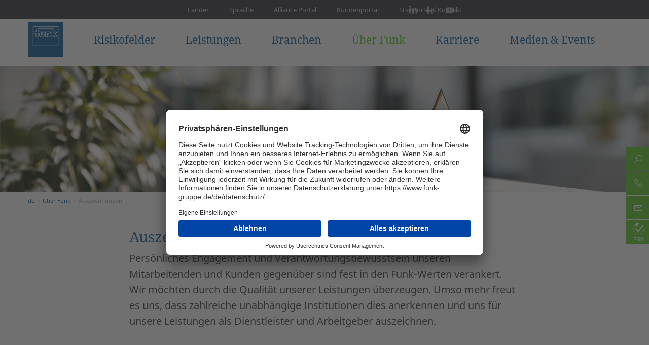

--- FILE ---
content_type: text/html; charset=utf-8
request_url: https://www.funk-gruppe.de/de/ueber-funk/auszeichnungen
body_size: 13381
content:
<!DOCTYPE html>
<html lang="de">
<head>

<meta charset="utf-8">
<!-- 
	This website is powered by TYPO3 - inspiring people to share!
	TYPO3 is a free open source Content Management Framework initially created by Kasper Skaarhoj and licensed under GNU/GPL.
	TYPO3 is copyright 1998-2026 of Kasper Skaarhoj. Extensions are copyright of their respective owners.
	Information and contribution at https://typo3.org/
-->


<link rel="icon" href="/_assets/2e0dd6ece30ec027d11b539ba9cb9822/Icons/favicon/favicon.ico" type="image/vnd.microsoft.icon">

<meta property="og:image" content="https://www.funk-gruppe.de/fileadmin/_processed_/8/e/csm_funk-auszeichnungen-card_5ad0382f3d.jpg">
<meta property="og:title" content="Top Arbeitgeber &amp; Dienstleister – Funk Auszeichnungen">
<meta property="og:description" content="TOP JOB und zahlreiche unabhängige Institutionen haben Funk Versicherungsmakler für seine Leistungen als Dienstleister &amp; Arbeitgeber ausgezeichnet.">
<meta http-equiv="x-ua-compatible" content="IE=edge">
<meta name="generator" content="TYPO3 CMS">
<meta name="description" content="TOP JOB und zahlreiche unabhängige Institutionen haben Funk Versicherungsmakler für seine Leistungen als Dienstleister &amp; Arbeitgeber ausgezeichnet.">
<meta name="viewport" content="width=device-width, initial-scale=1">
<meta name="robots" content="index,follow">
<meta name="keywords" content="Top Arbeitgeber, Beste Arbeitgeber, Top Unternehmen, Auszeichnungen, Top Job, Beste Ausbildung, Unabhängiger Versicherungsmakler, Duale Berufsausbildung">
<meta name="twitter:card" content="summary">
<meta name="twitter:image" content="https://www.funk-gruppe.de/fileadmin/_processed_/8/e/csm_funk-auszeichnungen-card_5ad0382f3d.jpg">


<link rel="stylesheet" href="/Assets/css/swiper.7f4ce20a.css?1768408590" media="all">
<link rel="stylesheet" href="/Assets/css/meta_nav.8a7972f8.css?1768408590" media="all">
<link rel="stylesheet" href="/Assets/css/mega_menu.486755ab.css?1768408590" media="all">
<link rel="stylesheet" href="/Assets/css/featured.0354a23f.css?1768408590" media="all">
<link rel="stylesheet" href="/typo3temp/assets/compressed/line-awesome.min-b8f3ce92e4bb0ede54df2354e7dc78a1.css.gz?1768408701" media="all">
<link rel="stylesheet" href="/typo3temp/assets/compressed/merged-a5f284fa4bccf867ea0abfeb5cb27697-104d1760c782133f5e4b0992bf51947d.css.gz?1768408701" media="all">
<link rel="stylesheet" href="/typo3temp/assets/compressed/merged-a51937794ee209304a16121f23a40af6-fa3613a76a97d4ee71bc0cc9ed257f7f.css.gz?1768408701" media="print">




<script src="/typo3temp/assets/compressed/merged-ec595e262b9d9a76f9553f9be7d40b0b-eeec93f5b9c134c760e56ee7dbee6c8e.js.gz?1768408701"></script>



<link rel="preconnect" href="//app.usercentrics.eu">
          <link rel="preconnect" href="//api.usercentrics.eu">
          <link rel="preconnect" href="//privacy-proxy.usercentrics.eu">
          <link rel="preload" href="//app.usercentrics.eu/browser-ui/latest/loader.js" as="script">
          <link rel="preload" href="//privacy-proxy.usercentrics.eu/latest/uc-block.bundle.js" as="script">
          <script id="usercentrics-cmp" src="https://app.usercentrics.eu/browser-ui/latest/loader.js" data-settings-id="xvSSdn3mQ6ur8X" async></script>
          <script type="application/javascript" src="https://privacy-proxy.usercentrics.eu/latest/uc-block.bundle.js"></script>

          <script>
              uc.blockElements({
                'RyDAUe7cq': '.funk_taggbox_container'
              });
          </script><title>Top Arbeitgeber & Dienstleister – Funk Auszeichnungen</title><meta name="twitter:site" content="@Funk_Gruppe" />
<meta name="twitter:creator" content="@Funk_Gruppe" /><script type="text/plain" data-usercentrics="Google Analytics">var gaProperty = 'UA-102960583-1'; var disableStr = 'ga-disable-' + gaProperty; if (document.cookie.indexOf(disableStr + '=true') > -1) { window[disableStr] = true; } function gaOptout() { document.cookie = disableStr + '=true; expires=Thu, 31 Dec 2099 23:59:59 UTC; path=/'; window[disableStr] = true; window.alert('Google Analytics wurde deaktiviert.'); }</script><script>var usertype='Other';</script><script type="text/plain" data-usercentrics="Google Analytics">(function(i,s,o,g,r,a,m){i['GoogleAnalyticsObject']=r;i[r]=i[r]||function(){  (i[r].q=i[r].q||[]).push(arguments)},i[r].l=1*new Date();a=s.createElement(o),  m=s.getElementsByTagName(o)[0];a.async=1;a.src=g;m.parentNode.insertBefore(a,m) })(window,document,'script','https://www.google-analytics.com/analytics.js','ga'); ga('create', 'UA-102960583-1', 'auto', {'allowLinker': true}); ga('require', 'linker'); ga('linker:autoLink', ['www.funk-gruppe.ch', 'www.funk-austria.com', 'www.die-beste-empfehlung.com', 'www.the-best-recommendation.com', 'www.intasure.de', 'www.vzp-online.de', 'www.funk.pl','www.funk-gruppe.li'] ); ga('set', 'anonymizeIp', true); ga('set', 'dimension1', usertype); ga('send', 'pageview');</script><script>(function(w,d,s,l,i){w[l]=w[l]||[];w[l].push({'gtm.start':new Date().getTime(),event:'gtm.js'});var f=d.getElementsByTagName(s)[0],j=d.createElement(s),dl=l!='dataLayer'?'&l='+l:'';j.async=true;j.src='https://www.googletagmanager.com/gtm.js?id='+i+dl;f.parentNode.insertBefore(j,f);})(window,document,'script','dataLayer','GTM-PTQGMXC');</script><meta property="og:type" content="website" /><meta property="og:url" content="https://www.funk-gruppe.de/de/ueber-funk/auszeichnungen"><meta property="og:site_name" content="Funk Gruppe" /><meta property="og:locale" content="de_DE.utf-8" /><!-- Matomo --><script>var _paq = window._paq = window._paq || [];/* tracker methods like "setCustomDimension" should be called before "trackPageView" */_paq.push(['trackPageView']); _paq.push(['enableLinkTracking']); (function() { var u="https://webstats.funk-gruppe.biz/"; _paq.push(['setTrackerUrl', u+'matomo.php']);_paq.push(['setSiteId', '2']); var d=document, g=d.createElement('script'), s=d.getElementsByTagName('script')[0]; g.async=true; g.src=u+'matomo.js'; s.parentNode.insertBefore(g,s); })();</script><!-- End Matomo Code --><!-- Matomo Tag Manager --><script>var _mtm = window._mtm = window._mtm || [];_mtm.push({'mtm.startTime': (new Date().getTime()), 'event': 'mtm.Start'});(function() {var d=document, g=d.createElement('script'), s=d.getElementsByTagName('script')[0];g.async=true; g.src='https://webstats.funk-gruppe.biz/js/container_zun1V1CY.js'; s.parentNode.insertBefore(g,s);})();</script>        <link rel="apple-touch-icon" sizes="180x180" href="/_assets/2e0dd6ece30ec027d11b539ba9cb9822/Icons/favicon/apple-touch-icon.png">
        <link rel="icon" type="image/png" sizes="32x32" href="/_assets/2e0dd6ece30ec027d11b539ba9cb9822/Icons/favicon/favicon-32x32.png">
        <link rel="icon" type="image/png" sizes="16x16" href="/_assets/2e0dd6ece30ec027d11b539ba9cb9822/Icons/favicon/favicon-16x16.png">
        <link rel="manifest" href="/_assets/2e0dd6ece30ec027d11b539ba9cb9822/Icons/favicon/site.webmanifest">
        <link rel="mask-icon" href="/_assets/2e0dd6ece30ec027d11b539ba9cb9822/Icons/favicon/safari-pinned-tab.svg" color="#5bbad5">
        <meta name="msapplication-TileColor" content="#005092">
        <meta name="theme-color" content="#ffffff">
<link rel="canonical" href="https://www.funk-gruppe.de/de/ueber-funk/auszeichnungen"/>

<!-- This site is optimized with the Yoast SEO for TYPO3 plugin - https://yoast.com/typo3-extensions-seo/ -->
<script type="application/ld+json">[{"@context":"https:\/\/www.schema.org","@type":"BreadcrumbList","itemListElement":[{"@type":"ListItem","position":1,"item":{"@id":"https:\/\/www.funk-gruppe.de\/de\/","name":"Start"}},{"@type":"ListItem","position":2,"item":{"@id":"https:\/\/www.funk-gruppe.de\/de\/hauptnavigation","name":"Hauptnavigation"}},{"@type":"ListItem","position":3,"item":{"@id":"https:\/\/www.funk-gruppe.de\/de\/ueber-funk","name":"\u00dcber Funk"}},{"@type":"ListItem","position":4,"item":{"@id":"https:\/\/www.funk-gruppe.de\/de\/ueber-funk\/auszeichnungen","name":"Auszeichnungen"}}]}]</script>
</head>
<body>
<noscript><iframe src="https://www.googletagmanager.com/ns.html?id=GTM-PTQGMXC" height="0" width="0" style="display:none;visibility:hidden"></iframe></noscript>







		
<header class="main-header mega">
	



<nav id="meta-navbar" class="meta-nav navbar navbar-default visible-lg-block">
	<div class="container-fluid metanavi-container">
		<div class="row">
			<div class="navbar-header">
				<button type="button" class="navbar-toggle collapsed" data-toggle="collapse" data-target="#meta-nav">
					<span class="sr-only">Toggle navigation</span>
					<span class="icon-bar"></span>
					<span class="icon-bar"></span>
					<span class="icon-bar"></span>
				</button>
			</div>
			<div class="metanavi collapse navbar-collapse" id="meta-nav">
				<ul class="nav navbar-nav">
					<li class="metanavlink dropdown"><a class="level1" href="#" data-toggle="dropdown" role="button" aria-expanded="false"><i class="iconsprite mainicon iconsprite-laender"></i>Länder</a><a class="dropdown-toggle btn-link" data-toggle="dropdown" href="#"><span class="largearrowblue"></span></a><ul class="dropdown-menu" role="menu"><li><a class="level2 closesub" href="#"><i class="iconsprite iconsprite-large_arrow_blue_left"></i>Hauptmenü</a></li><li><a href="https://funk-group.cn" class="level2 f">China</a></li><li class="active"><a href="/de/" class="level2 k">Deutschland</a></li><li><a href="https://funk-gruppe.it/it/" class="level2 k">Italien</a></li><li><a href="https://www.funk-gruppe.li/de/" class="level2 k">Liechtenstein</a></li><li><a href="https://www.funk-austria.com/" class="level2 k">Österreich</a></li><li><a href="https://www.funk.pl" class="level2 f">Polen</a></li><li><a href="https://www.funk-gruppe.de/en/" class="level2 f">Rumänien</a></li><li><a href="https://www.funk-gruppe.ch/de/" class="level2 k">Schweiz</a></li><li><a href="http://www.funk.hu/" target="_blank" class="level2 f" rel="noreferrer">Ungarn</a></li></ul><li class="metanavlink dropdown"><a class="level1" href="#" data-toggle="dropdown" role="button" aria-expanded="false"><i class="iconsprite mainicon iconsprite-sprache"></i>Sprache</a><a class="dropdown-toggle btn-link" data-toggle="dropdown" href="#"><span class="largearrowblue"></span></a><ul class="dropdown-menu" role="menu"><li><a class="level2 closesub" href="#"><i class="iconsprite iconsprite-large_arrow_blue_left"></i>Hauptmenü</a></li><li><a href="/de/" class="level2">Deutsch</a></li><li><a href="/en/" class="level2">English</a></li></ul><li class="metanavlink"><a href="https://alliance.funk-gruppe.com" target="_blank" class="level1"><i class="iconsprite mainicon iconsprite-alliance"></i>Alliance Portal</a></li><li class="metanavlink"><a href="https://meinfunk.de/kundenportal/" target="_blank" class="level1" rel="noreferrer"><i class="iconsprite mainicon iconsprite-kundenportal"></i>Kundenportal</a></li><li class="metanavlink"><a href="/de/standorte" class="level1"><i class="iconsprite mainicon iconsprite-standorte"></i>Standorte &amp; Kontakt</a></li>
				</ul>
			</div>
			
			<div class="metanavi-social">
				<div class="container">
					<ul class="nav navbar-nav">
						


	<div class="socialmedia-links new-content-elem-without-dce" id="c39391">
		
			<!-- Desktop -->
			<a href="https://de.linkedin.com/company/funk-group" target="_blank" rel="noreferrer" title="Die Funk Gruppe bei LinkedIn" class="visible-lg">
				
						<i class="iconsprite iconsprite-linkedIn"></i>
					
			</a>
			<!--Mobile-->
			<a href="https://de.linkedin.com/company/funk-group" target="_blank" rel="noreferrer" title="Die Funk Gruppe bei LinkedIn" class="hidden-lg">
				
						<i class="iconsprite iconsprite-linkedIn_dark"></i>
					
			</a>
		
			<!-- Desktop -->
			<a href="https://www.kununu.com/de/funk" target="_blank" rel="noreferrer" title="Die Funk Gruppe bei kununu" class="visible-lg">
				
						<i class="iconsprite iconsprite-kununu"></i>
					
			</a>
			<!--Mobile-->
			<a href="https://www.kununu.com/de/funk" target="_blank" rel="noreferrer" title="Die Funk Gruppe bei kununu" class="hidden-lg">
				
						<i class="iconsprite iconsprite-kununu_dark"></i>
					
			</a>
		
			<!-- Desktop -->
			<a href="https://www.youtube.com/channel/UCGKja91ib9Av6TWxbEHJM4A" target="_blank" rel="noreferrer" title="Die Funk Gruppe bei YouTube" class="visible-lg">
				
						<i class="iconsprite iconsprite-youtube"></i>
					
			</a>
			<!--Mobile-->
			<a href="https://www.youtube.com/channel/UCGKja91ib9Av6TWxbEHJM4A" target="_blank" rel="noreferrer" title="Die Funk Gruppe bei YouTube" class="hidden-lg">
				
						<i class="iconsprite iconsprite-youtube_dark"></i>
					
			</a>
		
	</div>




					</ul>
				</div>
			</div>
		</div>
	</div>
</nav>


	




<nav class="navbar navbar-default mega-menu">
	<div class="container mega-container">
		
		<div class="navbar-header">
			<div class="button-group">
				<a href="/de/" class="center-block logo"><img src="/_assets/2e0dd6ece30ec027d11b539ba9cb9822/Img/funk_logo_rgb.svg" width="212" height="212"   alt="Funk" ></a>
				<div class="btn-group searchFixed hidden-print"><button type="button" class="btn btn-default dropdown-toggle" data-toggle="dropdown" aria-haspopup="true"><span class="search"></span></button>  <div class="dropdown-menu pull-right"><div class="tx-kesearch-pi1">
	
		<form method="get" id="xajax_form_kesearch_pi1_fixed" name="xajax_form_kesearch_pi1_fixed"  action="/de/suche" class="static navbar-form navbar-left" role="search" >
			<fieldset class="kesearch_searchbox">
				
					<input type="hidden" name="id" value="296" />
				
				
				
				

				<div class="kesearchbox form-group">
					<input type="text" class="form-control" id="ke_search_sword_fixed" name="tx_kesearch_pi1[sword]" value="" placeholder="Suchbegriff" onfocus="if (this.value == 'Suchbegriff') { this.value = ''; }" onblur="if (this.value == '') { this.value = 'Suchbegriff'; }" />
				</div>
				<button type="submit" class="btn btn-secondary pull-right">Finden</button>

				
					<input id="kesearchpagenumber" type="hidden" name="tx_kesearch_pi1[page]" value="1" />
				
				<input id="resetFilters" type="hidden" name="tx_kesearch_pi1[resetFilters]" value="0" />
				
				

				
					




	

	

	
					
							
											<input value="file" id="filter_1_2_fixed" name="tx_kesearch_pi1[filter_1_2]" type="hidden">
									
					
							
											<input value="typepage" id="filter_1_1_fixed" name="tx_kesearch_pi1[filter_1_1]" type="hidden">
									
					
	







				
			</fieldset>
		</form>
	
</div>
</div></div>
				<button type="button" class="navbar-toggle collapsed" data-toggle="collapse" data-target="#navbar-collapse"
								aria-expanded="false">
					<span class="sr-only">Toggle navigation</span>
					<span class="menubar"></span>
				</button>
			</div>
		</div>

		<div class="collapse navbar-collapse" id="navbar-collapse">
			<ul class="nav navbar-nav">
				<li class="nav-item">
					<a href="/de/" class="center-block logo"><img src="/_assets/2e0dd6ece30ec027d11b539ba9cb9822/Img/funk_logo_rgb.svg" width="212" height="212"   alt="Funk" ></a>
				</li>
				
					
							<li class="nav-item level-1 has-submenu">
								<a href="/de/risiken-unternehmen"
									 class="nav-link "
									 target="">
									
										<span class="page-icon hidden-lg"><img src="/fileadmin/user_upload/de/02_Hauptnavigation/risikofelder.svg" width="30" height="30" alt="" /></span>
									
									Risikofelder
									<span class="linkarrow hidden-lg">
								</a>
								<div class="menu-body">
									<div class="container mega-container">
										
		<div class="row">
			
					<ul class="link-list-level-1">
						<div class="nav-container container mega-container">
							<div class="row">
								<div class="nav-container-col nav-container-col1of4 col-lg-3 col-12">
									
									<li class="level-2 hidden-lg back-button-wrapper"><a href="#" class="nav-link level-2 back-button"><span class="linkarrow"></span>Zurück</a></li>
									
										
										<li class="level-2 has-subpages  ">
											<a href="/de/risiken-unternehmen"
												 class="nav-link level-2"
												 target="">Risikofelder<span class="linkarrow"></span></a>
											
												<ul class="link-list-level-2">
													
													
														
														
														
														
															
															
																<li>
																	<a href="/de/risiken-unternehmen/cyber-risiken" class="nav-link"
																		 target="">Cyber-Risiken</a>
																</li>
															
														
													
														
														
														
														
															
															
																<li>
																	<a href="/de/risiken-unternehmen/esg-risiken" class="nav-link"
																		 target="">ESG-Risiken</a>
																</li>
															
														
													
														
														
														
														
															
															
																<li>
																	<a href="/de/risiken-unternehmen/politische-risiken" class="nav-link"
																		 target="">Politische Risiken</a>
																</li>
															
														
													
														
														
															
																
															
															
														
														
																
																				</ul>
																		</li>
																</div>
																
																
																
																<div class="nav-container-col nav-container-col2of4 col-lg-3 new-column-from-3rdlevel">
																	<li class="level-2 new-column-3rdlevel has-subpages  ">
																		<ul class="link-list-level-2">
																
															
														
															
															
														
													
														
														
														
														
															
															
																<li>
																	<a href="/de/risiken-unternehmen/haftpflicht-risiken" class="nav-link"
																		 target="">Haftpflicht-Risiken</a>
																</li>
															
														
													
														
														
														
														
															
															
																<li>
																	<a href="/de/risiken-unternehmen/feuerrisiken" class="nav-link"
																		 target="">Feuerrisiken</a>
																</li>
															
														
													
														
														
														
														
															
															
																<li>
																	<a href="/de/risiken-unternehmen/sachschaeden" class="nav-link"
																		 target="">Sachschäden</a>
																</li>
															
														
													
														
														
															
															
																
																<li>
																	<a href="/de/risiken-unternehmen" class="nav-link level-3 topic-link" target="">Alle anzeigen<span class="linkarrow"></a>
																</li>
															
														
														
														
													
														
														
														
														
													
														
														
														
														
													
														
														
														
														
													
														
														
														
														
													
														
														
														
														
													
												
											
										
									
									
										
												
												
												
												
												</div>
												
												
												
								<div class="nav-container-col nav-container-col3of4 col-lg-3">
									
									
									
									
										
										<li class="level-2 has-no-subpages  ">
											<a href="/de/risikostudien-1"
												 class="nav-link level-2"
												 target="">Risikostudien<span class="linkarrow"></span></a>
											
										
									
									

									
											</div>
										
									
								
							
						<div class="nav-container-col4of4 col-lg-3 visible-lg-block">
								



<div class="featured">
	
		<p class="title">FEATURED</p>
	
	<div class="image-wrapper">
		
				<a href="/de/medien-events/fachbeitraege">
					
						<img class="img-responsive" src="/fileadmin/_processed_/6/1/csm_Funk_Themen-Blog-Whitepaper-Connected-Risks-Teaser_bdf4e5fa22.jpg" width="300" height="171" alt="" />
					
					<div class="blurred">
						<span class="link-title">Paper Connected Risks</span>
					</div>
				</a>
			
	</div>
</div>


						</div>
				</div>
		</div>
	 </ul>
	</div>


									</div>
								</div>
							</li>
						
				
					
							<li class="nav-item level-1 has-submenu">
								<a href="/de/"
									 class="nav-link "
									 target="">
									
										<span class="page-icon hidden-lg"><img src="/fileadmin/user_upload/de/02_Hauptnavigation/leistungen.svg" width="30" height="30" alt="" /></span>
									
									Leistungen
									<span class="linkarrow hidden-lg">
								</a>
								<div class="menu-body">
									<div class="container mega-container">
										
		<div class="row">
			
					<ul class="link-list-level-1">
						<div class="nav-container container mega-container">
							<div class="row">
								<div class="nav-container-col nav-container-col1of4 col-lg-3 col-12">
									
									<li class="level-2 hidden-lg back-button-wrapper"><a href="#" class="nav-link level-2 back-button"><span class="linkarrow"></span>Zurück</a></li>
									
										
										<li class="level-2 has-subpages  ">
											<a href="/de/leistungen/risikomanagement"
												 class="nav-link level-2"
												 target="">Risikomanagement<span class="linkarrow"></span></a>
											
												<ul class="link-list-level-2">
													
													
														
														
														
														
															
															
																<li>
																	<a href="/de/leistungen/risikomanagement/betriebliches-risikomanagement" class="nav-link"
																		 target="">Betriebliches Risikomanagement</a>
																</li>
															
														
													
														
														
														
														
															
															
																<li>
																	<a href="/de/leistungen/risikomanagement/risk-engineering" class="nav-link"
																		 target="">Risk Engineering</a>
																</li>
															
														
													
														
														
														
														
															
															
																<li>
																	<a href="/de/leistungen/funk-beyond-insurance" class="nav-link"
																		 target="">Intelligente Risikoprävention</a>
																</li>
															
														
													
														
														
														
														
															
															
																<li>
																	<a href="/de/leistungen/risikomanagement/risk-academy" class="nav-link"
																		 target="">Risk Academy</a>
																</li>
															
														
													
														
														
														
														
															
															
																<li>
																	<a href="/de/leistungen/risikomanagement/nachhaltigkeitsberatung" class="nav-link"
																		 target="">Nachhaltigkeitsberatung</a>
																</li>
															
														
													
												
													</ul>
												
											
										
											</li>
										
									
									
										
												
												
												
												
												</div>
												
												
												
								<div class="nav-container-col nav-container-col2of4 col-lg-3">
									
									
									
									
										
										<li class="level-2 has-subpages  ">
											<a href="/de/leistungen/versicherungsmanagement"
												 class="nav-link level-2"
												 target="">Versicherungs­management<span class="linkarrow"></span></a>
											
												<ul class="link-list-level-2">
													
													
														
														
														
														
															
															
																<li>
																	<a href="/de/leistungen/versicherungsmanagement/schadenmanagement" class="nav-link"
																		 target="">Schadenmanagement</a>
																</li>
															
														
													
														
														
														
														
															
															
																<li>
																	<a href="/de/leistungen/versicherungsmanagement/kundenportal" class="nav-link"
																		 target="">Kundenportal</a>
																</li>
															
														
													
														
														
														
														
															
															
																<li>
																	<a href="/de/leistungen/versicherungsmanagement/specialties" class="nav-link"
																		 target="">Specialties</a>
																</li>
															
														
													
														
														
														
														
															
															
																<li>
																	<a href="/de/leistungen/versicherungsmanagement/international" class="nav-link"
																		 target="">International</a>
																</li>
															
														
													
														
														
															
															
																
																<li>
																	<a href="/de/leistungen/versicherungsmanagement" class="nav-link level-3 topic-link" target="">Alle anzeigen<span class="linkarrow"></a>
																</li>
															
														
														
														
													
														
														
														
														
													
														
														
														
														
													
												
													</ul>
												
											
										
											</li>
										
									
									
										
												
												
												
												
												</div>
												
												
												
								<div class="nav-container-col nav-container-col3of4 col-lg-3">
									
									
									
									
										
										<li class="level-2 has-subpages  ">
											<a href="/de/leistungen/vorsorge"
												 class="nav-link level-2"
												 target="">Vorsorge<span class="linkarrow"></span></a>
											
												<ul class="link-list-level-2">
													
													
														
														
														
														
															
															
																<li>
																	<a href="/de/leistungen/vorsorge/betriebliche-altersversorgung" class="nav-link"
																		 target="">Betriebliche Altersversorgung</a>
																</li>
															
														
													
														
														
														
														
															
															
																<li>
																	<a href="/de/leistungen/vorsorge/betriebliche-krankenversicherung" class="nav-link"
																		 target="">Betriebliche Krankenversicherung</a>
																</li>
															
														
													
														
														
														
														
															
															
																<li>
																	<a href="/de/leistungen/vorsorge/zeitwertkonten" class="nav-link"
																		 target="">Zeitwertkonten</a>
																</li>
															
														
													
														
														
															
															
																
																<li>
																	<a href="/de/leistungen/vorsorge" class="nav-link level-3 topic-link" target="">Alle anzeigen<span class="linkarrow"></a>
																</li>
															
														
														
														
													
														
														
														
														
													
														
														
														
														
													
														
														
														
														
													
														
														
														
														
													
														
														
														
														
													
														
														
														
														
													
												
													</ul>
												
											
										
											</li>
										
									
									

									
											</div>
										
									
								
							
						<div class="nav-container-col4of4 col-lg-3 visible-lg-block">
								



<div class="featured">
	
		<p class="title">FEATURED</p>
	
	<div class="image-wrapper">
		
				<a href="/de/leistungen/versicherungsmanagement/specialties/funk-ma-and-tax-solutions">
					
						<img class="img-responsive" src="/fileadmin/_processed_/7/d/csm_M_A_cards_215976f5dc.jpg" width="300" height="171" alt="" />
					
					<div class="blurred">
						<span class="link-title">M&amp;A and Tax Solutions</span>
					</div>
				</a>
			
	</div>
</div>


						</div>
				</div>
		</div>
	 </ul>
	</div>


									</div>
								</div>
							</li>
						
				
					
							<li class="nav-item level-1 has-submenu">
								<a href="/de/"
									 class="nav-link "
									 target="">
									
										<span class="page-icon hidden-lg"><img src="/fileadmin/user_upload/de/02_Hauptnavigation/branchen.svg" width="30" height="30" alt="" /></span>
									
									Branchen
									<span class="linkarrow hidden-lg">
								</a>
								<div class="menu-body">
									<div class="container mega-container">
										
		<div class="row">
			
					<ul class="link-list-level-1">
						<div class="nav-container container mega-container">
							<div class="row">
								<div class="nav-container-col nav-container-col1of4 col-lg-3 col-12">
									
									<li class="level-2 hidden-lg back-button-wrapper"><a href="#" class="nav-link level-2 back-button"><span class="linkarrow"></span>Zurück</a></li>
									
										
										<li class="level-2 has-subpages  ">
											<a href="/de/branchen/industrie"
												 class="nav-link level-2"
												 target="">Industrie<span class="linkarrow"></span></a>
											
												<ul class="link-list-level-2">
													
													
														
														
														
														
															
															
																<li>
																	<a href="/de/branchen/industrie/automotive" class="nav-link"
																		 target="">Automotive</a>
																</li>
															
														
													
														
														
														
														
															
															
																<li>
																	<a href="/de/branchen/industrie/bauprojekte" class="nav-link"
																		 target="">Bauprojekte</a>
																</li>
															
														
													
														
														
														
														
															
															
																<li>
																	<a href="/de/branchen/industrie/energiewirtschaft" class="nav-link"
																		 target="">Energiewirtschaft</a>
																</li>
															
														
													
														
														
														
														
															
															
																<li>
																	<a href="/de/branchen/industrie/chemie" class="nav-link"
																		 target="">Chemie</a>
																</li>
															
														
													
														
														
														
														
															
															
																<li>
																	<a href="/de/branchen/industrie/lebensmittel" class="nav-link"
																		 target="">Lebensmittel</a>
																</li>
															
														
													
														
														
														
														
															
															
																<li>
																	<a href="/de/branchen/industrie/logistik" class="nav-link"
																		 target="">Logistik</a>
																</li>
															
														
													
														
														
															
															
																
																<li>
																	<a href="/de/branchen/industrie" class="nav-link level-3 topic-link" target="">Alle anzeigen<span class="linkarrow"></a>
																</li>
															
														
														
														
													
														
														
														
														
													
														
														
														
														
													
														
														
														
														
													
														
														
														
														
													
														
														
														
														
													
														
														
														
														
													
														
														
														
														
													
														
														
														
														
													
												
													</ul>
												
											
										
											</li>
										
									
									
										
												
												
												
												
												</div>
												
												
												
								<div class="nav-container-col nav-container-col2of4 col-lg-3">
									
									
									
									
										
										<li class="level-2 has-no-subpages  ">
											<a href="/de/branchen/immobilienwirtschaft"
												 class="nav-link level-2"
												 target="">Immobilien<span class="linkarrow"></span></a>
											
										
											</li>
										
									
									
										
										<li class="level-2 has-no-subpages  ">
											<a href="/de/branchen/gesundheit-soziales"
												 class="nav-link level-2"
												 target="">Gesundheit / Soziales<span class="linkarrow"></span></a>
											
										
											</li>
										
									
									
										
												
												
												
												
												</div>
												
												
												
								<div class="nav-container-col nav-container-col3of4 col-lg-3">
									
											
											<li class="level-2">
												<span class="level-2-headline">Weitere Branchen</span>
											</li>
											
										
									
									
									
										
										<li class="level-2 has-subpages   show-nav-link-as-level3">
											<a href="/de/branchen/dienstleister"
												 class="nav-link level-2"
												 target="">Dienstleister<span class="linkarrow"></span></a>
											
										
											</li>
										
									
									
										
										<li class="level-2 has-subpages   show-nav-link-as-level3">
											<a href="/de/branchen/kunst-eventmanagement"
												 class="nav-link level-2"
												 target="">Kunst &amp; Events<span class="linkarrow"></span></a>
											
										
											</li>
										
									
									
										
										<li class="level-2 has-subpages   show-nav-link-as-level3">
											<a href="/de/branchen/freie-berufe"
												 class="nav-link level-2"
												 target="">Freie Berufe<span class="linkarrow"></span></a>
											
										
											</li>
										
									
									
										
										<li class="level-2 has-no-subpages   show-nav-link-as-level3">
											<a href="/de/branchen/handel"
												 class="nav-link level-2"
												 target="">Handel<span class="linkarrow"></span></a>
											
										
											</li>
										
									
									
										
										<li class="level-2 has-subpages   show-nav-link-as-level3">
											<a href="/de/branchen/verbaende"
												 class="nav-link level-2"
												 target="">Verbände<span class="linkarrow"></span></a>
											
										
											</li>
										
									
									
										
										<li class="level-2 has-no-subpages   show-nav-link-as-level3">
											<a href="/de/branchen/kommunen"
												 class="nav-link level-2"
												 target="">Kommunen<span class="linkarrow"></span></a>
											
										
											</li>
										
									
									

									
											</div>
										
									
								
							
						<div class="nav-container-col4of4 col-lg-3 visible-lg-block">
								



<div class="featured">
	
		<p class="title">FEATURED</p>
	
	<div class="image-wrapper">
		
				<a href="/de/branchen/immobilienwirtschaft">
					
						<img class="img-responsive" src="/fileadmin/_processed_/6/7/csm_immobilienwirtschaft_card_46fce61ce5.jpg" width="300" height="171" alt="" />
					
					<div class="blurred">
						<span class="link-title">Immobilienwirtschaft</span>
					</div>
				</a>
			
	</div>
</div>


						</div>
				</div>
		</div>
	 </ul>
	</div>


									</div>
								</div>
							</li>
						
				
					
							<li class="nav-item level-1 has-submenu">
								<a href="/de/ueber-funk/familienunternehmen"
									 class="nav-link active"
									 target="">
									
										<span class="page-icon hidden-lg"><img src="/fileadmin/user_upload/de/02_Hauptnavigation/ueberfunk.svg" width="30" height="30" alt="Icon: Drei Personen in einer Gruppe" /></span>
									
									Über Funk
									<span class="linkarrow hidden-lg">
								</a>
								<div class="menu-body">
									<div class="container mega-container">
										
		<div class="row">
			
					<ul class="link-list-level-1">
						<div class="nav-container container mega-container">
							<div class="row">
								<div class="nav-container-col nav-container-col1of4 col-lg-3 col-12">
									
									<li class="level-2 hidden-lg back-button-wrapper"><a href="#" class="nav-link level-2 back-button"><span class="linkarrow"></span>Zurück</a></li>
									
										
										<li class="level-2 has-subpages  ">
											<a href="/de/ueber-funk/familienunternehmen"
												 class="nav-link level-2"
												 target="">Familienunternehmen<span class="linkarrow"></span></a>
											
												<ul class="link-list-level-2">
													
													
														
														
														
														
															
															
																<li>
																	<a href="/de/ueber-funk/familienunternehmen/werte-purpose" class="nav-link"
																		 target="">Werte &amp; Purpose</a>
																</li>
															
														
													
														
														
														
														
															
															
																<li>
																	<a href="https://strategie.funk-gruppe.de" class="nav-link"
																		 target="">Strategie</a>
																</li>
															
														
													
														
														
														
														
															
															
																<li>
																	<a href="/de/ueber-funk/familienunternehmen/funk-storys" class="nav-link"
																		 target="">Funk Storys</a>
																</li>
															
														
													
														
														
														
														
															
															
																<li>
																	<a href="/de/ueber-funk/familienunternehmen/management" class="nav-link"
																		 target="">Management</a>
																</li>
															
														
													
														
														
														
														
															
															
																<li>
																	<a href="/de/ueber-funk/familienunternehmen/historie" class="nav-link"
																		 target="">Historie</a>
																</li>
															
														
													
														
														
														
														
															
															
																<li>
																	<a href="/de/ueber-funk/familienunternehmen/funk-stiftung" class="nav-link"
																		 target="">Funk Stiftung</a>
																</li>
															
														
													
												
													</ul>
												
											
										
											</li>
										
									
									
										
												
												
												
												
												</div>
												
												
												
								<div class="nav-container-col nav-container-col2of4 col-lg-3">
									
									
									
									
										
										<li class="level-2 has-no-subpages  ">
											<a href="/de/ueber-funk/innovationen"
												 class="nav-link level-2"
												 target="">Innovationen<span class="linkarrow"></span></a>
											
										
											</li>
										
									
									
										
										<li class="level-2 has-no-subpages  ">
											<a href="/de/ueber-funk/nachhaltigkeit"
												 class="nav-link level-2"
												 target="">Nachhaltigkeit<span class="linkarrow"></span></a>
											
										
											</li>
										
									
									
										
										<li class="level-2 has-no-subpages  ">
											<a href="/de/ueber-funk/diversity-inclusion"
												 class="nav-link level-2"
												 target="">Diversity &amp; Inclusion<span class="linkarrow"></span></a>
											
										
											</li>
										
									
									
										
												
												
												
												
												</div>
												
												
												
								<div class="nav-container-col nav-container-col3of4 col-lg-3">
									
									
									
									
										
										<li class="level-2 has-no-subpages  ">
											<a href="/de/standorte"
												 class="nav-link level-2"
												 target="">Standorte<span class="linkarrow"></span></a>
											
										
											</li>
										
									
									
										
										<li class="level-2 has-no-subpages  active ">
											<a href="/de/ueber-funk/auszeichnungen"
												 class="nav-link level-2"
												 target="">Auszeichnungen<span class="linkarrow"></span></a>
											
										
											</li>
										
									
									

									
											</div>
										
									
								
							
						<div class="nav-container-col4of4 col-lg-3 visible-lg-block">
								



<div class="featured">
	
		<p class="title">FEATURED</p>
	
	<div class="image-wrapper">
		
				<a href="/de/ueber-funk/familienunternehmen/funk-storys">
					
						<img class="img-responsive" src="/fileadmin/_processed_/2/b/csm_ironman-hawaii-teaser_ec6c81c5c5.jpg" width="300" height="171" alt="" />
					
					<div class="blurred">
						<span class="link-title">Funk Storys</span>
					</div>
				</a>
			
	</div>
</div>


						</div>
				</div>
		</div>
	 </ul>
	</div>


									</div>
								</div>
							</li>
						
				
					
							<li class="nav-item level-1 has-submenu">
								<a href="/de/karriere-bei-funk"
									 class="nav-link "
									 target="">
									
										<span class="page-icon hidden-lg"><img src="/fileadmin/user_upload/de/02_Hauptnavigation/karriere.svg" width="30" height="30" alt="" /></span>
									
									Karriere
									<span class="linkarrow hidden-lg">
								</a>
								<div class="menu-body">
									<div class="container mega-container">
										
		<div class="row">
			
					<ul class="link-list-level-1">
						<div class="nav-container container mega-container">
							<div class="row">
								<div class="nav-container-col nav-container-col1of4 col-lg-3 col-12">
									
									<li class="level-2 hidden-lg back-button-wrapper"><a href="#" class="nav-link level-2 back-button"><span class="linkarrow"></span>Zurück</a></li>
									
										
										<li class="level-2 has-subpages  ">
											<a href="/de/karriere-bei-funk"
												 class="nav-link level-2"
												 target="">Karriere<span class="linkarrow"></span></a>
											
												<ul class="link-list-level-2">
													
													
														
														
														
														
															
															
																<li>
																	<a href="/de/karriere-bei-funk/stellenangebote" class="nav-link"
																		 target="">Stellenangebote</a>
																</li>
															
														
													
														
														
														
														
															
															
																<li>
																	<a href="/de/karriere-bei-funk/ausbildung-und-studium" class="nav-link"
																		 target="">Ausbildung und Studium</a>
																</li>
															
														
													
														
														
															
																
															
															
														
														
																
																				</ul>
																		</li>
																</div>
																
																
																
																<div class="nav-container-col nav-container-col2of4 col-lg-3 new-column-from-3rdlevel">
																	<li class="level-2 new-column-3rdlevel has-subpages  ">
																		<ul class="link-list-level-2">
																
															
														
															
															
														
													
														
														
														
														
															
															
																<li>
																	<a href="/de/karriere-bei-funk/benefits-von-funk" class="nav-link"
																		 target="">Benefits</a>
																</li>
															
														
													
														
														
														
														
															
															
																<li>
																	<a href="/de/karriere-bei-funk/funk-akademie" class="nav-link"
																		 target="">Funk Akademie</a>
																</li>
															
														
													
												
											
										
									
									

									
								
							</div>
							
							<div class="nav-container-col nav-container-col2of4 col-lg-3"></div>
							
							
						<div class="nav-container-col4of4 col-lg-3 visible-lg-block">
								



<div class="featured">
	
		<p class="title">FEATURED</p>
	
	<div class="image-wrapper">
		
				<a href="/de/karriere-bei-funk/it-bei-funk">
					
						<img class="img-responsive" src="/fileadmin/_processed_/d/7/csm_funk-karriere-it-profis-teaser_345f6119d4.png" width="300" height="209" alt="" />
					
					<div class="blurred">
						<span class="link-title">Wir suchen IT-Profis</span>
					</div>
				</a>
			
	</div>
</div>


						</div>
				</div>
		</div>
	 </ul>
	</div>


									</div>
								</div>
							</li>
						
				
					
							<li class="nav-item level-1 has-submenu">
								<a href="/de/medien-events/unsere-medien"
									 class="nav-link "
									 target="">
									
										<span class="page-icon hidden-lg"><img src="/fileadmin/user_upload/de/02_Hauptnavigation/news.svg" width="30" height="30" alt="" /></span>
									
									Medien &amp; Events
									<span class="linkarrow hidden-lg">
								</a>
								<div class="menu-body">
									<div class="container mega-container">
										
		<div class="row">
			
					<ul class="link-list-level-1">
						<div class="nav-container container mega-container">
							<div class="row">
								<div class="nav-container-col nav-container-col1of4 col-lg-3 col-12">
									
									<li class="level-2 hidden-lg back-button-wrapper"><a href="#" class="nav-link level-2 back-button"><span class="linkarrow"></span>Zurück</a></li>
									
										
										<li class="level-2 has-subpages  ">
											<a href="/de/medien-events/unsere-medien"
												 class="nav-link level-2"
												 target="">Unsere Medien<span class="linkarrow"></span></a>
											
												<ul class="link-list-level-2">
													
													
														
														
														
														
															
															
																<li>
																	<a href="/de/medien-events/unsere-medien/magazine-reports" class="nav-link"
																		 target="">Magazine &amp; Reports</a>
																</li>
															
														
													
														
														
														
														
															
															
																<li>
																	<a href="/de/medien-events/unsere-medien/studien-infomaterialien" class="nav-link"
																		 target="">Studien &amp; Infomaterialien</a>
																</li>
															
														
													
														
														
														
														
															
															
																<li>
																	<a href="/de/medien-events/unsere-medien/newsletter" class="nav-link"
																		 target="">Newsletter</a>
																</li>
															
														
													
												
													</ul>
												
											
										
											</li>
										
									
									
										
												
												
												
												
												</div>
												
												
												
								<div class="nav-container-col nav-container-col2of4 col-lg-3">
									
									
									
									
										
										<li class="level-2 has-no-subpages  ">
											<a href="/de/medien-events/fachbeitraege"
												 class="nav-link level-2"
												 target="">Fachbeiträge<span class="linkarrow"></span></a>
											
										
											</li>
										
									
									
										
										<li class="level-2 has-no-subpages  ">
											<a href="/de/medien-events/presse"
												 class="nav-link level-2"
												 target="">Presse<span class="linkarrow"></span></a>
											
										
											</li>
										
									
									
										
												
												
												
												
												</div>
												
												
												
								<div class="nav-container-col nav-container-col3of4 col-lg-3">
									
									
									
									
										
										<li class="level-2 has-no-subpages  ">
											<a href="/de/medien-events/events"
												 class="nav-link level-2"
												 target="">Events<span class="linkarrow"></span></a>
											
										
											</li>
										
									
									
										
										<li class="level-2 has-subpages  ">
											<a href="/de/medien-events/webinare"
												 class="nav-link level-2"
												 target="">Webinare<span class="linkarrow"></span></a>
											
										
											</li>
										
									
									

									
											</div>
										
									
								
							
						<div class="nav-container-col4of4 col-lg-3 visible-lg-block">
								



<div class="featured">
	
		<p class="title">FEATURED</p>
	
	<div class="image-wrapper">
		
				<a href="/de/medien-events/fachbeitraege/risikomanagement/zukunftssicher-25">
					
						<img class="img-responsive" src="/fileadmin/_processed_/e/e/csm_Buch_Zukunftssicher_Card_78f2e7d778.jpg" width="300" height="171" alt="" />
					
					<div class="blurred">
						<span class="link-title">Zukunftssicher #25</span>
					</div>
				</a>
			
	</div>
</div>


						</div>
				</div>
		</div>
	 </ul>
	</div>


									</div>
								</div>
							</li>
						
				
				<li class="nav-item level-1 mobile-meta hidden-lg has-submenu"><a href="#" class="nav-link" data-toggle="dropdown" role="button" aria-expanded="false"><span class="page-icon hidden-lg"><i class="iconsprite mainicon iconsprite-laender"></i></span>Länder<span class="largearrowblue hidden-lg"></span></a><div class="menu-body"><div class="container mega-container"><div class="row"><ul class="link-list-level-1"><div class="nav-container container mega-container"><div class="row"><div class="nav-container-col nav-container-col1of4 col-lg-3 col-12"><li class="level-2 hidden-lg"><a href="#" class="nav-link level-2 back-button"><span class="linkarrow"></span>Zurück</a></li><li class="level-2"><a href="https://funk-group.cn"><a href="https://funk-group.cn" class="nav-link level-2">China</a></a><span class="linkarrow"></span></li><li class="level-2 active"><a href="/de/"><a href="/de/" class="nav-link level-2">Deutschland</a></a><span class="linkarrow"></span></li><li class="level-2"><a href="https://funk-gruppe.it/it/"><a href="https://funk-gruppe.it/it/" class="nav-link level-2">Italien</a></a><span class="linkarrow"></span></li><li class="level-2"><a href="https://www.funk-gruppe.li/de/"><a href="https://www.funk-gruppe.li/de/" class="nav-link level-2">Liechtenstein</a></a><span class="linkarrow"></span></li><li class="level-2"><a href="https://www.funk-austria.com/"><a href="https://www.funk-austria.com/" class="nav-link level-2">Österreich</a></a><span class="linkarrow"></span></li><li class="level-2"><a href="https://www.funk.pl"><a href="https://www.funk.pl" class="nav-link level-2">Polen</a></a><span class="linkarrow"></span></li><li class="level-2"><a href="https://www.funk-gruppe.de/en/"><a href="https://www.funk-gruppe.de/en/" class="nav-link level-2">Rumänien</a></a><span class="linkarrow"></span></li><li class="level-2"><a href="https://www.funk-gruppe.ch/de/"><a href="https://www.funk-gruppe.ch/de/" class="nav-link level-2">Schweiz</a></a><span class="linkarrow"></span></li><li class="level-2"><a href="http://www.funk.hu/" target="_blank" rel="noreferrer"><a href="http://www.funk.hu/" target="_blank" class="nav-link level-2" rel="noreferrer">Ungarn</a></a><span class="linkarrow"></span></li></div><div class="nav-container-col nav-container-col1of4 col-lg-3"></div><div class="nav-container-col nav-container-col1of4 col-lg-3"></div><div class="nav-container-col4of4 col-lg-3 visible-lg-block"></div></div></div></ul></div></div></div></li>
				<li class="nav-item level-1 mobile-meta hidden-lg has-submenu"><a href="#" class="nav-link" data-toggle="dropdown" role="button" aria-expanded="false"><span class="page-icon hidden-lg"><i class="iconsprite mainicon iconsprite-sprache"></i></span>DE<span class="largearrowblue hidden-lg"></span></a><div class="menu-body"><div class="container mega-container"><div class="row"><ul class="link-list-level-1"><div class="nav-container container mega-container"><div class="row"><div class="nav-container-col nav-container-col1of4 col-lg-3 col-12"><li class="level-2 hidden-lg"><a href="#" class="nav-link level-2 back-button"><span class="linkarrow"></span>Zurück</a></li><li class="level-2 active"><a href="/de/" class="nav-link level-2">DE</a><span class="linkarrow"></span></li><li class="level-2"><a href="/en/" class="nav-link level-2">EN</a><span class="linkarrow"></span></li></div><div class="nav-container-col nav-container-col1of4 col-lg-3"></div><div class="nav-container-col nav-container-col1of4 col-lg-3"></div><div class="nav-container-col4of4 col-lg-3 visible-lg-block"></div></div></div></ul></div></div></div></li>
				
					<li class="nav-item level-1 mobile-meta hidden-lg"><a href="https://alliance.funk-gruppe.com" target="_blank"><span class="page-icon"><i class="iconsprite mainicon iconsprite-alliance"></i></span>Alliance Portal</a></li>
				
				
					<li class="nav-item level-1 mobile-meta hidden-lg"><a href="https://meinfunk.de/kundenportal/" target="_blank" rel="noreferrer"><span class="page-icon"><i class="iconsprite mainicon iconsprite-kundenportal"></i></span>Kundenportal</a></li>
				
				
					<li class="nav-item level-1 mobile-meta hidden-lg"><a href="/de/standorte"><span class="page-icon"><i class="iconsprite mainicon iconsprite-standorte"></i></span>Standorte &amp; Kontakt</a></li>
				
				
			</ul>
		</div>
	</div>
</nav>



</header>


	




	<div class="sidebar">
		
			<div class="search">
				<i class="las la-search"></i>
				<span>
					
					<form method="get" id="xajax_form_kesearch_pi1_metanavi" name="form_kesearch_pi1"
								class="static navbar-form navbar-left" role="search" action="/de/suche">
							<input type="text" id="ke_search_sword_metanavi" name="tx_kesearch_pi1[sword]" value=""
										 placeholder="Suche"
										 onfocus="window.sidebar.setSidebar(true);"
										 onblur="window.sidebar.setSidebar(false)">
							<button type="submit" class="btn btn-secondary pull-right" style="display: none">Finden </button>
							<input type="hidden" id="kesearchpagenumber" name="tx_kesearch_pi1[page]" value="1">
							<input type="hidden" id="resetFilters" name="tx_kesearch_pi1[resetFilters]" value="0">
							<input type="hidden" value="file" id="filter_1_2_meta" name="tx_kesearch_pi1[filter_1_2]">
							<input type="hidden" value="typepage" id="filter_1_1_meta" name="tx_kesearch_pi1[filter_1_1]">
							<input type="hidden" name="id" value="296">
					</form>
				</span>
			</div>
		
		
			<div class="contact">
				<a href="/de/standorte">
					<i class="las la-phone"></i>
					<span>Kontakt</span>
				</a>
			</div>
		
		
			<div class="newsletter">
				<a href="/de/medien-events/unsere-medien/newsletter">
					<i class="las la-envelope"></i>
					<span>Newsletter</span>
				</a>
			</div>
		
		
			<div class="esg">
				<a href="/de/ueber-funk/nachhaltigkeit">
					<i class="icon icon-esg-logo center full-size"></i>
					<span>Nachhaltigkeit</span>
				</a>
			</div>
		
	</div>
	
	






    <section class="maincontent menu_style_megamenu" id="skipToMainContent">
        <div class="container-fluid stage">
            



<div class="carouselWrapper hidden-print mask" id="c11146">
	<!-- Swiper Container -->
	<div class="swiper carousel-swiper" data-slider-pause="13000">
		<!-- Swiper Wrapper -->
		<div class="swiper-wrapper">
			
				
				
				
				

				<!-- Swiper Slide -->
				<div class="swiper-slide">
					<div class="carouselHeadlines">
						<div class="container">
							<div class="row">
								<div class="col-lg-8"></div>
								<div class="col-lg-4">
									<div class="carouseltextbox">
										<div class="carouseltextboxinner">
											
										</div>
									</div>
									
								</div>
							</div>
						</div>
					</div>

					<!-- Media Content -->
					
							
							
							
								
								
									<img class="center-block hidden-xs" src="/fileadmin/user_upload/de/02_Hauptnavigation/04_Ueber-Funk/Auszeichnungen/funk-auszeichnungen-desktop.jpg" width="1900" height="370" alt="Ein goldener Stern auf einem weißen Tisch, umgeben von modernen Pflanzen. Eine Atmosphäre von Erfolg und Ehrung." />
								
							
							
								
									<img class="center-block visible-xs" src="/fileadmin/user_upload/de/02_Hauptnavigation/04_Ueber-Funk/Auszeichnungen/funk-auszeichnungen-mobil.jpg" width="718" height="500" alt="Goldener Stern auf klarem Sockel, symbolisiert Erfolg und Auszeichnung, lichtdurchflutete, elegante Stimmung." />
								
							
						
				</div>
			
		</div>

		<!-- Custom Pagination -->
		<div class="swiper-pagination"></div>
	</div>
</div>

<!-- Print Version -->
<div class="contentElement clearfix visible-print">
	
		<img class="img-responsive center-block" src="/fileadmin/user_upload/de/02_Hauptnavigation/04_Ueber-Funk/Auszeichnungen/funk-auszeichnungen-desktop.jpg" width="1900" height="370" alt="Ein goldener Stern auf einem weißen Tisch, umgeben von modernen Pflanzen. Eine Atmosphäre von Erfolg und Ehrung." />
	
</div>


        </div>
        <div class="container">
            <div class="row">
                <div class="col-sm-12 breadcrumbContainer">
                    <nav class="hidden-xs">
											<ol class="breadcrumb no-padding"><li><a href="/de/">de</a></li><li><a href="/de/ueber-funk/familienunternehmen">Über Funk</a></li><li class="active">Auszeichnungen</li></ol>
                    </nav>
                </div>
            </div>
        </div>
        <div class="content-large">
            

<div class="container articlecontainer">
	<div class="row">
		<div class="col-sm-2 hidden-xs"></div>
		<div class="col-sm-8">
			

<div class="contentElement foreword new-content-elem-without-dce" id="c">
	
		<h1>Auszeichnungen</h1>
	
	
		<div class="grey">
			<p>Persönliches Engagement und Verantwortungsbewusstsein unseren Mitarbeitenden und Kunden gegenüber sind fest in den Funk-Werten verankert. Wir möchten durch die Qualität unserer Leistungen überzeugen. Umso mehr freut es uns, dass zahlreiche unabhängige Institutionen dies anerkennen und uns für unsere Leistungen als Dienstleister und Arbeitgeber auszeichnen.</p>
		</div>
	
</div>

		</div>
		<div class="col-sm-2 hidden-xs"></div>
	</div>
</div>




<div class="content-gray">
	<div class="container">
		<div class="row">
			<div class="col-xs-12 col-sm-12">
				


<div class="row contentElement teaserindex new-content-elem-without-dce" id="c89523">
	
	
			
			
		
	<div class="row-height">
		<div class="col-sm-4 col-height col-top">
			<div class="">
				
					
							<img class="img-responsive" src="/fileadmin/user_upload/at/04_Ueber_Funk/Auszeichnungen/auszeichnungen-kununu-2026.jpg" width="718" height="406" alt="" />
						
				
			</div>
		</div>
		<div class="col-sm-8 col-height col-top">
			<div class=" dividerBottom">
				<div class="content">
					
						<h4 class="subheadline grey">2025</h4>
					
					


	<h2 class="">
	Zum fünften Mal in Folge: Funk ist kununu Top Company 2026
</h2>




					
						<p>
							Funk zählt auch 2026 zu den fünf Prozent der beliebtesten Arbeitgeber in DACH auf kununu. Damit erhält unser Familienunternehmen bereits zum fünften Mal in Folge das „Top Company“-Siegel.
							
						</p>
					
				</div>
				<ul class="list-unstyled ">
					
				</ul>
			</div>
		</div>
	</div>
</div>


    

            <div id="c89524" class="frame frame-default frame-type-html frame-layout-0">
                
                
                    



                
                
                

    <br />


                
                    



                
                
                    



                
            </div>

        




<div class="row contentElement teaserindex new-content-elem-without-dce" id="c88908">
	
	
			
			
		
	<div class="row-height">
		<div class="col-sm-4 col-height col-top">
			<div class="">
				
					
							<img class="img-responsive" src="/fileadmin/user_upload/de/02_Hauptnavigation/04_Ueber-Funk/Auszeichnungen/vfvh-award-Card.jpg" width="718" height="408" alt="" />
						
				
			</div>
		</div>
		<div class="col-sm-8 col-height col-top">
			<div class=" dividerBottom">
				<div class="content">
					
						<h4 class="subheadline grey">2025</h4>
					
					


	<h2 class="">
	Excellence Award für innovatives Gemeinschaftsprojekt
</h2>




					
						<p>
							Der Verein zur Förderung der Versicherungswissenschaft in Hamburg e. V. (VFVH) zeichnet Funk erneut aus. Mit dem Award in der Kategorie „Exzellente Ideen aus der Praxis“ wird ein innovatives Gemeinschaftsprojekt zur Prävention von Leitungswasserschäden in Kombination mit Energieeinsparungen gewürdigt. 
							
						</p>
					
				</div>
				<ul class="list-unstyled ">
					
				</ul>
			</div>
		</div>
	</div>
</div>


    

            <div id="c88909" class="frame frame-default frame-type-html frame-layout-0">
                
                
                    



                
                
                

    <br />


                
                    



                
                
                    



                
            </div>

        




<div class="row contentElement teaserindex new-content-elem-without-dce" id="c75752">
	
	
			
			
		
	<div class="row-height">
		<div class="col-sm-4 col-height col-top">
			<div class="">
				
					
							<img class="img-responsive" src="/fileadmin/user_upload/de/02_Hauptnavigation/04_Ueber-Funk/Auszeichnungen/topcompany2025-card.jpg" width="718" height="408" alt="" />
						
				
			</div>
		</div>
		<div class="col-sm-8 col-height col-top">
			<div class=" dividerBottom">
				<div class="content">
					
						<h4 class="subheadline grey">2025</h4>
					
					


	<h2 class="">
	Funk ist kununu Top Company 2025
</h2>




					
						<p>
							Funk gehört weiterhin zu den fünf Prozent der beliebtesten Arbeitgeber in DACH auf kununu. Damit erhält unser Familienunternehmen zum vierten Mal in Folge das „Top Company“-Siegel.
							
						</p>
					
				</div>
				<ul class="list-unstyled ">
					
				</ul>
			</div>
		</div>
	</div>
</div>


    

            <div id="c88836" class="frame frame-default frame-type-html frame-layout-0">
                
                
                    



                
                
                

    <br />


                
                    



                
                
                    



                
            </div>

        




<div class="row contentElement teaserindex new-content-elem-without-dce" id="c76357">
	
	
			
			
		
	<div class="row-height">
		<div class="col-sm-4 col-height col-top">
			<div class="">
				
					
							<a href="https://www.topjob.de/versprechen-an-bewerber-innen/" target="_blank" rel="noreferrer">
								<img class="img-responsive" src="/fileadmin/user_upload/de/02_Hauptnavigation/06_Medien-Events/Fachbeitraege/Alte_Struktur/04_Karriere/2025_und_aelter/Top_Job_2024/Funk-Themen-Blog-TopJob-2024-Card.jpg" width="718" height="408" alt="" />
							</a>
						
				
			</div>
		</div>
		<div class="col-sm-8 col-height col-top">
			<div class=" dividerBottom">
				<div class="content">
					
						<h4 class="subheadline grey">2024</h4>
					
					


	<h2 class="">
	Funk ist zum vierten Mal TOP Arbeitsgeber
</h2>




					
						<p>
							Funk ist erneut als TOP Arbeitsgeber ausgezeichnet - und erhält somit das Siegel für herausragende Arbeitgeberqualitäten zum bereits vierten Mal. TOP JOB ehrt alle zwei Jahre die attraktivsten Arbeitgeber Deutschlands.
							
								<a href="https://www.topjob.de/versprechen-an-bewerber-innen/" target="_blank" rel="noreferrer" class="arrowlink">mehr</a>
							
						</p>
					
				</div>
				<ul class="list-unstyled ">
					
				</ul>
			</div>
		</div>
	</div>
</div>


    

            <div id="c88837" class="frame frame-default frame-type-html frame-layout-0">
                
                
                    



                
                
                

    <br />


                
                    



                
                
                    



                
            </div>

        




<div class="row contentElement teaserindex new-content-elem-without-dce" id="c75526">
	
	
			
			
		
	<div class="row-height">
		<div class="col-sm-4 col-height col-top">
			<div class="">
				
					
							<img class="img-responsive" src="/fileadmin/user_upload/de/02_Hauptnavigation/04_Ueber-Funk/Auszeichnungen/vfvh-award-Card.jpg" width="718" height="408" alt="" />
						
				
			</div>
		</div>
		<div class="col-sm-8 col-height col-top">
			<div class=" dividerBottom">
				<div class="content">
					
						<h4 class="subheadline grey">2023</h4>
					
					


	<h2 class="">
	Excellence Award für Zukunftssicher #23
</h2>




					
						<p>
							Der renommierte Award wird vom Verein zur Förderung für Versicherungswissenschaft in Hamburg (VFVH) jedes Jahr für hervorragende Analysen aus dem Bereich der Versicherungswissenschaft verliehen.
							
						</p>
					
				</div>
				<ul class="list-unstyled ">
					
				</ul>
			</div>
		</div>
	</div>
</div>


    

            <div id="c88838" class="frame frame-default frame-type-html frame-layout-0">
                
                
                    



                
                
                

    <br />


                
                    



                
                
                    



                
            </div>

        




<div class="row contentElement teaserindex new-content-elem-without-dce" id="c75516">
	
	
			
			
		
	<div class="row-height">
		<div class="col-sm-4 col-height col-top">
			<div class="">
				
					
							<img class="img-responsive" src="/fileadmin/user_upload/de/02_Hauptnavigation/04_Ueber-Funk/Auszeichnungen/zia-Card.jpg" width="718" height="408" alt="" />
						
				
			</div>
		</div>
		<div class="col-sm-8 col-height col-top">
			<div class=" dividerBottom">
				<div class="content">
					
						<h4 class="subheadline grey">2023</h4>
					
					


	<h2 class="">
	Beyond Insurance im ZIA-Innovationsradar 2023
</h2>




					
						<p>
							Innovativer Funk Beyond Insurance-Beitrag für die Immobilienwirtschaft: Der Zentrale Immobilien Ausschuss e.V. (ZIA) hat das Lösungsangebot im Kontext Leitungswasserleckagen in seinen Innovationsradar aufgenommen. Das ZIA-Innovationsradar ist die führende Quelle für innovative Lösungen aus der Immobilienwirtschaft in Deutschland.
							
						</p>
					
				</div>
				<ul class="list-unstyled ">
					
				</ul>
			</div>
		</div>
	</div>
</div>


    

            <div id="c88839" class="frame frame-default frame-type-html frame-layout-0">
                
                
                    



                
                
                

    <br />


                
                    



                
                
                    



                
            </div>

        




<div class="row contentElement teaserindex new-content-elem-without-dce" id="c74506">
	
	
			
			
		
	<div class="row-height">
		<div class="col-sm-4 col-height col-top">
			<div class="">
				
					
							<a href="https://www.funk-gruppe.de/de/leistungen/funk-beyond-insurance">
								<img class="img-responsive" src="/fileadmin/user_upload/de/02_Hauptnavigation/04_Ueber-Funk/Auszeichnungen/FuE-Card.jpg" width="718" height="408" alt="" />
							</a>
						
				
			</div>
		</div>
		<div class="col-sm-8 col-height col-top">
			<div class=" ">
				<div class="content">
					
						<h4 class="subheadline grey">2023</h4>
					
					


	<h2 class="">
	Beyond Insurance: Siegel für Forschung &amp; Entwicklung
</h2>




					
						<p>
							Funk entwickelt und forscht zu innovativen Versicherungs- und Präventionslösungen auf Basis intelligenter Technologien – und trägt dafür das Siegel der Bescheinigungsstelle Forschungszulage (BSZF). Auftraggeber ist das Bundesministerium für Bildung und Forschung.
							
								<a href="https://www.funk-gruppe.de/de/leistungen/funk-beyond-insurance" class="arrowlink">mehr</a>
							
						</p>
					
				</div>
				<ul class="list-unstyled ">
					
				</ul>
			</div>
		</div>
	</div>
</div>


    

            <div id="c88840" class="frame frame-default frame-type-html frame-layout-0">
                
                
                    



                
                
                

    <br />


                
                    



                
                
                    



                
            </div>

        




<div class="row contentElement teaserindex new-content-elem-without-dce" id="c71261">
	
	
			
			
		
	<div class="row-height">
		<div class="col-sm-4 col-height col-top">
			<div class="dividerTopMobile">
				
					
							<a href="/de/ueber-funk/innovationen/innovationswettbewerb-top-100-2023">
								<img class="img-responsive" src="/fileadmin/user_upload/de/02_Hauptnavigation/04_Ueber-Funk/Innovationen/TOP100_2023/Funk-Top100-Card.jpg" width="718" height="408" alt="" />
							</a>
						
				
			</div>
		</div>
		<div class="col-sm-8 col-height col-top">
			<div class="dividerTop ">
				<div class="content">
					
						<h4 class="subheadline grey">2023</h4>
					
					


	<h2 class="">
	Funk ist Top-Innovator 2023
</h2>




					
						<p>
							Ganzheitliches Innovationsmanagement im Fokus: Funk wurde mit dem Top 100-Siegel ausgezeichnet – und gehört somit bereits zum zweiten Mal zu den innovativsten mittelständischen Unternehmen Deutschlands.
							
								<a href="/de/ueber-funk/innovationen/innovationswettbewerb-top-100-2023" class="arrowlink">mehr</a>
							
						</p>
					
				</div>
				<ul class="list-unstyled ">
					
				</ul>
			</div>
		</div>
	</div>
</div>


    

            <div id="c88845" class="frame frame-default frame-type-html frame-layout-0">
                
                
                    



                
                
                

    <br />


                
                    



                
                
                    



                
            </div>

        




<div class="row contentElement teaserindex new-content-elem-without-dce" id="c70179">
	
	
			
			
		
	<div class="row-height">
		<div class="col-sm-4 col-height col-top">
			<div class="dividerTopMobile">
				
					
							<img class="img-responsive" src="/fileadmin/user_upload/de/02_Hauptnavigation/04_Ueber-Funk/Auszeichnungen/Auszeichnung_TopJob_2023.jpg" width="718" height="406" alt="" />
						
				
			</div>
		</div>
		<div class="col-sm-8 col-height col-top">
			<div class="dividerTop ">
				<div class="content">
					
						<h4 class="subheadline grey">2023</h4>
					
					


	<h2 class="">
	Funk auch 2023 „Top Company“ bei Kununu
</h2>




					
						<p>
							Das Arbeitgeberportal vergibt die Auszeichnung jedes Jahr. Als Basis dienen die Kununu-Bewertungen auf den Unternehmensprofilen. Mit einem Bewertungsdurchschnitt von 3,8 von 5 Sternen gehört Funk im D-A-CH-Raum bereits zum zweiten Mal zu den 5 Prozent der Unternehmen, die sich für das „Top Company“-Siegel qualifizieren.
							
						</p>
					
				</div>
				<ul class="list-unstyled ">
					
				</ul>
			</div>
		</div>
	</div>
</div>


    

            <div id="c88841" class="frame frame-default frame-type-html frame-layout-0">
                
                
                    



                
                
                

    <br />


                
                    



                
                
                    



                
            </div>

        




<div class="row contentElement teaserindex new-content-elem-without-dce" id="c69398">
	
	
			
			
		
	<div class="row-height">
		<div class="col-sm-4 col-height col-top">
			<div class="dividerTopMobile">
				
					
							<a href="https://www.wiwo.de/unternehmen/mittelstand/exklusives-wiwo-ranking-die-innovativsten-mittelstaendler-deutschlands/28590970.html" target="_blank" rel="noreferrer" title="Mehr zum Thema">
								<img class="img-responsive" src="/fileadmin/user_upload/de/Startseite/Funk-Card-Innovation.jpg" width="718" height="408" alt="" />
							</a>
						
				
			</div>
		</div>
		<div class="col-sm-8 col-height col-top">
			<div class="dividerTop ">
				<div class="content">
					
						<h4 class="subheadline grey">2022</h4>
					
					


	<h2 class="">
	Top 100 innovativste Mittelständler
</h2>




					
						<p>
							In einer aktuellen Studie wird Funk zu den 100 innovativsten Mittelständlern in Deutschland gezählt. Für die Studie wurden 4000 mittelständischen Unternehmen analysiert.
							
								<a href="https://www.wiwo.de/unternehmen/mittelstand/exklusives-wiwo-ranking-die-innovativsten-mittelstaendler-deutschlands/28590970.html" target="_blank" rel="noreferrer" title="Mehr zum Thema" class="arrowlink">mehr</a>
							
						</p>
					
				</div>
				<ul class="list-unstyled ">
					
				</ul>
			</div>
		</div>
	</div>
</div>


    

            <div id="c88842" class="frame frame-default frame-type-html frame-layout-0">
                
                
                    



                
                
                

    <br />


                
                    



                
                
                    



                
            </div>

        




<div class="row contentElement teaserindex new-content-elem-without-dce" id="c67676">
	
	
			
			
		
	<div class="row-height">
		<div class="col-sm-4 col-height col-top">
			<div class="dividerTopMobile">
				
					
							<a href="/de/ueber-funk/auszeichnungen/focus-nachhaltigkeit" title="Mehr zum Thema">
								<img class="img-responsive" src="/fileadmin/user_upload/de/02_Hauptnavigation/04_Ueber-Funk/Auszeichnungen/Auszeichnung_Nachhaltikeit_card.jpg" width="718" height="408" alt="Nachhaltigkeit: Funk gehört zu „Deutschlands Besten“" />
							</a>
						
				
			</div>
		</div>
		<div class="col-sm-8 col-height col-top">
			<div class="dividerTop ">
				<div class="content">
					
						<h4 class="subheadline grey">2022</h4>
					
					


	<h2 class="">
	Nachhaltigkeit: Funk gehört zu „Deutschlands Besten“
</h2>




					
						<p>
							Deutschland Test und Focus Money haben Funk als Deutschlands nachhaltigsten Versicherungsmakler ausgezeichnet.
							
								<a href="/de/ueber-funk/auszeichnungen/focus-nachhaltigkeit" title="Mehr zum Thema" class="arrowlink">mehr</a>
							
						</p>
					
				</div>
				<ul class="list-unstyled ">
					
				</ul>
			</div>
		</div>
	</div>
</div>


    

            <div id="c88844" class="frame frame-default frame-type-html frame-layout-0">
                
                
                    



                
                
                

    <br />


                
                    



                
                
                    



                
            </div>

        




<div class="row contentElement teaserindex new-content-elem-without-dce" id="c67277">
	
	
			
			
		
	<div class="row-height">
		<div class="col-sm-4 col-height col-top">
			<div class="dividerTopMobile">
				
					
							<a href="/de/ueber-funk/auszeichnungen/digital-champions-2022" title="Erfahren Sie hier mehr">
								<img class="img-responsive" src="/fileadmin/user_upload/de/02_Hauptnavigation/04_Ueber-Funk/Auszeichnungen/Digital_Champion/Digital-Champion-Card.jpg" width="718" height="408" alt="" />
							</a>
						
				
			</div>
		</div>
		<div class="col-sm-8 col-height col-top">
			<div class="dividerTop ">
				<div class="content">
					
						<h4 class="subheadline grey">2022</h4>
					
					


	<h2 class="">
	Funk gehört zu den „Digital Champions 2022“
</h2>




					
						<p>
							In einer Studie von Deutschland Test und Focus Money wurde Funk mit dem Siegel „Digital Champion 2022“ ausgezeichnet.
							
								<a href="/de/ueber-funk/auszeichnungen/digital-champions-2022" title="Erfahren Sie hier mehr" class="arrowlink">mehr</a>
							
						</p>
					
				</div>
				<ul class="list-unstyled ">
					
				</ul>
			</div>
		</div>
	</div>
</div>


    

            <div id="c88843" class="frame frame-default frame-type-html frame-layout-0">
                
                
                    



                
                
                

    <br />


                
                    



                
                
                    



                
            </div>

        




<div class="row contentElement teaserindex new-content-elem-without-dce" id="c65054">
	
	
			
			
		
	<div class="row-height">
		<div class="col-sm-4 col-height col-top">
			<div class="dividerTopMobile">
				
					
							<img class="img-responsive" src="/fileadmin/user_upload/de/02_Hauptnavigation/04_Ueber-Funk/Auszeichnungen/Auszeichnung_TopJob_2022.jpg" width="718" height="406" alt="" />
						
				
			</div>
		</div>
		<div class="col-sm-8 col-height col-top">
			<div class="dividerTop ">
				<div class="content">
					
						<h4 class="subheadline grey">2022</h4>
					
					


	<h2 class="">
	Funk erhält Kununu-Siegel „Top Company 2022“
</h2>




					
						<p>
							Die Auszeichnung wird jährlich vom Arbeitgeberportal Kununu vergeben. Als Basis dienen die Kununu-Bewertungen auf den Unternehmensprofilen. Mit einem Bewertungsdurchschnitt von 3,8 von 5 Sternen gehört Funk im D-A-CH-Raum zu den 5 Prozent der Unternehmen, die sich für das „Top Company“-Siegel qualifizieren.
							
						</p>
					
				</div>
				<ul class="list-unstyled ">
					
				</ul>
			</div>
		</div>
	</div>
</div>


			</div>
		</div>
	</div>
</div>



        </div>
        
            <div class="megamenu-blur-container"></div>
        
    </section>


<footer id="footer" class="top10">
	
		<div class="container">
			<div class="row">
				<div class="col-sm-12">
					<div class="backtotop-container">
						<a class="backtotop" href="#"><span class="glyphicon glyphicon-menu-up" aria-hidden="true"></span>
							Nach oben
						</a>
					</div>
				</div>
			</div>
		</div>
	
	<div class="container">
		<div class="row">
			<div class="col-sm-12">
				<div class="claim-container">
					

	
			<a href="/de/ueber-funk/familienunternehmen/werte-purpose">
				
					<p class="claim new-content-elem-without-dce">Die beste Empfehlung. Funk.</p>
				
			</a>
		



				</div>
			</div>
		</div>
	</div>
	<div class="container-fluid footer-divider hidden-sm hidden-xs"></div>
	<div class="container hidden-sm hidden-xs">
		<div class="row">
			<div class="col-sm-12">
				<nav class="navbar navbar-default">
					<div class="footer-nav">
						<ul class="nav navbar-nav footer-sitemap">
							<li class="hidden-sm hidden-xs"><h3><a href="/de/risiken-unternehmen">Risikofelder</a></h3><ul class="hidden-sm hidden-xs nav"><li><a href="/de/risiken-unternehmen">Risikofelder</a></li><li><a href="/de/risikostudien-1">Risikostudien</a></li></ul></li><li class="hidden-sm hidden-xs"><h3><a href="/de/">Leistungen</a></h3><ul class="hidden-sm hidden-xs nav"><li><a href="/de/leistungen/risikomanagement">Risikomanagement</a></li><li><a href="/de/leistungen/versicherungsmanagement">Versicherungs­management</a></li><li><a href="/de/leistungen/vorsorge">Vorsorge</a></li></ul></li><li class="hidden-sm hidden-xs"><h3><a href="/de/">Branchen</a></h3><ul class="hidden-sm hidden-xs nav"><li><a href="/de/branchen/industrie">Industrie</a></li><li><a href="/de/branchen/immobilienwirtschaft">Immobilien</a></li><li><a href="/de/branchen/gesundheit-soziales">Gesundheit / Soziales</a></li><li><a href="/de/branchen/dienstleister">Dienstleister</a></li><li><a href="/de/branchen/kunst-eventmanagement">Kunst &amp; Events</a></li><li><a href="/de/branchen/freie-berufe">Freie Berufe</a></li><li><a href="/de/branchen/handel">Handel</a></li><li><a href="/de/branchen/verbaende">Verbände</a></li><li><a href="/de/branchen/kommunen">Kommunen</a></li></ul></li><li class="hidden-sm hidden-xs"><h3><a href="/de/ueber-funk/familienunternehmen">Über Funk</a></h3><ul class="hidden-sm hidden-xs nav"><li><a href="/de/ueber-funk/familienunternehmen">Familienunternehmen</a></li><li><a href="/de/ueber-funk/innovationen">Innovationen</a></li><li><a href="/de/ueber-funk/nachhaltigkeit">Nachhaltigkeit</a></li><li><a href="/de/ueber-funk/diversity-inclusion">Diversity &amp; Inclusion</a></li><li><a href="/de/standorte">Standorte</a></li><li><a href="/de/ueber-funk/auszeichnungen">Auszeichnungen</a></li></ul></li><li class="hidden-sm hidden-xs"><h3><a href="/de/karriere-bei-funk">Karriere</a></h3><ul class="hidden-sm hidden-xs nav"><li><a href="/de/karriere-bei-funk">Karriere</a></li></ul></li><li><h3 class="hidden-sm hidden-xs"><a href="/de/medien-events/unsere-medien">Medien &amp; Events</a></h3><ul class="hidden-sm hidden-xs nav"><li><a href="/de/medien-events/unsere-medien">Unsere Medien</a></li><li><a href="/de/medien-events/presse">Presse</a></li><li><a href="/de/medien-events/events">Events</a></li><li><a href="/de/medien-events/webinare">Webinare</a></li></ul>
							<h3 class="footerLinks"><a href="/de/medien-events/fachbeitraege">Fachbeiträge</a></h3>
						</ul>
					</div>
				</nav>
			</div>
		</div>
	</div>
	<div class="container-fluid footer-divider"></div>
	<div class="container-fluid footer-contact">
		

<div class="row">
	<div class="col-sm-12">
		<div class="container">
			<div class="row">
				<div class="col-sm-12">+49 40 35914-0</div>
			</div>
			<div class="row footer-address">
				<div class="col-sm-9">
					<div class="address">Zentrale Hamburg, Valentinskamp 20, 20354 Hamburg</div><a href="/de/standorte" class="arrowlink">Alle Standorte</a>
				</div>
				<div class="col-sm-3">
					<a class="footer-email arrowlink" href="mailto:welcome@funk-gruppe.de">welcome(at)funk-gruppe.de</a>
				</div>
			</div>
		</div>
	</div>
</div>



	</div>
	<div class="container-fluid" id="companyDescription">
		<div class="row">
			<div class="col-sm-12">
				<div class="container">
					<div class="row">
						<div class="col-sm-4">
							

	
			
				<p class="claim new-content-elem-without-dce">Internationaler Versicherungsmakler und Risk Consultant</p>
			
		



						</div>
						<div class="col-sm-8">
							<ul class="nav"><li><a href="/de/impressum">Impressum</a></li><li><a href="/de/datenschutz">Datenschutz</a></li><li><a href="/de/pflichtinformationen">Pflichtinformationen</a></li><li><a href="/de/lksg-bei-funk">Lieferkettengesetz</a></li><li><a href="/de/hinweisgebersystem">Hinweisgeber</a></li><li><a href="/de/sitemap">Sitemap</a></li>


	<div class="socialmedia-links new-content-elem-without-dce" id="c568">
		
			<!-- Desktop -->
			<a href="https://www.linkedin.com/company/funk-group/" target="_blank" rel="noreferrer" title="Die Funk Gruppe bei LinkedIn" class="visible-lg">
				
						<i class="iconsprite iconsprite-linkedIn"></i>
					
			</a>
			<!--Mobile-->
			<a href="https://www.linkedin.com/company/funk-group/" target="_blank" rel="noreferrer" title="Die Funk Gruppe bei LinkedIn" class="hidden-lg">
				
						<i class="iconsprite iconsprite-linkedIn_dark"></i>
					
			</a>
		
			<!-- Desktop -->
			<a href="http://www.kununu.com/de/funk" target="_blank" rel="noreferrer" title="Die Funk Gruppe bei kununu" class="visible-lg">
				
						<i class="iconsprite iconsprite-kununu"></i>
					
			</a>
			<!--Mobile-->
			<a href="http://www.kununu.com/de/funk" target="_blank" rel="noreferrer" title="Die Funk Gruppe bei kununu" class="hidden-lg">
				
						<i class="iconsprite iconsprite-kununu_dark"></i>
					
			</a>
		
			<!-- Desktop -->
			<a href="https://www.youtube.com/channel/UCGKja91ib9Av6TWxbEHJM4A" target="_blank" rel="noreferrer" title="Die Funk Gruppe bei YouTube" class="visible-lg">
				
						<i class="iconsprite iconsprite-youtube"></i>
					
			</a>
			<!--Mobile-->
			<a href="https://www.youtube.com/channel/UCGKja91ib9Av6TWxbEHJM4A" target="_blank" rel="noreferrer" title="Die Funk Gruppe bei YouTube" class="hidden-lg">
				
						<i class="iconsprite iconsprite-youtube_dark"></i>
					
			</a>
		
	</div>



</ul>
						</div>
					</div>
				</div>
			</div>
		</div>
	</div>
</footer>
<script type="text/javascript">
	let carouselAutoSlide = 1;
	let carouselPause = 13000;
</script>

<script src="/typo3temp/assets/compressed/merged-057bcc87ec78c82ebd0d626eee0edb34-5d53249cec4a6ca07c340cbdc02f0cee.js.gz?1768408701"></script>
<script src="/Assets/892.ba2beaff.js?1768408590"></script>
<script src="/Assets/755.bf4973af.js?1768408590"></script>
<script src="/Assets/744.c38261e2.js?1768408590"></script>
<script src="/Assets/853.13ad9085.js?1768408590"></script>
<script src="/Assets/js/swiper.0f209af6.js?1768408590"></script>
<script src="/Assets/js/megaMenu.1551589a.js?1768408590"></script>
<script src="/_assets/2e0dd6ece30ec027d11b539ba9cb9822/JavaScript/flyIn.js?1767886878"></script>

<script type="text/plain" data-usercentrics="YouTube Video">function loadExternalVideos() { $(".videoexternal > iframe").each(function() { $(this).attr('src', $(this).data('src')); });} if (document.readyState === "complete") { loadExternalVideos(); } else { $(window).load(loadExternalVideos); }</script><script type="text/plain" src="/_assets/2e0dd6ece30ec027d11b539ba9cb9822/JavaScript/shariff.min.js" data-usercentrics="Shariff Wrapper"></script>

</body>
</html>

--- FILE ---
content_type: text/css; charset=utf-8
request_url: https://www.funk-gruppe.de/Assets/css/funkgruppe.90131ef0.css?1768408590
body_size: 39871
content:
@charset "UTF-8";
/*!
 *  ATTENTION: This File is Generated by Resources/Private/Theme/** /*
 *  Please do not edit this file directly!!!
 *
 *  Project:  funk-gruppe
 *  Version:  1.0.0
 *
 *  Author:   Autor
 *
 *  Homepage: https://www.atlantisdx.de
 *  Copyright (c) 2026 atlantis dx GmbH
 *
 *
 *
 */
/*!
 * Bootstrap v3.3.7 (http://getbootstrap.com)
 * Copyright 2011-2019 Twitter, Inc.
 * Licensed under MIT (https://github.com/twbs/bootstrap/blob/master/LICENSE)
 */
/*!
 * Generated using the Bootstrap Customizer (<none>)
 * Config saved to config.json and <none>
 */ /*!
* Bootstrap v3.3.7 (http://getbootstrap.com)
* Copyright 2011-2016 Twitter, Inc.
* Licensed under MIT (https://github.com/twbs/bootstrap/blob/master/LICENSE)
*/ /*! normalize.css v3.0.3 | MIT License | github.com/necolas/normalize.css */html{-ms-text-size-adjust:100%;-webkit-text-size-adjust:100%;font-family:sans-serif}body{margin:0}article,aside,details,figcaption,figure,footer,header,hgroup,main,menu,nav,section,summary{display:block}audio,canvas,progress,video{display:inline-block;vertical-align:baseline}audio:not([controls]){display:none;height:0}[hidden],template{display:none}a{background-color:transparent}a:active,a:hover{outline:0}abbr[title]{border-bottom:1px dotted}b,strong{font-weight:700}dfn{font-style:italic}h1{font-size:2em;margin:.67em 0}mark{background:#ff0;color:#000}small{font-size:80%}sub,sup{font-size:75%;line-height:0;position:relative;vertical-align:baseline}sup{top:-.5em}sub{bottom:-.25em}img{border:0}svg:not(:root){overflow:hidden}figure{margin:1em 40px}hr{-webkit-box-sizing:content-box;box-sizing:content-box;height:0}pre{overflow:auto}code,kbd,pre,samp{font-family:monospace,monospace;font-size:1em}button,input,optgroup,select,textarea{color:inherit;font:inherit;margin:0}button{overflow:visible}button,select{text-transform:none}button,html input[type=button],input[type=reset],input[type=submit]{-webkit-appearance:button;cursor:pointer}button[disabled],html input[disabled]{cursor:default}button::-moz-focus-inner,input::-moz-focus-inner{border:0;padding:0}input{line-height:normal}input[type=checkbox],input[type=radio]{-webkit-box-sizing:border-box;box-sizing:border-box;padding:0}input[type=number]::-webkit-inner-spin-button,input[type=number]::-webkit-outer-spin-button{height:auto}input[type=search]{-webkit-appearance:textfield;-webkit-box-sizing:content-box;box-sizing:content-box}input[type=search]::-webkit-search-cancel-button,input[type=search]::-webkit-search-decoration{-webkit-appearance:none}fieldset{border:1px solid silver;margin:0 2px;padding:.35em .625em .75em}textarea{overflow:auto}optgroup{font-weight:700}table{border-collapse:collapse;border-spacing:0}td,th{padding:0}@font-face{font-family:Glyphicons Halflings;src:url(/Assets/fonts/glyphicons-halflings-regular.5be1347c.eot);src:url(/Assets/fonts/glyphicons-halflings-regular.5be1347c.eot?#iefix) format("embedded-opentype"),url(/Assets/fonts/glyphicons-halflings-regular.be810be3.woff2) format("woff2"),url(/Assets/fonts/glyphicons-halflings-regular.82b1212e.woff) format("woff"),url(/Assets/fonts/glyphicons-halflings-regular.4692b9ec.ttf) format("truetype"),url(/Assets/images/glyphicons-halflings-regular.060b2710.svg#glyphicons_halflingsregular) format("svg")}.glyphicon{-webkit-font-smoothing:antialiased;-moz-osx-font-smoothing:grayscale;display:inline-block;font-family:Glyphicons Halflings;font-style:normal;font-weight:400;line-height:1;position:relative;top:1px}.glyphicon-asterisk:before{content:"*"}.glyphicon-plus:before{content:"+"}.glyphicon-eur:before,.glyphicon-euro:before{content:"€"}.glyphicon-minus:before{content:"−"}.glyphicon-cloud:before{content:"☁"}.glyphicon-envelope:before{content:"✉"}.glyphicon-pencil:before{content:"✏"}.glyphicon-glass:before{content:"\e001"}.glyphicon-music:before{content:"\e002"}.glyphicon-search:before{content:"\e003"}.glyphicon-heart:before{content:"\e005"}.glyphicon-star:before{content:"\e006"}.glyphicon-star-empty:before{content:"\e007"}.glyphicon-user:before{content:"\e008"}.glyphicon-film:before{content:"\e009"}.glyphicon-th-large:before{content:"\e010"}.glyphicon-th:before{content:"\e011"}.glyphicon-th-list:before{content:"\e012"}.glyphicon-ok:before{content:"\e013"}.glyphicon-remove:before{content:"\e014"}.glyphicon-zoom-in:before{content:"\e015"}.glyphicon-zoom-out:before{content:"\e016"}.glyphicon-off:before{content:"\e017"}.glyphicon-signal:before{content:"\e018"}.glyphicon-cog:before{content:"\e019"}.glyphicon-trash:before{content:"\e020"}.glyphicon-home:before{content:"\e021"}.glyphicon-file:before{content:"\e022"}.glyphicon-time:before{content:"\e023"}.glyphicon-road:before{content:"\e024"}.glyphicon-download-alt:before{content:"\e025"}.glyphicon-download:before{content:"\e026"}.glyphicon-upload:before{content:"\e027"}.glyphicon-inbox:before{content:"\e028"}.glyphicon-play-circle:before{content:"\e029"}.glyphicon-repeat:before{content:"\e030"}.glyphicon-refresh:before{content:"\e031"}.glyphicon-list-alt:before{content:"\e032"}.glyphicon-lock:before{content:"\e033"}.glyphicon-flag:before{content:"\e034"}.glyphicon-headphones:before{content:"\e035"}.glyphicon-volume-off:before{content:"\e036"}.glyphicon-volume-down:before{content:"\e037"}.glyphicon-volume-up:before{content:"\e038"}.glyphicon-qrcode:before{content:"\e039"}.glyphicon-barcode:before{content:"\e040"}.glyphicon-tag:before{content:"\e041"}.glyphicon-tags:before{content:"\e042"}.glyphicon-book:before{content:"\e043"}.glyphicon-bookmark:before{content:"\e044"}.glyphicon-print:before{content:"\e045"}.glyphicon-camera:before{content:"\e046"}.glyphicon-font:before{content:"\e047"}.glyphicon-bold:before{content:"\e048"}.glyphicon-italic:before{content:"\e049"}.glyphicon-text-height:before{content:"\e050"}.glyphicon-text-width:before{content:"\e051"}.glyphicon-align-left:before{content:"\e052"}.glyphicon-align-center:before{content:"\e053"}.glyphicon-align-right:before{content:"\e054"}.glyphicon-align-justify:before{content:"\e055"}.glyphicon-list:before{content:"\e056"}.glyphicon-indent-left:before{content:"\e057"}.glyphicon-indent-right:before{content:"\e058"}.glyphicon-facetime-video:before{content:"\e059"}.glyphicon-picture:before{content:"\e060"}.glyphicon-map-marker:before{content:"\e062"}.glyphicon-adjust:before{content:"\e063"}.glyphicon-tint:before{content:"\e064"}.glyphicon-edit:before{content:"\e065"}.glyphicon-share:before{content:"\e066"}.glyphicon-check:before{content:"\e067"}.glyphicon-move:before{content:"\e068"}.glyphicon-step-backward:before{content:"\e069"}.glyphicon-fast-backward:before{content:"\e070"}.glyphicon-backward:before{content:"\e071"}.glyphicon-play:before{content:"\e072"}.glyphicon-pause:before{content:"\e073"}.glyphicon-stop:before{content:"\e074"}.glyphicon-forward:before{content:"\e075"}.glyphicon-fast-forward:before{content:"\e076"}.glyphicon-step-forward:before{content:"\e077"}.glyphicon-eject:before{content:"\e078"}.glyphicon-chevron-left:before{content:"\e079"}.glyphicon-chevron-right:before{content:"\e080"}.glyphicon-plus-sign:before{content:"\e081"}.glyphicon-minus-sign:before{content:"\e082"}.glyphicon-remove-sign:before{content:"\e083"}.glyphicon-ok-sign:before{content:"\e084"}.glyphicon-question-sign:before{content:"\e085"}.glyphicon-info-sign:before{content:"\e086"}.glyphicon-screenshot:before{content:"\e087"}.glyphicon-remove-circle:before{content:"\e088"}.glyphicon-ok-circle:before{content:"\e089"}.glyphicon-ban-circle:before{content:"\e090"}.glyphicon-arrow-left:before{content:"\e091"}.glyphicon-arrow-right:before{content:"\e092"}.glyphicon-arrow-up:before{content:"\e093"}.glyphicon-arrow-down:before{content:"\e094"}.glyphicon-share-alt:before{content:"\e095"}.glyphicon-resize-full:before{content:"\e096"}.glyphicon-resize-small:before{content:"\e097"}.glyphicon-exclamation-sign:before{content:"\e101"}.glyphicon-gift:before{content:"\e102"}.glyphicon-leaf:before{content:"\e103"}.glyphicon-fire:before{content:"\e104"}.glyphicon-eye-open:before{content:"\e105"}.glyphicon-eye-close:before{content:"\e106"}.glyphicon-warning-sign:before{content:"\e107"}.glyphicon-plane:before{content:"\e108"}.glyphicon-calendar:before{content:"\e109"}.glyphicon-random:before{content:"\e110"}.glyphicon-comment:before{content:"\e111"}.glyphicon-magnet:before{content:"\e112"}.glyphicon-chevron-up:before{content:"\e113"}.glyphicon-chevron-down:before{content:"\e114"}.glyphicon-retweet:before{content:"\e115"}.glyphicon-shopping-cart:before{content:"\e116"}.glyphicon-folder-close:before{content:"\e117"}.glyphicon-folder-open:before{content:"\e118"}.glyphicon-resize-vertical:before{content:"\e119"}.glyphicon-resize-horizontal:before{content:"\e120"}.glyphicon-hdd:before{content:"\e121"}.glyphicon-bullhorn:before{content:"\e122"}.glyphicon-bell:before{content:"\e123"}.glyphicon-certificate:before{content:"\e124"}.glyphicon-thumbs-up:before{content:"\e125"}.glyphicon-thumbs-down:before{content:"\e126"}.glyphicon-hand-right:before{content:"\e127"}.glyphicon-hand-left:before{content:"\e128"}.glyphicon-hand-up:before{content:"\e129"}.glyphicon-hand-down:before{content:"\e130"}.glyphicon-circle-arrow-right:before{content:"\e131"}.glyphicon-circle-arrow-left:before{content:"\e132"}.glyphicon-circle-arrow-up:before{content:"\e133"}.glyphicon-circle-arrow-down:before{content:"\e134"}.glyphicon-globe:before{content:"\e135"}.glyphicon-wrench:before{content:"\e136"}.glyphicon-tasks:before{content:"\e137"}.glyphicon-filter:before{content:"\e138"}.glyphicon-briefcase:before{content:"\e139"}.glyphicon-fullscreen:before{content:"\e140"}.glyphicon-dashboard:before{content:"\e141"}.glyphicon-paperclip:before{content:"\e142"}.glyphicon-heart-empty:before{content:"\e143"}.glyphicon-link:before{content:"\e144"}.glyphicon-phone:before{content:"\e145"}.glyphicon-pushpin:before{content:"\e146"}.glyphicon-usd:before{content:"\e148"}.glyphicon-gbp:before{content:"\e149"}.glyphicon-sort:before{content:"\e150"}.glyphicon-sort-by-alphabet:before{content:"\e151"}.glyphicon-sort-by-alphabet-alt:before{content:"\e152"}.glyphicon-sort-by-order:before{content:"\e153"}.glyphicon-sort-by-order-alt:before{content:"\e154"}.glyphicon-sort-by-attributes:before{content:"\e155"}.glyphicon-sort-by-attributes-alt:before{content:"\e156"}.glyphicon-unchecked:before{content:"\e157"}.glyphicon-expand:before{content:"\e158"}.glyphicon-collapse-down:before{content:"\e159"}.glyphicon-collapse-up:before{content:"\e160"}.glyphicon-log-in:before{content:"\e161"}.glyphicon-flash:before{content:"\e162"}.glyphicon-log-out:before{content:"\e163"}.glyphicon-new-window:before{content:"\e164"}.glyphicon-record:before{content:"\e165"}.glyphicon-save:before{content:"\e166"}.glyphicon-open:before{content:"\e167"}.glyphicon-saved:before{content:"\e168"}.glyphicon-import:before{content:"\e169"}.glyphicon-export:before{content:"\e170"}.glyphicon-send:before{content:"\e171"}.glyphicon-floppy-disk:before{content:"\e172"}.glyphicon-floppy-saved:before{content:"\e173"}.glyphicon-floppy-remove:before{content:"\e174"}.glyphicon-floppy-save:before{content:"\e175"}.glyphicon-floppy-open:before{content:"\e176"}.glyphicon-credit-card:before{content:"\e177"}.glyphicon-transfer:before{content:"\e178"}.glyphicon-cutlery:before{content:"\e179"}.glyphicon-header:before{content:"\e180"}.glyphicon-compressed:before{content:"\e181"}.glyphicon-earphone:before{content:"\e182"}.glyphicon-phone-alt:before{content:"\e183"}.glyphicon-tower:before{content:"\e184"}.glyphicon-stats:before{content:"\e185"}.glyphicon-sd-video:before{content:"\e186"}.glyphicon-hd-video:before{content:"\e187"}.glyphicon-subtitles:before{content:"\e188"}.glyphicon-sound-stereo:before{content:"\e189"}.glyphicon-sound-dolby:before{content:"\e190"}.glyphicon-sound-5-1:before{content:"\e191"}.glyphicon-sound-6-1:before{content:"\e192"}.glyphicon-sound-7-1:before{content:"\e193"}.glyphicon-copyright-mark:before{content:"\e194"}.glyphicon-registration-mark:before{content:"\e195"}.glyphicon-cloud-download:before{content:"\e197"}.glyphicon-cloud-upload:before{content:"\e198"}.glyphicon-tree-conifer:before{content:"\e199"}.glyphicon-tree-deciduous:before{content:"\e200"}.glyphicon-cd:before{content:"\e201"}.glyphicon-save-file:before{content:"\e202"}.glyphicon-open-file:before{content:"\e203"}.glyphicon-level-up:before{content:"\e204"}.glyphicon-copy:before{content:"\e205"}.glyphicon-paste:before{content:"\e206"}.glyphicon-alert:before{content:"\e209"}.glyphicon-equalizer:before{content:"\e210"}.glyphicon-king:before{content:"\e211"}.glyphicon-queen:before{content:"\e212"}.glyphicon-pawn:before{content:"\e213"}.glyphicon-bishop:before{content:"\e214"}.glyphicon-knight:before{content:"\e215"}.glyphicon-baby-formula:before{content:"\e216"}.glyphicon-tent:before{content:"⛺"}.glyphicon-blackboard:before{content:"\e218"}.glyphicon-bed:before{content:"\e219"}.glyphicon-apple:before{content:"\f8ff"}.glyphicon-erase:before{content:"\e221"}.glyphicon-hourglass:before{content:"⌛"}.glyphicon-lamp:before{content:"\e223"}.glyphicon-duplicate:before{content:"\e224"}.glyphicon-piggy-bank:before{content:"\e225"}.glyphicon-scissors:before{content:"\e226"}.glyphicon-bitcoin:before{content:"\e227"}.glyphicon-btc:before{content:"\e227"}.glyphicon-xbt:before{content:"\e227"}.glyphicon-yen:before{content:"¥"}.glyphicon-jpy:before{content:"¥"}.glyphicon-ruble:before{content:"₽"}.glyphicon-rub:before{content:"₽"}.glyphicon-scale:before{content:"\e230"}.glyphicon-ice-lolly:before{content:"\e231"}.glyphicon-ice-lolly-tasted:before{content:"\e232"}.glyphicon-education:before{content:"\e233"}.glyphicon-option-horizontal:before{content:"\e234"}.glyphicon-option-vertical:before{content:"\e235"}.glyphicon-menu-hamburger:before{content:"\e236"}.glyphicon-modal-window:before{content:"\e237"}.glyphicon-oil:before{content:"\e238"}.glyphicon-grain:before{content:"\e239"}.glyphicon-sunglasses:before{content:"\e240"}.glyphicon-text-size:before{content:"\e241"}.glyphicon-text-color:before{content:"\e242"}.glyphicon-text-background:before{content:"\e243"}.glyphicon-object-align-top:before{content:"\e244"}.glyphicon-object-align-bottom:before{content:"\e245"}.glyphicon-object-align-horizontal:before{content:"\e246"}.glyphicon-object-align-left:before{content:"\e247"}.glyphicon-object-align-vertical:before{content:"\e248"}.glyphicon-object-align-right:before{content:"\e249"}.glyphicon-triangle-right:before{content:"\e250"}.glyphicon-triangle-left:before{content:"\e251"}.glyphicon-triangle-bottom:before{content:"\e252"}.glyphicon-triangle-top:before{content:"\e253"}.glyphicon-console:before{content:"\e254"}.glyphicon-superscript:before{content:"\e255"}.glyphicon-subscript:before{content:"\e256"}.glyphicon-menu-left:before{content:"\e257"}.glyphicon-menu-right:before{content:"\e258"}.glyphicon-menu-down:before{content:"\e259"}.glyphicon-menu-up:before{content:"\e260"}*{-webkit-box-sizing:border-box;box-sizing:border-box}:after,:before{-webkit-box-sizing:border-box;box-sizing:border-box}html{-webkit-tap-highlight-color:rgba(0,0,0,0);font-size:16px}body{background-color:#fff;color:#333;font-family:Noto Sans,sans-serif;line-height:1.55}button,input,select,textarea{font-family:inherit;font-size:inherit;line-height:inherit}a{text-decoration:none}a:focus,a:hover{color:#000d1a;text-decoration:underline}a:focus{outline:5px auto -webkit-focus-ring-color;outline-offset:-2px}figure{margin:0}img{vertical-align:middle}.img-responsive{display:block;height:auto;max-width:100%}.img-rounded{border-radius:0}.img-thumbnail{background-color:#fff;border:1px solid #ddd;border-radius:0;display:inline-block;height:auto;line-height:1.55;max-width:100%;padding:4px;-webkit-transition:all .2s ease-in-out;-o-transition:all .2s ease-in-out;transition:all .2s ease-in-out}.img-circle{border-radius:50%}hr{border:0;border-top:1px solid #fff;margin-bottom:24px;margin-top:24px}.sr-only{clip:rect(0,0,0,0);border:0;height:1px;margin:-1px;overflow:hidden;padding:0;position:absolute;width:1px}.sr-only-focusable:active,.sr-only-focusable:focus{clip:auto;height:auto;margin:0;overflow:visible;position:static;width:auto}[role=button]{cursor:pointer}.h1,.h2,.h3,.h4,.h5,.h6,h1,h2,h3,h4,h5,h6{color:#005092;font-family:inherit;font-weight:400;line-height:1.3}.h1 .small,.h1 small,.h2 .small,.h2 small,.h3 .small,.h3 small,.h4 .small,.h4 small,.h5 .small,.h5 small,.h6 .small,.h6 small,h1 .small,h1 small,h2 .small,h2 small,h3 .small,h3 small,h4 .small,h4 small,h5 .small,h5 small,h6 .small,h6 small{color:#aaa;font-weight:400;line-height:1}.h1,.h2,.h3,h1,h2,h3{margin-bottom:12px;margin-top:24px}.h1 .small,.h1 small,.h2 .small,.h2 small,.h3 .small,.h3 small,h1 .small,h1 small,h2 .small,h2 small,h3 .small,h3 small{font-size:65%}.h4,.h5,.h6,h4,h5,h6{margin-bottom:12px;margin-top:12px}.h4 .small,.h4 small,.h5 .small,.h5 small,.h6 .small,.h6 small,h4 .small,h4 small,h5 .small,h5 small,h6 .small,h6 small{font-size:75%}.h1,h1{font-size:29px}.h2,.h3,h2,h3{font-size:21px}.h4,h4{font-size:16px}.h5,h5{font-size:13px}.h6,h6{font-size:12px}.new-content-elem-without-dce .h1,.new-content-elem-without-dce h1{font-family:"Noto Serif",serif;font-size:29px!important;font-weight:400}.new-content-elem-without-dce .h2,.new-content-elem-without-dce h2{font-family:"Noto Serif",serif;font-size:21px!important;font-weight:400}.new-content-elem-without-dce .h3,.new-content-elem-without-dce h3{font-family:Noto Sans,sans-serif;font-size:16px!important;font-weight:800}.new-content-elem-without-dce .h4,.new-content-elem-without-dce h4{color:#999;font-size:13px!important}p{margin:0 0 12px}.lead{font-size:18px;font-weight:300;line-height:1.4;margin-bottom:24px}@media (min-width:758px){.lead{font-size:24px}}.small,small{font-size:87%}.mark,mark{background-color:#fcf8e3;padding:.2em}.text-left{text-align:left}.text-right{text-align:right}.text-center{text-align:center}.text-justify{text-align:justify}.text-nowrap{white-space:nowrap}.text-lowercase{text-transform:lowercase}.text-uppercase{text-transform:uppercase}.text-capitalize{text-transform:capitalize}.text-muted{color:#aaa}.text-primary{color:#005092}a.text-primary:focus,a.text-primary:hover{color:#001933}.text-success{color:#3c763d}a.text-success:focus,a.text-success:hover{color:#2b542c}.text-info{color:#31708f}a.text-info:focus,a.text-info:hover{color:#245269}.text-warning{color:#8a6d3b}a.text-warning:focus,a.text-warning:hover{color:#66512c}.text-danger{color:#a94442}a.text-danger:focus,a.text-danger:hover{color:#843534}.bg-primary{background-color:#005092;color:#fff}a.bg-primary:focus,a.bg-primary:hover{background-color:#001933}.bg-success{background-color:#dff0d8}a.bg-success:focus,a.bg-success:hover{background-color:#c1e2b3}.bg-info{background-color:#d9edf7}a.bg-info:focus,a.bg-info:hover{background-color:#afd9ee}.bg-warning{background-color:#fcf8e3}a.bg-warning:focus,a.bg-warning:hover{background-color:#f7ecb5}.bg-danger{background-color:#f2dede}a.bg-danger:focus,a.bg-danger:hover{background-color:#e4b9b9}.page-header{border-bottom:1px solid #fff;margin:48px 0 24px;padding-bottom:11px}ol,ul{margin-bottom:12px;margin-top:0}ol ol,ol ul,ul ol,ul ul{margin-bottom:0}.list-inline,.list-unstyled{list-style:none;padding-left:0}.list-inline{margin-left:-5px}.list-inline>li{display:inline-block;padding-left:5px;padding-right:5px}dl{margin-bottom:24px;margin-top:0}dd,dt{line-height:1.55}dt{font-weight:700}dd{margin-left:0}@media (min-width:1230px){.dl-horizontal dt{clear:left;float:left;overflow:hidden;text-align:right;-o-text-overflow:ellipsis;text-overflow:ellipsis;white-space:nowrap;width:160px}.dl-horizontal dd{margin-left:180px}}abbr[data-original-title],abbr[title]{border-bottom:1px dotted #aaa;cursor:help}.initialism{font-size:90%;text-transform:uppercase}blockquote{border-left:5px solid #fff;font-size:20px;margin:0 0 24px;padding:12px 24px}blockquote ol:last-child,blockquote p:last-child,blockquote ul:last-child{margin-bottom:0}blockquote .small,blockquote footer,blockquote small{color:#aaa;display:block;font-size:80%;line-height:1.55}blockquote .small:before,blockquote footer:before,blockquote small:before{content:"— "}.blockquote-reverse,blockquote.pull-right{border-left:0;border-right:5px solid #fff;padding-left:0;padding-right:15px;text-align:right}.blockquote-reverse .small:before,.blockquote-reverse footer:before,.blockquote-reverse small:before,blockquote.pull-right .small:before,blockquote.pull-right footer:before,blockquote.pull-right small:before{content:""}.blockquote-reverse .small:after,.blockquote-reverse footer:after,.blockquote-reverse small:after,blockquote.pull-right .small:after,blockquote.pull-right footer:after,blockquote.pull-right small:after{content:" —"}address{font-style:normal;line-height:1.55;margin-bottom:24px}.container{margin-left:auto;margin-right:auto;padding-left:15px;padding-right:15px}@media (min-width:758px){.container{width:750px}}@media (min-width:982px){.container{width:970px}}@media (min-width:1230px){.container{width:1230px}}.container-fluid{margin-left:auto;margin-right:auto;padding-left:15px;padding-right:15px}.row{margin-left:-15px;margin-right:-15px}.col-lg-1,.col-lg-10,.col-lg-11,.col-lg-12,.col-lg-2,.col-lg-3,.col-lg-4,.col-lg-5,.col-lg-6,.col-lg-7,.col-lg-8,.col-lg-9,.col-md-1,.col-md-10,.col-md-11,.col-md-12,.col-md-2,.col-md-3,.col-md-4,.col-md-5,.col-md-6,.col-md-7,.col-md-8,.col-md-9,.col-sm-1,.col-sm-10,.col-sm-11,.col-sm-12,.col-sm-2,.col-sm-3,.col-sm-4,.col-sm-5,.col-sm-6,.col-sm-7,.col-sm-8,.col-sm-9,.col-xs-1,.col-xs-10,.col-xs-11,.col-xs-12,.col-xs-2,.col-xs-3,.col-xs-4,.col-xs-5,.col-xs-6,.col-xs-7,.col-xs-8,.col-xs-9{min-height:1px;position:relative}.col-xs-1,.col-xs-10,.col-xs-11,.col-xs-12,.col-xs-2,.col-xs-3,.col-xs-4,.col-xs-5,.col-xs-6,.col-xs-7,.col-xs-8,.col-xs-9{float:left}.col-xs-12{width:100%}.col-xs-11{width:91.66666667%}.col-xs-10{width:83.33333333%}.col-xs-9{width:75%}.col-xs-8{width:66.66666667%}.col-xs-7{width:58.33333333%}.col-xs-6{width:50%}.col-xs-5{width:41.66666667%}.col-xs-4{width:33.33333333%}.col-xs-3{width:25%}.col-xs-2{width:16.66666667%}.col-xs-1{width:8.33333333%}.col-xs-pull-12{right:100%}.col-xs-pull-11{right:91.66666667%}.col-xs-pull-10{right:83.33333333%}.col-xs-pull-9{right:75%}.col-xs-pull-8{right:66.66666667%}.col-xs-pull-7{right:58.33333333%}.col-xs-pull-6{right:50%}.col-xs-pull-5{right:41.66666667%}.col-xs-pull-4{right:33.33333333%}.col-xs-pull-3{right:25%}.col-xs-pull-2{right:16.66666667%}.col-xs-pull-1{right:8.33333333%}.col-xs-pull-0{right:auto}.col-xs-push-12{left:100%}.col-xs-push-11{left:91.66666667%}.col-xs-push-10{left:83.33333333%}.col-xs-push-9{left:75%}.col-xs-push-8{left:66.66666667%}.col-xs-push-7{left:58.33333333%}.col-xs-push-6{left:50%}.col-xs-push-5{left:41.66666667%}.col-xs-push-4{left:33.33333333%}.col-xs-push-3{left:25%}.col-xs-push-2{left:16.66666667%}.col-xs-push-1{left:8.33333333%}.col-xs-push-0{left:auto}.col-xs-offset-12{margin-left:100%}.col-xs-offset-11{margin-left:91.66666667%}.col-xs-offset-10{margin-left:83.33333333%}.col-xs-offset-9{margin-left:75%}.col-xs-offset-8{margin-left:66.66666667%}.col-xs-offset-7{margin-left:58.33333333%}.col-xs-offset-6{margin-left:50%}.col-xs-offset-5{margin-left:41.66666667%}.col-xs-offset-4{margin-left:33.33333333%}.col-xs-offset-3{margin-left:25%}.col-xs-offset-2{margin-left:16.66666667%}.col-xs-offset-1{margin-left:8.33333333%}.col-xs-offset-0{margin-left:0}@media (min-width:758px){.col-sm-1,.col-sm-10,.col-sm-11,.col-sm-12,.col-sm-2,.col-sm-3,.col-sm-4,.col-sm-5,.col-sm-6,.col-sm-7,.col-sm-8,.col-sm-9{float:left}.col-sm-12{width:100%}.col-sm-11{width:91.66666667%}.col-sm-10{width:83.33333333%}.col-sm-9{width:75%}.col-sm-8{width:66.66666667%}.col-sm-7{width:58.33333333%}.col-sm-6{width:50%}.col-sm-5{width:41.66666667%}.col-sm-4{width:33.33333333%}.col-sm-3{width:25%}.col-sm-2{width:16.66666667%}.col-sm-1{width:8.33333333%}.col-sm-pull-12{right:100%}.col-sm-pull-11{right:91.66666667%}.col-sm-pull-10{right:83.33333333%}.col-sm-pull-9{right:75%}.col-sm-pull-8{right:66.66666667%}.col-sm-pull-7{right:58.33333333%}.col-sm-pull-6{right:50%}.col-sm-pull-5{right:41.66666667%}.col-sm-pull-4{right:33.33333333%}.col-sm-pull-3{right:25%}.col-sm-pull-2{right:16.66666667%}.col-sm-pull-1{right:8.33333333%}.col-sm-pull-0{right:auto}.col-sm-push-12{left:100%}.col-sm-push-11{left:91.66666667%}.col-sm-push-10{left:83.33333333%}.col-sm-push-9{left:75%}.col-sm-push-8{left:66.66666667%}.col-sm-push-7{left:58.33333333%}.col-sm-push-6{left:50%}.col-sm-push-5{left:41.66666667%}.col-sm-push-4{left:33.33333333%}.col-sm-push-3{left:25%}.col-sm-push-2{left:16.66666667%}.col-sm-push-1{left:8.33333333%}.col-sm-push-0{left:auto}.col-sm-offset-12{margin-left:100%}.col-sm-offset-11{margin-left:91.66666667%}.col-sm-offset-10{margin-left:83.33333333%}.col-sm-offset-9{margin-left:75%}.col-sm-offset-8{margin-left:66.66666667%}.col-sm-offset-7{margin-left:58.33333333%}.col-sm-offset-6{margin-left:50%}.col-sm-offset-5{margin-left:41.66666667%}.col-sm-offset-4{margin-left:33.33333333%}.col-sm-offset-3{margin-left:25%}.col-sm-offset-2{margin-left:16.66666667%}.col-sm-offset-1{margin-left:8.33333333%}.col-sm-offset-0{margin-left:0}}@media (min-width:982px){.col-md-1,.col-md-10,.col-md-11,.col-md-12,.col-md-2,.col-md-3,.col-md-4,.col-md-5,.col-md-6,.col-md-7,.col-md-8,.col-md-9{float:left}.col-md-12{width:100%}.col-md-11{width:91.66666667%}.col-md-10{width:83.33333333%}.col-md-9{width:75%}.col-md-8{width:66.66666667%}.col-md-7{width:58.33333333%}.col-md-6{width:50%}.col-md-5{width:41.66666667%}.col-md-4{width:33.33333333%}.col-md-3{width:25%}.col-md-2{width:16.66666667%}.col-md-1{width:8.33333333%}.col-md-pull-12{right:100%}.col-md-pull-11{right:91.66666667%}.col-md-pull-10{right:83.33333333%}.col-md-pull-9{right:75%}.col-md-pull-8{right:66.66666667%}.col-md-pull-7{right:58.33333333%}.col-md-pull-6{right:50%}.col-md-pull-5{right:41.66666667%}.col-md-pull-4{right:33.33333333%}.col-md-pull-3{right:25%}.col-md-pull-2{right:16.66666667%}.col-md-pull-1{right:8.33333333%}.col-md-pull-0{right:auto}.col-md-push-12{left:100%}.col-md-push-11{left:91.66666667%}.col-md-push-10{left:83.33333333%}.col-md-push-9{left:75%}.col-md-push-8{left:66.66666667%}.col-md-push-7{left:58.33333333%}.col-md-push-6{left:50%}.col-md-push-5{left:41.66666667%}.col-md-push-4{left:33.33333333%}.col-md-push-3{left:25%}.col-md-push-2{left:16.66666667%}.col-md-push-1{left:8.33333333%}.col-md-push-0{left:auto}.col-md-offset-12{margin-left:100%}.col-md-offset-11{margin-left:91.66666667%}.col-md-offset-10{margin-left:83.33333333%}.col-md-offset-9{margin-left:75%}.col-md-offset-8{margin-left:66.66666667%}.col-md-offset-7{margin-left:58.33333333%}.col-md-offset-6{margin-left:50%}.col-md-offset-5{margin-left:41.66666667%}.col-md-offset-4{margin-left:33.33333333%}.col-md-offset-3{margin-left:25%}.col-md-offset-2{margin-left:16.66666667%}.col-md-offset-1{margin-left:8.33333333%}.col-md-offset-0{margin-left:0}}@media (min-width:1230px){.col-lg-1,.col-lg-10,.col-lg-11,.col-lg-12,.col-lg-2,.col-lg-3,.col-lg-4,.col-lg-5,.col-lg-6,.col-lg-7,.col-lg-8,.col-lg-9{float:left}.col-lg-12{width:100%}.col-lg-11{width:91.66666667%}.col-lg-10{width:83.33333333%}.col-lg-9{width:75%}.col-lg-8{width:66.66666667%}.col-lg-7{width:58.33333333%}.col-lg-6{width:50%}.col-lg-5{width:41.66666667%}.col-lg-4{width:33.33333333%}.col-lg-3{width:25%}.col-lg-2{width:16.66666667%}.col-lg-1{width:8.33333333%}.col-lg-pull-12{right:100%}.col-lg-pull-11{right:91.66666667%}.col-lg-pull-10{right:83.33333333%}.col-lg-pull-9{right:75%}.col-lg-pull-8{right:66.66666667%}.col-lg-pull-7{right:58.33333333%}.col-lg-pull-6{right:50%}.col-lg-pull-5{right:41.66666667%}.col-lg-pull-4{right:33.33333333%}.col-lg-pull-3{right:25%}.col-lg-pull-2{right:16.66666667%}.col-lg-pull-1{right:8.33333333%}.col-lg-pull-0{right:auto}.col-lg-push-12{left:100%}.col-lg-push-11{left:91.66666667%}.col-lg-push-10{left:83.33333333%}.col-lg-push-9{left:75%}.col-lg-push-8{left:66.66666667%}.col-lg-push-7{left:58.33333333%}.col-lg-push-6{left:50%}.col-lg-push-5{left:41.66666667%}.col-lg-push-4{left:33.33333333%}.col-lg-push-3{left:25%}.col-lg-push-2{left:16.66666667%}.col-lg-push-1{left:8.33333333%}.col-lg-push-0{left:auto}.col-lg-offset-12{margin-left:100%}.col-lg-offset-11{margin-left:91.66666667%}.col-lg-offset-10{margin-left:83.33333333%}.col-lg-offset-9{margin-left:75%}.col-lg-offset-8{margin-left:66.66666667%}.col-lg-offset-7{margin-left:58.33333333%}.col-lg-offset-6{margin-left:50%}.col-lg-offset-5{margin-left:41.66666667%}.col-lg-offset-4{margin-left:33.33333333%}.col-lg-offset-3{margin-left:25%}.col-lg-offset-2{margin-left:16.66666667%}.col-lg-offset-1{margin-left:8.33333333%}.col-lg-offset-0{margin-left:0}}table{background-color:transparent}caption{color:#aaa;padding-bottom:8px;padding-top:8px}caption,th{text-align:left}.table{margin-bottom:24px;max-width:100%;width:100%}.table>tbody>tr>td,.table>tbody>tr>th,.table>tfoot>tr>td,.table>tfoot>tr>th,.table>thead>tr>td,.table>thead>tr>th{border-top:1px solid #ddd;line-height:1.55;padding:8px;vertical-align:top}.table>thead>tr>th{border-bottom:2px solid #ddd;vertical-align:bottom}.table>caption+thead>tr:first-child>td,.table>caption+thead>tr:first-child>th,.table>colgroup+thead>tr:first-child>td,.table>colgroup+thead>tr:first-child>th,.table>thead:first-child>tr:first-child>td,.table>thead:first-child>tr:first-child>th{border-top:0}.table>tbody+tbody{border-top:2px solid #ddd}.table .table{background-color:#fff}.table-condensed>tbody>tr>td,.table-condensed>tbody>tr>th,.table-condensed>tfoot>tr>td,.table-condensed>tfoot>tr>th,.table-condensed>thead>tr>td,.table-condensed>thead>tr>th{padding:5px}.table-bordered,.table-bordered>tbody>tr>td,.table-bordered>tbody>tr>th,.table-bordered>tfoot>tr>td,.table-bordered>tfoot>tr>th,.table-bordered>thead>tr>td,.table-bordered>thead>tr>th{border:1px solid #ddd}.table-bordered>thead>tr>td,.table-bordered>thead>tr>th{border-bottom-width:2px}.table-striped>tbody>tr:nth-of-type(odd){background-color:#f9f9f9}.table-hover>tbody>tr:hover{background-color:#f5f5f5}table col[class*=col-]{display:table-column;float:none;position:static}table td[class*=col-],table th[class*=col-]{display:table-cell;float:none;position:static}.table>tbody>tr.active>td,.table>tbody>tr.active>th,.table>tbody>tr>td.active,.table>tbody>tr>th.active,.table>tfoot>tr.active>td,.table>tfoot>tr.active>th,.table>tfoot>tr>td.active,.table>tfoot>tr>th.active,.table>thead>tr.active>td,.table>thead>tr.active>th,.table>thead>tr>td.active,.table>thead>tr>th.active{background-color:#f5f5f5}.table-hover>tbody>tr.active:hover>td,.table-hover>tbody>tr.active:hover>th,.table-hover>tbody>tr:hover>.active,.table-hover>tbody>tr>td.active:hover,.table-hover>tbody>tr>th.active:hover{background-color:#e8e8e8}.table>tbody>tr.success>td,.table>tbody>tr.success>th,.table>tbody>tr>td.success,.table>tbody>tr>th.success,.table>tfoot>tr.success>td,.table>tfoot>tr.success>th,.table>tfoot>tr>td.success,.table>tfoot>tr>th.success,.table>thead>tr.success>td,.table>thead>tr.success>th,.table>thead>tr>td.success,.table>thead>tr>th.success{background-color:#dff0d8}.table-hover>tbody>tr.success:hover>td,.table-hover>tbody>tr.success:hover>th,.table-hover>tbody>tr:hover>.success,.table-hover>tbody>tr>td.success:hover,.table-hover>tbody>tr>th.success:hover{background-color:#d0e9c6}.table>tbody>tr.info>td,.table>tbody>tr.info>th,.table>tbody>tr>td.info,.table>tbody>tr>th.info,.table>tfoot>tr.info>td,.table>tfoot>tr.info>th,.table>tfoot>tr>td.info,.table>tfoot>tr>th.info,.table>thead>tr.info>td,.table>thead>tr.info>th,.table>thead>tr>td.info,.table>thead>tr>th.info{background-color:#d9edf7}.table-hover>tbody>tr.info:hover>td,.table-hover>tbody>tr.info:hover>th,.table-hover>tbody>tr:hover>.info,.table-hover>tbody>tr>td.info:hover,.table-hover>tbody>tr>th.info:hover{background-color:#c4e3f3}.table>tbody>tr.warning>td,.table>tbody>tr.warning>th,.table>tbody>tr>td.warning,.table>tbody>tr>th.warning,.table>tfoot>tr.warning>td,.table>tfoot>tr.warning>th,.table>tfoot>tr>td.warning,.table>tfoot>tr>th.warning,.table>thead>tr.warning>td,.table>thead>tr.warning>th,.table>thead>tr>td.warning,.table>thead>tr>th.warning{background-color:#fcf8e3}.table-hover>tbody>tr.warning:hover>td,.table-hover>tbody>tr.warning:hover>th,.table-hover>tbody>tr:hover>.warning,.table-hover>tbody>tr>td.warning:hover,.table-hover>tbody>tr>th.warning:hover{background-color:#faf2cc}.table>tbody>tr.danger>td,.table>tbody>tr.danger>th,.table>tbody>tr>td.danger,.table>tbody>tr>th.danger,.table>tfoot>tr.danger>td,.table>tfoot>tr.danger>th,.table>tfoot>tr>td.danger,.table>tfoot>tr>th.danger,.table>thead>tr.danger>td,.table>thead>tr.danger>th,.table>thead>tr>td.danger,.table>thead>tr>th.danger{background-color:#f2dede}.table-hover>tbody>tr.danger:hover>td,.table-hover>tbody>tr.danger:hover>th,.table-hover>tbody>tr:hover>.danger,.table-hover>tbody>tr>td.danger:hover,.table-hover>tbody>tr>th.danger:hover{background-color:#ebcccc}.table-responsive{min-height:.01%;overflow-x:auto}@media screen and (max-width:757px){.table-responsive{-ms-overflow-style:-ms-autohiding-scrollbar;border:1px solid #ddd;margin-bottom:18px;overflow-y:hidden;width:100%}.table-responsive>.table{margin-bottom:0}.table-responsive>.table>tbody>tr>td,.table-responsive>.table>tbody>tr>th,.table-responsive>.table>tfoot>tr>td,.table-responsive>.table>tfoot>tr>th,.table-responsive>.table>thead>tr>td,.table-responsive>.table>thead>tr>th{white-space:nowrap}.table-responsive>.table-bordered{border:0}.table-responsive>.table-bordered>tbody>tr>td:first-child,.table-responsive>.table-bordered>tbody>tr>th:first-child,.table-responsive>.table-bordered>tfoot>tr>td:first-child,.table-responsive>.table-bordered>tfoot>tr>th:first-child,.table-responsive>.table-bordered>thead>tr>td:first-child,.table-responsive>.table-bordered>thead>tr>th:first-child{border-left:0}.table-responsive>.table-bordered>tbody>tr>td:last-child,.table-responsive>.table-bordered>tbody>tr>th:last-child,.table-responsive>.table-bordered>tfoot>tr>td:last-child,.table-responsive>.table-bordered>tfoot>tr>th:last-child,.table-responsive>.table-bordered>thead>tr>td:last-child,.table-responsive>.table-bordered>thead>tr>th:last-child{border-right:0}.table-responsive>.table-bordered>tbody>tr:last-child>td,.table-responsive>.table-bordered>tbody>tr:last-child>th,.table-responsive>.table-bordered>tfoot>tr:last-child>td,.table-responsive>.table-bordered>tfoot>tr:last-child>th{border-bottom:0}}fieldset{margin:0;min-width:0}fieldset,legend{border:0;padding:0}legend{border-bottom:1px solid #e5e5e5;color:#666;display:block;font-size:24px;line-height:inherit;margin-bottom:24px;width:100%}label{display:inline-block;font-weight:700;margin-bottom:5px;max-width:100%}input[type=search]{-webkit-box-sizing:border-box;box-sizing:border-box}input[type=checkbox],input[type=radio]{line-height:normal;margin:4px 0 0;margin-top:1px\9}input[type=file]{display:block}input[type=range]{display:block;width:100%}select[multiple],select[size]{height:auto}input[type=checkbox]:focus,input[type=file]:focus,input[type=radio]:focus{outline:5px auto -webkit-focus-ring-color;outline-offset:-2px}output{padding-top:7px}.form-control,output{color:#888;display:block;font-size:16px;line-height:1.55}.form-control{background-color:#fff;background-image:none;border:1px solid #ccc;border-radius:0;-webkit-box-shadow:inset 0 1px 1px rgba(0,0,0,.075);box-shadow:inset 0 1px 1px rgba(0,0,0,.075);height:38px;padding:6px 12px;-webkit-transition:border-color .15s ease-in-out,-webkit-box-shadow .15s ease-in-out;-o-transition:border-color .15s ease-in-out,box-shadow .15s ease-in-out;transition:border-color .15s ease-in-out,-webkit-box-shadow .15s ease-in-out;transition:border-color .15s ease-in-out,box-shadow .15s ease-in-out;transition:border-color .15s ease-in-out,box-shadow .15s ease-in-out,-webkit-box-shadow .15s ease-in-out;width:100%}.form-control:focus{border-color:#66afe9;-webkit-box-shadow:inset 0 1px 1px rgba(0,0,0,.075),0 0 8px rgba(102,175,233,.6);box-shadow:inset 0 1px 1px rgba(0,0,0,.075),0 0 8px rgba(102,175,233,.6);outline:0}.form-control::-moz-placeholder{color:#999;opacity:1}.form-control:-ms-input-placeholder{color:#999}.form-control::-webkit-input-placeholder{color:#999}.form-control::-ms-expand{background-color:transparent;border:0}.form-control[disabled],.form-control[readonly],fieldset[disabled] .form-control{background-color:#fff;opacity:1}.form-control[disabled],fieldset[disabled] .form-control{cursor:not-allowed}textarea.form-control{height:auto}input[type=search]{-webkit-appearance:none}@media screen and (-webkit-min-device-pixel-ratio:0){input[type=date].form-control,input[type=datetime-local].form-control,input[type=month].form-control,input[type=time].form-control{line-height:38px}.input-group-sm input[type=date],.input-group-sm input[type=datetime-local],.input-group-sm input[type=month],.input-group-sm input[type=time],input[type=date].input-sm,input[type=datetime-local].input-sm,input[type=month].input-sm,input[type=time].input-sm{line-height:33px}.input-group-lg input[type=date],.input-group-lg input[type=datetime-local],.input-group-lg input[type=month],.input-group-lg input[type=time],input[type=date].input-lg,input[type=datetime-local].input-lg,input[type=month].input-lg,input[type=time].input-lg{line-height:60px}}.form-group{margin-bottom:15px}.checkbox,.radio{display:block;margin-bottom:10px;margin-top:10px;position:relative}.checkbox label,.radio label{cursor:pointer;font-weight:400;margin-bottom:0;min-height:24px;padding-left:20px}.checkbox input[type=checkbox],.checkbox-inline input[type=checkbox],.radio input[type=radio],.radio-inline input[type=radio]{margin-left:-20px;margin-top:4px\9;position:absolute}.checkbox+.checkbox,.radio+.radio{margin-top:-5px}.checkbox-inline,.radio-inline{cursor:pointer;display:inline-block;font-weight:400;margin-bottom:0;padding-left:20px;position:relative;vertical-align:middle}.checkbox-inline+.checkbox-inline,.radio-inline+.radio-inline{margin-left:10px;margin-top:0}.checkbox-inline.disabled,.checkbox.disabled label,.radio-inline.disabled,.radio.disabled label,fieldset[disabled] .checkbox label,fieldset[disabled] .checkbox-inline,fieldset[disabled] .radio label,fieldset[disabled] .radio-inline,fieldset[disabled] input[type=checkbox],fieldset[disabled] input[type=radio],input[type=checkbox].disabled,input[type=checkbox][disabled],input[type=radio].disabled,input[type=radio][disabled]{cursor:not-allowed}.form-control-static{margin-bottom:0;min-height:40px;padding-bottom:7px;padding-top:7px}.form-control-static.input-lg,.form-control-static.input-sm{padding-left:0;padding-right:0}.input-sm{border-radius:0;font-size:14px;height:33px;line-height:1.5;padding:5px 10px}select.input-sm{height:33px;line-height:33px}select[multiple].input-sm,textarea.input-sm{height:auto}.form-group-sm .form-control{border-radius:0;font-size:14px;height:33px;line-height:1.5;padding:5px 10px}.form-group-sm select.form-control{height:33px;line-height:33px}.form-group-sm select[multiple].form-control,.form-group-sm textarea.form-control{height:auto}.form-group-sm .form-control-static{font-size:14px;height:33px;line-height:1.5;min-height:38px;padding:6px 10px}.input-lg{border-radius:0;font-size:28px;height:60px;line-height:1.3333333;padding:10px 16px}select.input-lg{height:60px;line-height:60px}select[multiple].input-lg,textarea.input-lg{height:auto}.form-group-lg .form-control{border-radius:0;font-size:28px;height:60px;line-height:1.3333333;padding:10px 16px}.form-group-lg select.form-control{height:60px;line-height:60px}.form-group-lg select[multiple].form-control,.form-group-lg textarea.form-control{height:auto}.form-group-lg .form-control-static{font-size:28px;height:60px;line-height:1.3333333;min-height:52px;padding:11px 16px}.has-feedback{position:relative}.has-feedback .form-control{padding-right:47.5px}.form-control-feedback{display:block;height:38px;line-height:38px;pointer-events:none;position:absolute;right:0;text-align:center;top:0;width:38px;z-index:2}.form-group-lg .form-control+.form-control-feedback,.input-group-lg+.form-control-feedback,.input-lg+.form-control-feedback{height:60px;line-height:60px;width:60px}.form-group-sm .form-control+.form-control-feedback,.input-group-sm+.form-control-feedback,.input-sm+.form-control-feedback{height:33px;line-height:33px;width:33px}.has-success .checkbox,.has-success .checkbox-inline,.has-success .control-label,.has-success .help-block,.has-success .radio,.has-success .radio-inline,.has-success.checkbox label,.has-success.checkbox-inline label,.has-success.radio label,.has-success.radio-inline label{color:#3c763d}.has-success .form-control{border-color:#3c763d;-webkit-box-shadow:inset 0 1px 1px rgba(0,0,0,.075);box-shadow:inset 0 1px 1px rgba(0,0,0,.075)}.has-success .form-control:focus{border-color:#2b542c;-webkit-box-shadow:inset 0 1px 1px rgba(0,0,0,.075),0 0 6px #67b168;box-shadow:inset 0 1px 1px rgba(0,0,0,.075),0 0 6px #67b168}.has-success .input-group-addon{background-color:#dff0d8;border-color:#3c763d;color:#3c763d}.has-success .form-control-feedback{color:#3c763d}.has-warning .checkbox,.has-warning .checkbox-inline,.has-warning .control-label,.has-warning .help-block,.has-warning .radio,.has-warning .radio-inline,.has-warning.checkbox label,.has-warning.checkbox-inline label,.has-warning.radio label,.has-warning.radio-inline label{color:#8a6d3b}.has-warning .form-control{border-color:#8a6d3b;-webkit-box-shadow:inset 0 1px 1px rgba(0,0,0,.075);box-shadow:inset 0 1px 1px rgba(0,0,0,.075)}.has-warning .form-control:focus{border-color:#66512c;-webkit-box-shadow:inset 0 1px 1px rgba(0,0,0,.075),0 0 6px #c0a16b;box-shadow:inset 0 1px 1px rgba(0,0,0,.075),0 0 6px #c0a16b}.has-warning .input-group-addon{background-color:#fcf8e3;border-color:#8a6d3b;color:#8a6d3b}.has-warning .form-control-feedback{color:#8a6d3b}.has-error .checkbox,.has-error .checkbox-inline,.has-error .control-label,.has-error .help-block,.has-error .radio,.has-error .radio-inline,.has-error.checkbox label,.has-error.checkbox-inline label,.has-error.radio label,.has-error.radio-inline label{color:#a94442}.has-error .form-control{border-color:#a94442;-webkit-box-shadow:inset 0 1px 1px rgba(0,0,0,.075);box-shadow:inset 0 1px 1px rgba(0,0,0,.075)}.has-error .form-control:focus{border-color:#843534;-webkit-box-shadow:inset 0 1px 1px rgba(0,0,0,.075),0 0 6px #ce8483;box-shadow:inset 0 1px 1px rgba(0,0,0,.075),0 0 6px #ce8483}.has-error .input-group-addon{background-color:#f2dede;border-color:#a94442;color:#a94442}.has-error .form-control-feedback{color:#a94442}.has-feedback label~.form-control-feedback{top:29px}.has-feedback label.sr-only~.form-control-feedback{top:0}.help-block{color:#737373;display:block;margin-bottom:10px;margin-top:5px}@media (min-width:758px){.form-inline .form-group{display:inline-block;margin-bottom:0;vertical-align:middle}.form-inline .form-control{display:inline-block;vertical-align:middle;width:auto}.form-inline .form-control-static{display:inline-block}.form-inline .input-group{display:inline-table;vertical-align:middle}.form-inline .input-group .form-control,.form-inline .input-group .input-group-addon,.form-inline .input-group .input-group-btn{width:auto}.form-inline .input-group>.form-control{width:100%}.form-inline .control-label{margin-bottom:0;vertical-align:middle}.form-inline .checkbox,.form-inline .radio{display:inline-block;margin-bottom:0;margin-top:0;vertical-align:middle}.form-inline .checkbox label,.form-inline .radio label{padding-left:0}.form-inline .checkbox input[type=checkbox],.form-inline .radio input[type=radio]{margin-left:0;position:relative}.form-inline .has-feedback .form-control-feedback{top:0}}.form-horizontal .checkbox,.form-horizontal .checkbox-inline,.form-horizontal .radio,.form-horizontal .radio-inline{margin-bottom:0;margin-top:0;padding-top:7px}.form-horizontal .checkbox,.form-horizontal .radio{min-height:31px}.form-horizontal .form-group{margin-left:-15px;margin-right:-15px}@media (min-width:758px){.form-horizontal .control-label{margin-bottom:0;padding-top:7px;text-align:right}}.form-horizontal .has-feedback .form-control-feedback{right:15px}@media (min-width:758px){.form-horizontal .form-group-lg .control-label{font-size:28px;padding-top:11px}.form-horizontal .form-group-sm .control-label{font-size:14px;padding-top:6px}}.btn{background-image:none;border:1px solid transparent;border-radius:0;cursor:pointer;display:inline-block;font-size:16px;font-weight:400;line-height:1.55;margin-bottom:0;padding:6px 12px;text-align:center;-ms-touch-action:manipulation;touch-action:manipulation;-webkit-user-select:none;-moz-user-select:none;-ms-user-select:none;user-select:none;vertical-align:middle;white-space:nowrap}.btn.active.focus,.btn.active:focus,.btn.focus,.btn:active.focus,.btn:active:focus,.btn:focus{outline:5px auto -webkit-focus-ring-color;outline-offset:-2px}.btn.focus,.btn:focus,.btn:hover{color:#333;text-decoration:none}.btn.active,.btn:active{background-image:none;-webkit-box-shadow:inset 0 3px 5px rgba(0,0,0,.125);box-shadow:inset 0 3px 5px rgba(0,0,0,.125);outline:0}.btn.disabled,.btn[disabled],fieldset[disabled] .btn{-webkit-box-shadow:none;box-shadow:none;cursor:not-allowed;filter:alpha(opacity=65);opacity:.65}a.btn.disabled,fieldset[disabled] a.btn{pointer-events:none}.btn-default{background-color:#fff;border-color:#ccc;color:#333}.btn-default.focus,.btn-default:focus{background-color:#e6e6e6;border-color:#8c8c8c;color:#333}.btn-default.active,.btn-default:active,.btn-default:hover,.open>.dropdown-toggle.btn-default{background-color:#e6e6e6;border-color:#adadad;color:#333}.btn-default.active.focus,.btn-default.active:focus,.btn-default.active:hover,.btn-default:active.focus,.btn-default:active:focus,.btn-default:active:hover,.open>.dropdown-toggle.btn-default.focus,.open>.dropdown-toggle.btn-default:focus,.open>.dropdown-toggle.btn-default:hover{background-color:#d4d4d4;border-color:#8c8c8c;color:#333}.btn-default.active,.btn-default:active,.open>.dropdown-toggle.btn-default{background-image:none}.btn-default.disabled.focus,.btn-default.disabled:focus,.btn-default.disabled:hover,.btn-default[disabled].focus,.btn-default[disabled]:focus,.btn-default[disabled]:hover,fieldset[disabled] .btn-default.focus,fieldset[disabled] .btn-default:focus,fieldset[disabled] .btn-default:hover{background-color:#fff;border-color:#ccc}.btn-default .badge{background-color:#333;color:#fff}.btn-primary{background-color:#005092;border-color:#00264d;color:#fff}.btn-primary.focus,.btn-primary:focus{background-color:#001933;border-color:#000;color:#fff}.btn-primary.active,.btn-primary:active,.btn-primary:hover,.open>.dropdown-toggle.btn-primary{background-color:#001933;border-color:#00080f;color:#fff}.btn-primary.active.focus,.btn-primary.active:focus,.btn-primary.active:hover,.btn-primary:active.focus,.btn-primary:active:focus,.btn-primary:active:hover,.open>.dropdown-toggle.btn-primary.focus,.open>.dropdown-toggle.btn-primary:focus,.open>.dropdown-toggle.btn-primary:hover{background-color:#00080f;border-color:#000;color:#fff}.btn-primary.active,.btn-primary:active,.open>.dropdown-toggle.btn-primary{background-image:none}.btn-primary.disabled.focus,.btn-primary.disabled:focus,.btn-primary.disabled:hover,.btn-primary[disabled].focus,.btn-primary[disabled]:focus,.btn-primary[disabled]:hover,fieldset[disabled] .btn-primary.focus,fieldset[disabled] .btn-primary:focus,fieldset[disabled] .btn-primary:hover{background-color:#005092;border-color:#00264d}.btn-primary .badge{background-color:#fff;color:#005092}.btn-success{background-color:#5cb85c;border-color:#4cae4c;color:#fff}.btn-success.focus,.btn-success:focus{background-color:#449d44;border-color:#255625;color:#fff}.btn-success.active,.btn-success:active,.btn-success:hover,.open>.dropdown-toggle.btn-success{background-color:#449d44;border-color:#398439;color:#fff}.btn-success.active.focus,.btn-success.active:focus,.btn-success.active:hover,.btn-success:active.focus,.btn-success:active:focus,.btn-success:active:hover,.open>.dropdown-toggle.btn-success.focus,.open>.dropdown-toggle.btn-success:focus,.open>.dropdown-toggle.btn-success:hover{background-color:#398439;border-color:#255625;color:#fff}.btn-success.active,.btn-success:active,.open>.dropdown-toggle.btn-success{background-image:none}.btn-success.disabled.focus,.btn-success.disabled:focus,.btn-success.disabled:hover,.btn-success[disabled].focus,.btn-success[disabled]:focus,.btn-success[disabled]:hover,fieldset[disabled] .btn-success.focus,fieldset[disabled] .btn-success:focus,fieldset[disabled] .btn-success:hover{background-color:#5cb85c;border-color:#4cae4c}.btn-success .badge{background-color:#fff;color:#5cb85c}.btn-info{background-color:#5bc0de;border-color:#46b8da;color:#fff}.btn-info.focus,.btn-info:focus{background-color:#31b0d5;border-color:#1b6d85;color:#fff}.btn-info.active,.btn-info:active,.btn-info:hover,.open>.dropdown-toggle.btn-info{background-color:#31b0d5;border-color:#269abc;color:#fff}.btn-info.active.focus,.btn-info.active:focus,.btn-info.active:hover,.btn-info:active.focus,.btn-info:active:focus,.btn-info:active:hover,.open>.dropdown-toggle.btn-info.focus,.open>.dropdown-toggle.btn-info:focus,.open>.dropdown-toggle.btn-info:hover{background-color:#269abc;border-color:#1b6d85;color:#fff}.btn-info.active,.btn-info:active,.open>.dropdown-toggle.btn-info{background-image:none}.btn-info.disabled.focus,.btn-info.disabled:focus,.btn-info.disabled:hover,.btn-info[disabled].focus,.btn-info[disabled]:focus,.btn-info[disabled]:hover,fieldset[disabled] .btn-info.focus,fieldset[disabled] .btn-info:focus,fieldset[disabled] .btn-info:hover{background-color:#5bc0de;border-color:#46b8da}.btn-info .badge{background-color:#fff;color:#5bc0de}.btn-warning{background-color:#f0ad4e;border-color:#eea236;color:#fff}.btn-warning.focus,.btn-warning:focus{background-color:#ec971f;border-color:#985f0d;color:#fff}.btn-warning.active,.btn-warning:active,.btn-warning:hover,.open>.dropdown-toggle.btn-warning{background-color:#ec971f;border-color:#d58512;color:#fff}.btn-warning.active.focus,.btn-warning.active:focus,.btn-warning.active:hover,.btn-warning:active.focus,.btn-warning:active:focus,.btn-warning:active:hover,.open>.dropdown-toggle.btn-warning.focus,.open>.dropdown-toggle.btn-warning:focus,.open>.dropdown-toggle.btn-warning:hover{background-color:#d58512;border-color:#985f0d;color:#fff}.btn-warning.active,.btn-warning:active,.open>.dropdown-toggle.btn-warning{background-image:none}.btn-warning.disabled.focus,.btn-warning.disabled:focus,.btn-warning.disabled:hover,.btn-warning[disabled].focus,.btn-warning[disabled]:focus,.btn-warning[disabled]:hover,fieldset[disabled] .btn-warning.focus,fieldset[disabled] .btn-warning:focus,fieldset[disabled] .btn-warning:hover{background-color:#f0ad4e;border-color:#eea236}.btn-warning .badge{background-color:#fff;color:#f0ad4e}.btn-danger{background-color:#d9534f;border-color:#d43f3a;color:#fff}.btn-danger.focus,.btn-danger:focus{background-color:#c9302c;border-color:#761c19;color:#fff}.btn-danger.active,.btn-danger:active,.btn-danger:hover,.open>.dropdown-toggle.btn-danger{background-color:#c9302c;border-color:#ac2925;color:#fff}.btn-danger.active.focus,.btn-danger.active:focus,.btn-danger.active:hover,.btn-danger:active.focus,.btn-danger:active:focus,.btn-danger:active:hover,.open>.dropdown-toggle.btn-danger.focus,.open>.dropdown-toggle.btn-danger:focus,.open>.dropdown-toggle.btn-danger:hover{background-color:#ac2925;border-color:#761c19;color:#fff}.btn-danger.active,.btn-danger:active,.open>.dropdown-toggle.btn-danger{background-image:none}.btn-danger.disabled.focus,.btn-danger.disabled:focus,.btn-danger.disabled:hover,.btn-danger[disabled].focus,.btn-danger[disabled]:focus,.btn-danger[disabled]:hover,fieldset[disabled] .btn-danger.focus,fieldset[disabled] .btn-danger:focus,fieldset[disabled] .btn-danger:hover{background-color:#d9534f;border-color:#d43f3a}.btn-danger .badge{background-color:#fff;color:#d9534f}.btn-link{border-radius:0;color:#005092;font-weight:400}.btn-link,.btn-link.active,.btn-link:active,.btn-link[disabled],fieldset[disabled] .btn-link{background-color:transparent;-webkit-box-shadow:none;box-shadow:none}.btn-link,.btn-link:active,.btn-link:focus,.btn-link:hover{border-color:transparent}.btn-link:focus,.btn-link:hover{background-color:transparent;color:#000d1a;text-decoration:underline}.btn-link[disabled]:focus,.btn-link[disabled]:hover,fieldset[disabled] .btn-link:focus,fieldset[disabled] .btn-link:hover{color:#aaa;text-decoration:none}.btn-group-lg>.btn,.btn-lg{border-radius:0;font-size:28px;line-height:1.3333333;padding:10px 16px}.btn-group-sm>.btn,.btn-sm{border-radius:0;font-size:14px;line-height:1.5;padding:5px 10px}.btn-group-xs>.btn,.btn-xs{border-radius:0;font-size:14px;line-height:1.5;padding:1px 5px}.btn-block{display:block;width:100%}.btn-block+.btn-block{margin-top:5px}input[type=button].btn-block,input[type=reset].btn-block,input[type=submit].btn-block{width:100%}.fade{opacity:0;-webkit-transition:opacity .15s linear;-o-transition:opacity .15s linear;transition:opacity .15s linear}.fade.in{opacity:1}.collapse{display:none}.collapse.in{display:block}tr.collapse.in{display:table-row}tbody.collapse.in{display:table-row-group}.collapsing{height:0;overflow:hidden;position:relative;-webkit-transition-duration:.35s;-o-transition-duration:.35s;transition-duration:.35s;-webkit-transition-property:height,visibility;-o-transition-property:height,visibility;transition-property:height,visibility;-webkit-transition-timing-function:ease;-o-transition-timing-function:ease;transition-timing-function:ease}.caret{border-left:4px solid transparent;border-right:4px solid transparent;border-top:4px dashed;border-top:4px solid\9;display:inline-block;height:0;margin-left:2px;vertical-align:middle;width:0}.dropdown,.dropup{position:relative}.dropdown-toggle:focus{outline:0}.dropdown-menu{-webkit-background-clip:padding-box;background-clip:padding-box;background-color:#fff;border:1px solid #dfdfe1;border-radius:0;-webkit-box-shadow:0 6px 12px rgba(0,0,0,.175);box-shadow:0 6px 12px rgba(0,0,0,.175);display:none;float:left;font-size:16px;left:0;list-style:none;margin:2px 0 0;min-width:160px;padding:5px 0;position:absolute;text-align:left;top:100%;z-index:1000}.dropdown-menu.pull-right{left:auto;right:0}.dropdown-menu .divider{background-color:#e5e5e5;height:1px;margin:11px 0;overflow:hidden}.dropdown-menu>li>a{clear:both;color:#747373;display:block;font-weight:400;line-height:1.55;padding:3px 20px;white-space:nowrap}.dropdown-menu>li>a:focus,.dropdown-menu>li>a:hover{background-color:#fff;color:#005092;text-decoration:none}.dropdown-menu>.active>a,.dropdown-menu>.active>a:focus,.dropdown-menu>.active>a:hover{background-color:#fff;color:#005092;outline:0;text-decoration:none}.dropdown-menu>.disabled>a,.dropdown-menu>.disabled>a:focus,.dropdown-menu>.disabled>a:hover{color:#aaa}.dropdown-menu>.disabled>a:focus,.dropdown-menu>.disabled>a:hover{background-color:transparent;background-image:none;cursor:not-allowed;filter:progid:DXImageTransform.Microsoft.gradient(enabled = false);text-decoration:none}.open>.dropdown-menu{display:block}.open>a{outline:0}.dropdown-menu-right{left:auto;right:0}.dropdown-menu-left{left:0;right:auto}.dropdown-header{color:#aaa;display:block;font-size:14px;line-height:1.55;padding:3px 20px;white-space:nowrap}.dropdown-backdrop{bottom:0;left:0;position:fixed;right:0;top:0;z-index:990}.pull-right>.dropdown-menu{left:auto;right:0}.dropup .caret,.navbar-fixed-bottom .dropdown .caret{border-bottom:4px dashed;border-bottom:4px solid\9;border-top:0;content:""}.dropup .dropdown-menu,.navbar-fixed-bottom .dropdown .dropdown-menu{bottom:100%;margin-bottom:2px;top:auto}@media (min-width:1230px){.navbar-right .dropdown-menu{left:auto;right:0}.navbar-right .dropdown-menu-left{left:0;right:auto}}.btn-group,.btn-group-vertical{display:inline-block;position:relative;vertical-align:middle}.btn-group-vertical>.btn,.btn-group>.btn{float:left;position:relative}.btn-group-vertical>.btn.active,.btn-group-vertical>.btn:active,.btn-group-vertical>.btn:focus,.btn-group-vertical>.btn:hover,.btn-group>.btn.active,.btn-group>.btn:active,.btn-group>.btn:focus,.btn-group>.btn:hover{z-index:2}.btn-group .btn+.btn,.btn-group .btn+.btn-group,.btn-group .btn-group+.btn,.btn-group .btn-group+.btn-group{margin-left:-1px}.btn-toolbar{margin-left:-5px}.btn-toolbar .btn,.btn-toolbar .btn-group,.btn-toolbar .input-group{float:left}.btn-toolbar>.btn,.btn-toolbar>.btn-group,.btn-toolbar>.input-group{margin-left:5px}.btn-group>.btn:not(:first-child):not(:last-child):not(.dropdown-toggle){border-radius:0}.btn-group>.btn:first-child{margin-left:0}.btn-group>.btn:first-child:not(:last-child):not(.dropdown-toggle){border-bottom-right-radius:0;border-top-right-radius:0}.btn-group>.btn:last-child:not(:first-child),.btn-group>.dropdown-toggle:not(:first-child){border-bottom-left-radius:0;border-top-left-radius:0}.btn-group>.btn-group{float:left}.btn-group>.btn-group:not(:first-child):not(:last-child)>.btn{border-radius:0}.btn-group>.btn-group:first-child:not(:last-child)>.btn:last-child,.btn-group>.btn-group:first-child:not(:last-child)>.dropdown-toggle{border-bottom-right-radius:0;border-top-right-radius:0}.btn-group>.btn-group:last-child:not(:first-child)>.btn:first-child{border-bottom-left-radius:0;border-top-left-radius:0}.btn-group .dropdown-toggle:active,.btn-group.open .dropdown-toggle{outline:0}.btn-group>.btn+.dropdown-toggle{padding-left:8px;padding-right:8px}.btn-group>.btn-lg+.dropdown-toggle{padding-left:12px;padding-right:12px}.btn-group.open .dropdown-toggle{-webkit-box-shadow:inset 0 3px 5px rgba(0,0,0,.125);box-shadow:inset 0 3px 5px rgba(0,0,0,.125)}.btn-group.open .dropdown-toggle.btn-link{-webkit-box-shadow:none;box-shadow:none}.btn .caret{margin-left:0}.btn-lg .caret{border-width:5px 5px 0}.dropup .btn-lg .caret{border-width:0 5px 5px}.btn-group-vertical>.btn,.btn-group-vertical>.btn-group,.btn-group-vertical>.btn-group>.btn{display:block;float:none;max-width:100%;width:100%}.btn-group-vertical>.btn-group>.btn{float:none}.btn-group-vertical>.btn+.btn,.btn-group-vertical>.btn+.btn-group,.btn-group-vertical>.btn-group+.btn,.btn-group-vertical>.btn-group+.btn-group{margin-left:0;margin-top:-1px}.btn-group-vertical>.btn:not(:first-child):not(:last-child){border-radius:0}.btn-group-vertical>.btn:first-child:not(:last-child){border-bottom-left-radius:0;border-bottom-right-radius:0;border-top-left-radius:0;border-top-right-radius:0}.btn-group-vertical>.btn:last-child:not(:first-child){border-bottom-left-radius:0;border-bottom-right-radius:0;border-top-left-radius:0;border-top-right-radius:0}.btn-group-vertical>.btn-group:not(:first-child):not(:last-child)>.btn{border-radius:0}.btn-group-vertical>.btn-group:first-child:not(:last-child)>.btn:last-child,.btn-group-vertical>.btn-group:first-child:not(:last-child)>.dropdown-toggle{border-bottom-left-radius:0;border-bottom-right-radius:0}.btn-group-vertical>.btn-group:last-child:not(:first-child)>.btn:first-child{border-top-left-radius:0;border-top-right-radius:0}.btn-group-justified{border-collapse:separate;display:table;table-layout:fixed;width:100%}.btn-group-justified>.btn,.btn-group-justified>.btn-group{display:table-cell;float:none;width:1%}.btn-group-justified>.btn-group .btn{width:100%}.btn-group-justified>.btn-group .dropdown-menu{left:auto}[data-toggle=buttons]>.btn input[type=checkbox],[data-toggle=buttons]>.btn input[type=radio],[data-toggle=buttons]>.btn-group>.btn input[type=checkbox],[data-toggle=buttons]>.btn-group>.btn input[type=radio]{clip:rect(0,0,0,0);pointer-events:none;position:absolute}.input-group{border-collapse:separate;display:table;position:relative}.input-group[class*=col-]{float:none;padding-left:0;padding-right:0}.input-group .form-control{float:left;margin-bottom:0;position:relative;width:100%;z-index:2}.input-group .form-control:focus{z-index:3}.input-group-lg>.form-control,.input-group-lg>.input-group-addon,.input-group-lg>.input-group-btn>.btn{border-radius:0;font-size:28px;height:60px;line-height:1.3333333;padding:10px 16px}select.input-group-lg>.form-control,select.input-group-lg>.input-group-addon,select.input-group-lg>.input-group-btn>.btn{height:60px;line-height:60px}select[multiple].input-group-lg>.form-control,select[multiple].input-group-lg>.input-group-addon,select[multiple].input-group-lg>.input-group-btn>.btn,textarea.input-group-lg>.form-control,textarea.input-group-lg>.input-group-addon,textarea.input-group-lg>.input-group-btn>.btn{height:auto}.input-group-sm>.form-control,.input-group-sm>.input-group-addon,.input-group-sm>.input-group-btn>.btn{border-radius:0;font-size:14px;height:33px;line-height:1.5;padding:5px 10px}select.input-group-sm>.form-control,select.input-group-sm>.input-group-addon,select.input-group-sm>.input-group-btn>.btn{height:33px;line-height:33px}select[multiple].input-group-sm>.form-control,select[multiple].input-group-sm>.input-group-addon,select[multiple].input-group-sm>.input-group-btn>.btn,textarea.input-group-sm>.form-control,textarea.input-group-sm>.input-group-addon,textarea.input-group-sm>.input-group-btn>.btn{height:auto}.input-group .form-control,.input-group-addon,.input-group-btn{display:table-cell}.input-group .form-control:not(:first-child):not(:last-child),.input-group-addon:not(:first-child):not(:last-child),.input-group-btn:not(:first-child):not(:last-child){border-radius:0}.input-group-addon,.input-group-btn{vertical-align:middle;white-space:nowrap;width:1%}.input-group-addon{background-color:#fff;border:1px solid #ccc;border-radius:0;color:#888;font-size:16px;font-weight:400;line-height:1;padding:6px 12px;text-align:center}.input-group-addon.input-sm{border-radius:0;font-size:14px;padding:5px 10px}.input-group-addon.input-lg{border-radius:0;font-size:28px;padding:10px 16px}.input-group-addon input[type=checkbox],.input-group-addon input[type=radio]{margin-top:0}.input-group .form-control:first-child,.input-group-addon:first-child,.input-group-btn:first-child>.btn,.input-group-btn:first-child>.btn-group>.btn,.input-group-btn:first-child>.dropdown-toggle,.input-group-btn:last-child>.btn-group:not(:last-child)>.btn,.input-group-btn:last-child>.btn:not(:last-child):not(.dropdown-toggle){border-bottom-right-radius:0;border-top-right-radius:0}.input-group-addon:first-child{border-right:0}.input-group .form-control:last-child,.input-group-addon:last-child,.input-group-btn:first-child>.btn-group:not(:first-child)>.btn,.input-group-btn:first-child>.btn:not(:first-child),.input-group-btn:last-child>.btn,.input-group-btn:last-child>.btn-group>.btn,.input-group-btn:last-child>.dropdown-toggle{border-bottom-left-radius:0;border-top-left-radius:0}.input-group-addon:last-child{border-left:0}.input-group-btn{font-size:0;white-space:nowrap}.input-group-btn,.input-group-btn>.btn{position:relative}.input-group-btn>.btn+.btn{margin-left:-1px}.input-group-btn>.btn:active,.input-group-btn>.btn:focus,.input-group-btn>.btn:hover{z-index:2}.input-group-btn:first-child>.btn,.input-group-btn:first-child>.btn-group{margin-right:-1px}.input-group-btn:last-child>.btn,.input-group-btn:last-child>.btn-group{margin-left:-1px;z-index:2}.nav{list-style:none;margin-bottom:0;padding-left:0}.nav>li,.nav>li>a{display:block;position:relative}.nav>li>a{padding:10px 15px}.nav>li>a:focus,.nav>li>a:hover{background-color:#fff;text-decoration:none}.nav>li.disabled>a{color:#aaa}.nav>li.disabled>a:focus,.nav>li.disabled>a:hover{background-color:transparent;color:#aaa;cursor:not-allowed;text-decoration:none}.nav .open>a,.nav .open>a:focus,.nav .open>a:hover{background-color:#fff;border-color:#005092}.nav .nav-divider{background-color:#e5e5e5;height:1px;margin:11px 0;overflow:hidden}.nav>li>a>img{max-width:none}.nav-tabs{border-bottom:1px solid #ddd}.nav-tabs>li{float:left;margin-bottom:-1px}.nav-tabs>li>a{border:1px solid transparent;border-radius:0 0 0 0;line-height:1.55;margin-right:2px}.nav-tabs>li>a:hover{border-color:#fff #fff #ddd}.nav-tabs>li.active>a,.nav-tabs>li.active>a:focus,.nav-tabs>li.active>a:hover{background-color:#fff;border:1px solid;border-color:#ddd #ddd transparent;color:#888;cursor:default}.nav-tabs.nav-justified{border-bottom:0;width:100%}.nav-tabs.nav-justified>li{float:none}.nav-tabs.nav-justified>li>a{margin-bottom:5px;text-align:center}.nav-tabs.nav-justified>.dropdown .dropdown-menu{left:auto;top:auto}@media (min-width:758px){.nav-tabs.nav-justified>li{display:table-cell;width:1%}.nav-tabs.nav-justified>li>a{margin-bottom:0}}.nav-tabs.nav-justified>li>a{border-radius:0;margin-right:0}.nav-tabs.nav-justified>.active>a,.nav-tabs.nav-justified>.active>a:focus,.nav-tabs.nav-justified>.active>a:hover{border:1px solid #ddd}@media (min-width:758px){.nav-tabs.nav-justified>li>a{border-bottom:1px solid #ddd;border-radius:0 0 0 0}.nav-tabs.nav-justified>.active>a,.nav-tabs.nav-justified>.active>a:focus,.nav-tabs.nav-justified>.active>a:hover{border-bottom-color:#fff}}.nav-pills>li{float:left}.nav-pills>li>a{border-radius:0}.nav-pills>li+li{margin-left:2px}.nav-pills>li.active>a,.nav-pills>li.active>a:focus,.nav-pills>li.active>a:hover{background-color:#fff;color:#005092}.nav-stacked>li{float:none}.nav-stacked>li+li{margin-left:0;margin-top:2px}.nav-justified{width:100%}.nav-justified>li{float:none}.nav-justified>li>a{margin-bottom:5px;text-align:center}.nav-justified>.dropdown .dropdown-menu{left:auto;top:auto}@media (min-width:758px){.nav-justified>li{display:table-cell;width:1%}.nav-justified>li>a{margin-bottom:0}}.nav-tabs-justified{border-bottom:0}.nav-tabs-justified>li>a{border-radius:0;margin-right:0}.nav-tabs-justified>.active>a,.nav-tabs-justified>.active>a:focus,.nav-tabs-justified>.active>a:hover{border:1px solid #ddd}@media (min-width:758px){.nav-tabs-justified>li>a{border-bottom:1px solid #ddd;border-radius:0 0 0 0}.nav-tabs-justified>.active>a,.nav-tabs-justified>.active>a:focus,.nav-tabs-justified>.active>a:hover{border-bottom-color:#fff}}.tab-content>.tab-pane{display:none}.tab-content>.active{display:block}.nav-tabs .dropdown-menu{border-top-left-radius:0;border-top-right-radius:0;margin-top:-1px}.navbar{border:1px solid transparent;margin-bottom:24px;min-height:50px;position:relative}@media (min-width:1230px){.navbar{border-radius:0}.navbar-header{float:left}}.navbar-collapse{-webkit-overflow-scrolling:touch;border-top:1px solid transparent;-webkit-box-shadow:inset 0 1px 0 hsla(0,0%,100%,.1);box-shadow:inset 0 1px 0 hsla(0,0%,100%,.1);overflow-x:visible;padding-left:15px;padding-right:15px}.navbar-collapse.in{overflow-y:auto}@media (min-width:1230px){.navbar-collapse{border-top:0;-webkit-box-shadow:none;box-shadow:none;width:auto}.navbar-collapse.collapse{display:block!important;height:auto!important;overflow:visible!important;padding-bottom:0}.navbar-collapse.in{overflow-y:visible}.navbar-fixed-bottom .navbar-collapse,.navbar-fixed-top .navbar-collapse,.navbar-static-top .navbar-collapse{padding-left:0;padding-right:0}}.navbar-fixed-bottom .navbar-collapse,.navbar-fixed-top .navbar-collapse{max-height:340px}@media (max-device-width:470px) and (orientation:landscape){.navbar-fixed-bottom .navbar-collapse,.navbar-fixed-top .navbar-collapse{max-height:200px}}.container-fluid>.navbar-collapse,.container-fluid>.navbar-header,.container>.navbar-collapse,.container>.navbar-header{margin-left:-15px;margin-right:-15px}@media (min-width:1230px){.container-fluid>.navbar-collapse,.container-fluid>.navbar-header,.container>.navbar-collapse,.container>.navbar-header{margin-left:0;margin-right:0}}.navbar-static-top{border-width:0 0 1px;z-index:1000}@media (min-width:1230px){.navbar-static-top{border-radius:0}}.navbar-fixed-bottom,.navbar-fixed-top{left:0;position:fixed;right:0;z-index:1030}@media (min-width:1230px){.navbar-fixed-bottom,.navbar-fixed-top{border-radius:0}}.navbar-fixed-top{border-width:0 0 1px;top:0}.navbar-fixed-bottom{border-width:1px 0 0;bottom:0;margin-bottom:0}.navbar-brand{float:left;font-size:28px;height:50px;line-height:24px;padding:13px 15px}.navbar-brand:focus,.navbar-brand:hover{text-decoration:none}.navbar-brand>img{display:block}@media (min-width:1230px){.navbar>.container .navbar-brand,.navbar>.container-fluid .navbar-brand{margin-left:-15px}}.navbar-toggle{background-color:transparent;background-image:none;border:1px solid transparent;border-radius:0;float:right;margin-bottom:8px;margin-right:15px;margin-top:8px;padding:9px 10px;position:relative}.navbar-toggle:focus{outline:0}.navbar-toggle .icon-bar{border-radius:1px;display:block;height:2px;width:22px}.navbar-toggle .icon-bar+.icon-bar{margin-top:4px}@media (min-width:1230px){.navbar-toggle{display:none}}.navbar-nav{margin:6.5px -15px}.navbar-nav>li>a{line-height:24px;padding-bottom:10px;padding-top:10px}@media (max-width:1229px){.navbar-nav .open .dropdown-menu{background-color:transparent;border:0;-webkit-box-shadow:none;box-shadow:none;float:none;margin-top:0;position:static;width:auto}.navbar-nav .open .dropdown-menu .dropdown-header,.navbar-nav .open .dropdown-menu>li>a{padding:5px 15px 5px 25px}.navbar-nav .open .dropdown-menu>li>a{line-height:24px}.navbar-nav .open .dropdown-menu>li>a:focus,.navbar-nav .open .dropdown-menu>li>a:hover{background-image:none}}@media (min-width:1230px){.navbar-nav{float:left;margin:0}.navbar-nav>li{float:left}.navbar-nav>li>a{padding-bottom:13px;padding-top:13px}}.navbar-form{border-bottom:1px solid transparent;border-top:1px solid transparent;-webkit-box-shadow:inset 0 1px 0 hsla(0,0%,100%,.1),0 1px 0 hsla(0,0%,100%,.1);box-shadow:inset 0 1px 0 hsla(0,0%,100%,.1),0 1px 0 hsla(0,0%,100%,.1);margin:6px -15px;padding:10px 15px}@media (min-width:758px){.navbar-form .form-group{display:inline-block;margin-bottom:0;vertical-align:middle}.navbar-form .form-control{display:inline-block;vertical-align:middle;width:auto}.navbar-form .form-control-static{display:inline-block}.navbar-form .input-group{display:inline-table;vertical-align:middle}.navbar-form .input-group .form-control,.navbar-form .input-group .input-group-addon,.navbar-form .input-group .input-group-btn{width:auto}.navbar-form .input-group>.form-control{width:100%}.navbar-form .control-label{margin-bottom:0;vertical-align:middle}.navbar-form .checkbox,.navbar-form .radio{display:inline-block;margin-bottom:0;margin-top:0;vertical-align:middle}.navbar-form .checkbox label,.navbar-form .radio label{padding-left:0}.navbar-form .checkbox input[type=checkbox],.navbar-form .radio input[type=radio]{margin-left:0;position:relative}.navbar-form .has-feedback .form-control-feedback{top:0}}@media (max-width:1229px){.navbar-form .form-group{margin-bottom:5px}.navbar-form .form-group:last-child{margin-bottom:0}}@media (min-width:1230px){.navbar-form{border:0;-webkit-box-shadow:none;box-shadow:none;margin-left:0;margin-right:0;padding-bottom:0;padding-top:0;width:auto}}.navbar-nav>li>.dropdown-menu{border-top-left-radius:0;border-top-right-radius:0;margin-top:0}.navbar-fixed-bottom .navbar-nav>li>.dropdown-menu{border-bottom-left-radius:0;border-bottom-right-radius:0;border-top-left-radius:0;border-top-right-radius:0;margin-bottom:0}.navbar-btn{margin-bottom:6px;margin-top:6px}.navbar-btn.btn-sm{margin-bottom:8.5px;margin-top:8.5px}.navbar-btn.btn-xs{margin-bottom:14px;margin-top:14px}.navbar-text{margin-bottom:13px;margin-top:13px}@media (min-width:1230px){.navbar-text{float:left;margin-left:15px;margin-right:15px}.navbar-left{float:left!important}.navbar-right{float:right!important;margin-right:-15px}}@media (min-width:1230px){.navbar-right~.navbar-right{margin-right:0}}.navbar-default{background-color:#fff;border-color:#dfdfe1}.navbar-default .navbar-brand{color:#747373}.navbar-default .navbar-brand:focus,.navbar-default .navbar-brand:hover{background-color:transparent;color:#005092}.navbar-default .navbar-nav>li>a,.navbar-default .navbar-text{color:#747373}.navbar-default .navbar-nav>li>a:focus,.navbar-default .navbar-nav>li>a:hover{background-color:transparent;color:#005092}.navbar-default .navbar-nav>.active>a,.navbar-default .navbar-nav>.active>a:focus,.navbar-default .navbar-nav>.active>a:hover{background-color:#fff;color:#005092}.navbar-default .navbar-nav>.disabled>a,.navbar-default .navbar-nav>.disabled>a:focus,.navbar-default .navbar-nav>.disabled>a:hover{background-color:transparent;color:#ccc}.navbar-default .navbar-toggle{border-color:#dfdfe1}.navbar-default .navbar-toggle:focus,.navbar-default .navbar-toggle:hover{background-color:#fff}.navbar-default .navbar-toggle .icon-bar{background-color:#747373}.navbar-default .navbar-collapse,.navbar-default .navbar-form{border-color:#dfdfe1}.navbar-default .navbar-nav>.open>a,.navbar-default .navbar-nav>.open>a:focus,.navbar-default .navbar-nav>.open>a:hover{background-color:#fff;color:#005092}@media (max-width:1229px){.navbar-default .navbar-nav .open .dropdown-menu>li>a{color:#747373}.navbar-default .navbar-nav .open .dropdown-menu>li>a:focus,.navbar-default .navbar-nav .open .dropdown-menu>li>a:hover{background-color:transparent;color:#005092}.navbar-default .navbar-nav .open .dropdown-menu>.active>a,.navbar-default .navbar-nav .open .dropdown-menu>.active>a:focus,.navbar-default .navbar-nav .open .dropdown-menu>.active>a:hover{background-color:#fff;color:#005092}.navbar-default .navbar-nav .open .dropdown-menu>.disabled>a,.navbar-default .navbar-nav .open .dropdown-menu>.disabled>a:focus,.navbar-default .navbar-nav .open .dropdown-menu>.disabled>a:hover{background-color:transparent;color:#ccc}}.navbar-default .navbar-link{color:#747373}.navbar-default .navbar-link:hover{color:#005092}.navbar-default .btn-link{color:#747373}.navbar-default .btn-link:focus,.navbar-default .btn-link:hover{color:#005092}.navbar-default .btn-link[disabled]:focus,.navbar-default .btn-link[disabled]:hover,fieldset[disabled] .navbar-default .btn-link:focus,fieldset[disabled] .navbar-default .btn-link:hover{color:#ccc}.navbar-inverse{background-color:#222;border-color:#080808}.navbar-inverse .navbar-brand{color:#d0d0d0}.navbar-inverse .navbar-brand:focus,.navbar-inverse .navbar-brand:hover{background-color:transparent;color:#fff}.navbar-inverse .navbar-nav>li>a,.navbar-inverse .navbar-text{color:#d0d0d0}.navbar-inverse .navbar-nav>li>a:focus,.navbar-inverse .navbar-nav>li>a:hover{background-color:transparent;color:#fff}.navbar-inverse .navbar-nav>.active>a,.navbar-inverse .navbar-nav>.active>a:focus,.navbar-inverse .navbar-nav>.active>a:hover{background-color:#080808;color:#fff}.navbar-inverse .navbar-nav>.disabled>a,.navbar-inverse .navbar-nav>.disabled>a:focus,.navbar-inverse .navbar-nav>.disabled>a:hover{background-color:transparent;color:#444}.navbar-inverse .navbar-toggle{border-color:#333}.navbar-inverse .navbar-toggle:focus,.navbar-inverse .navbar-toggle:hover{background-color:#333}.navbar-inverse .navbar-toggle .icon-bar{background-color:#fff}.navbar-inverse .navbar-collapse,.navbar-inverse .navbar-form{border-color:#101010}.navbar-inverse .navbar-nav>.open>a,.navbar-inverse .navbar-nav>.open>a:focus,.navbar-inverse .navbar-nav>.open>a:hover{background-color:#080808;color:#fff}@media (max-width:1229px){.navbar-inverse .navbar-nav .open .dropdown-menu>.dropdown-header{border-color:#080808}.navbar-inverse .navbar-nav .open .dropdown-menu .divider{background-color:#080808}.navbar-inverse .navbar-nav .open .dropdown-menu>li>a{color:#d0d0d0}.navbar-inverse .navbar-nav .open .dropdown-menu>li>a:focus,.navbar-inverse .navbar-nav .open .dropdown-menu>li>a:hover{background-color:transparent;color:#fff}.navbar-inverse .navbar-nav .open .dropdown-menu>.active>a,.navbar-inverse .navbar-nav .open .dropdown-menu>.active>a:focus,.navbar-inverse .navbar-nav .open .dropdown-menu>.active>a:hover{background-color:#080808;color:#fff}.navbar-inverse .navbar-nav .open .dropdown-menu>.disabled>a,.navbar-inverse .navbar-nav .open .dropdown-menu>.disabled>a:focus,.navbar-inverse .navbar-nav .open .dropdown-menu>.disabled>a:hover{background-color:transparent;color:#444}}.navbar-inverse .navbar-link{color:#d0d0d0}.navbar-inverse .navbar-link:hover{color:#fff}.navbar-inverse .btn-link{color:#d0d0d0}.navbar-inverse .btn-link:focus,.navbar-inverse .btn-link:hover{color:#fff}.navbar-inverse .btn-link[disabled]:focus,.navbar-inverse .btn-link[disabled]:hover,fieldset[disabled] .navbar-inverse .btn-link:focus,fieldset[disabled] .navbar-inverse .btn-link:hover{color:#444}.breadcrumb{background-color:#f5f5f5;border-radius:0;list-style:none;margin-bottom:24px;padding:8px 15px}.breadcrumb>li{display:inline-block}.breadcrumb>li+li:before{color:#ccc;content:"/ ";padding:0 5px}.breadcrumb>.active{color:#aaa}.pagination{border-radius:0;display:inline-block;margin:24px 0;padding-left:0}.pagination>li{display:inline}.pagination>li>a,.pagination>li>span{background-color:#fff;border:1px solid #fff;color:#005092;float:left;line-height:1.55;margin-left:-1px;padding:6px 12px;position:relative;text-decoration:none}.pagination>li:first-child>a,.pagination>li:first-child>span{border-bottom-left-radius:0;border-top-left-radius:0;margin-left:0}.pagination>li:last-child>a,.pagination>li:last-child>span{border-bottom-right-radius:0;border-top-right-radius:0}.pagination>li>a:focus,.pagination>li>a:hover,.pagination>li>span:focus,.pagination>li>span:hover{background-color:#fff;border-color:#fff;color:#000d1a;z-index:2}.pagination>.active>a,.pagination>.active>a:focus,.pagination>.active>a:hover,.pagination>.active>span,.pagination>.active>span:focus,.pagination>.active>span:hover{background-color:#fff;border-color:#fff;color:#000;cursor:default;z-index:3}.pagination>.disabled>a,.pagination>.disabled>a:focus,.pagination>.disabled>a:hover,.pagination>.disabled>span,.pagination>.disabled>span:focus,.pagination>.disabled>span:hover{background-color:#fff;border-color:#fff;color:#aaa;cursor:not-allowed}.pagination-lg>li>a,.pagination-lg>li>span{font-size:28px;line-height:1.3333333;padding:10px 16px}.pagination-lg>li:first-child>a,.pagination-lg>li:first-child>span{border-bottom-left-radius:0;border-top-left-radius:0}.pagination-lg>li:last-child>a,.pagination-lg>li:last-child>span{border-bottom-right-radius:0;border-top-right-radius:0}.pagination-sm>li>a,.pagination-sm>li>span{font-size:14px;line-height:1.5;padding:5px 10px}.pagination-sm>li:first-child>a,.pagination-sm>li:first-child>span{border-bottom-left-radius:0;border-top-left-radius:0}.pagination-sm>li:last-child>a,.pagination-sm>li:last-child>span{border-bottom-right-radius:0;border-top-right-radius:0}.pager{list-style:none;margin:24px 0;padding-left:0;text-align:center}.pager li{display:inline}.pager li>a,.pager li>span{background-color:#fff;border:1px solid #fff;border-radius:15px;display:inline-block;padding:5px 14px}.pager li>a:focus,.pager li>a:hover{background-color:#fff;text-decoration:none}.pager .next>a,.pager .next>span{float:right}.pager .previous>a,.pager .previous>span{float:left}.pager .disabled>a,.pager .disabled>a:focus,.pager .disabled>a:hover,.pager .disabled>span{background-color:#fff;color:#aaa;cursor:not-allowed}.label{border-radius:.25em;color:#fff;display:inline;font-size:75%;font-weight:700;line-height:1;padding:.2em .6em .3em;text-align:center;vertical-align:baseline;white-space:nowrap}a.label:focus,a.label:hover{color:#fff;cursor:pointer;text-decoration:none}.label:empty{display:none}.btn .label{position:relative;top:-1px}.label-default{background-color:#aaa}.label-default[href]:focus,.label-default[href]:hover{background-color:#919191}.label-primary{background-color:#005092}.label-primary[href]:focus,.label-primary[href]:hover{background-color:#001933}.label-success{background-color:#5cb85c}.label-success[href]:focus,.label-success[href]:hover{background-color:#449d44}.label-info{background-color:#5bc0de}.label-info[href]:focus,.label-info[href]:hover{background-color:#31b0d5}.label-warning{background-color:#f0ad4e}.label-warning[href]:focus,.label-warning[href]:hover{background-color:#ec971f}.label-danger{background-color:#d9534f}.label-danger[href]:focus,.label-danger[href]:hover{background-color:#c9302c}.alert{border:1px solid transparent;border-radius:0;margin-bottom:24px;padding:15px}.alert h4{color:inherit;margin-top:0}.alert .alert-link{font-weight:700}.alert>p,.alert>ul{margin-bottom:0}.alert>p+p{margin-top:5px}.alert-dismissable,.alert-dismissible{padding-right:35px}.alert-dismissable .close,.alert-dismissible .close{color:inherit;position:relative;right:-21px;top:-2px}.alert-success{background-color:#dff0d8;border-color:#d6e9c6;color:#3c763d}.alert-success hr{border-top-color:#c9e2b3}.alert-success .alert-link{color:#2b542c}.alert-info{background-color:#d9edf7;border-color:#bce8f1;color:#31708f}.alert-info hr{border-top-color:#a6e1ec}.alert-info .alert-link{color:#245269}.alert-warning{background-color:#fcf8e3;border-color:#faebcc;color:#8a6d3b}.alert-warning hr{border-top-color:#f7e1b5}.alert-warning .alert-link{color:#66512c}.alert-danger{background-color:#f2dede;border-color:#ebccd1;color:#a94442}.alert-danger hr{border-top-color:#e4b9c0}.alert-danger .alert-link{color:#843534}.list-group{margin-bottom:20px;padding-left:0}.list-group-item{background-color:#fff;border:1px solid #fff;display:block;margin-bottom:-1px;padding:10px 15px;position:relative}.list-group-item:first-child{border-top-left-radius:0;border-top-right-radius:0}.list-group-item:last-child{border-bottom-left-radius:0;border-bottom-right-radius:0;margin-bottom:0}a.list-group-item,a.list-group-item .list-group-item-heading,button.list-group-item,button.list-group-item .list-group-item-heading{color:#000}a.list-group-item:focus,a.list-group-item:hover,button.list-group-item:focus,button.list-group-item:hover{background-color:#f5f5f5;color:#000;text-decoration:none}button.list-group-item{text-align:left;width:100%}.list-group-item.disabled,.list-group-item.disabled:focus,.list-group-item.disabled:hover{background-color:#fff;color:#aaa;cursor:not-allowed}.list-group-item.disabled .list-group-item-heading,.list-group-item.disabled:focus .list-group-item-heading,.list-group-item.disabled:hover .list-group-item-heading{color:inherit}.list-group-item.disabled .list-group-item-text,.list-group-item.disabled:focus .list-group-item-text,.list-group-item.disabled:hover .list-group-item-text{color:#aaa}.list-group-item.active,.list-group-item.active:focus,.list-group-item.active:hover{background-color:#fff;border-color:#fff;color:#005092;z-index:2}.list-group-item.active .list-group-item-heading,.list-group-item.active .list-group-item-heading>.small,.list-group-item.active .list-group-item-heading>small,.list-group-item.active:focus .list-group-item-heading,.list-group-item.active:focus .list-group-item-heading>.small,.list-group-item.active:focus .list-group-item-heading>small,.list-group-item.active:hover .list-group-item-heading,.list-group-item.active:hover .list-group-item-heading>.small,.list-group-item.active:hover .list-group-item-heading>small{color:inherit}.list-group-item.active .list-group-item-text,.list-group-item.active:focus .list-group-item-text,.list-group-item.active:hover .list-group-item-text{color:#fff}.list-group-item-success{background-color:#dff0d8;color:#3c763d}a.list-group-item-success,button.list-group-item-success{color:#3c763d}a.list-group-item-success .list-group-item-heading,button.list-group-item-success .list-group-item-heading{color:inherit}a.list-group-item-success:focus,a.list-group-item-success:hover,button.list-group-item-success:focus,button.list-group-item-success:hover{background-color:#d0e9c6;color:#3c763d}a.list-group-item-success.active,a.list-group-item-success.active:focus,a.list-group-item-success.active:hover,button.list-group-item-success.active,button.list-group-item-success.active:focus,button.list-group-item-success.active:hover{background-color:#3c763d;border-color:#3c763d;color:#fff}.list-group-item-info{background-color:#d9edf7;color:#31708f}a.list-group-item-info,button.list-group-item-info{color:#31708f}a.list-group-item-info .list-group-item-heading,button.list-group-item-info .list-group-item-heading{color:inherit}a.list-group-item-info:focus,a.list-group-item-info:hover,button.list-group-item-info:focus,button.list-group-item-info:hover{background-color:#c4e3f3;color:#31708f}a.list-group-item-info.active,a.list-group-item-info.active:focus,a.list-group-item-info.active:hover,button.list-group-item-info.active,button.list-group-item-info.active:focus,button.list-group-item-info.active:hover{background-color:#31708f;border-color:#31708f;color:#fff}.list-group-item-warning{background-color:#fcf8e3;color:#8a6d3b}a.list-group-item-warning,button.list-group-item-warning{color:#8a6d3b}a.list-group-item-warning .list-group-item-heading,button.list-group-item-warning .list-group-item-heading{color:inherit}a.list-group-item-warning:focus,a.list-group-item-warning:hover,button.list-group-item-warning:focus,button.list-group-item-warning:hover{background-color:#faf2cc;color:#8a6d3b}a.list-group-item-warning.active,a.list-group-item-warning.active:focus,a.list-group-item-warning.active:hover,button.list-group-item-warning.active,button.list-group-item-warning.active:focus,button.list-group-item-warning.active:hover{background-color:#8a6d3b;border-color:#8a6d3b;color:#fff}.list-group-item-danger{background-color:#f2dede;color:#a94442}a.list-group-item-danger,button.list-group-item-danger{color:#a94442}a.list-group-item-danger .list-group-item-heading,button.list-group-item-danger .list-group-item-heading{color:inherit}a.list-group-item-danger:focus,a.list-group-item-danger:hover,button.list-group-item-danger:focus,button.list-group-item-danger:hover{background-color:#ebcccc;color:#a94442}a.list-group-item-danger.active,a.list-group-item-danger.active:focus,a.list-group-item-danger.active:hover,button.list-group-item-danger.active,button.list-group-item-danger.active:focus,button.list-group-item-danger.active:hover{background-color:#a94442;border-color:#a94442;color:#fff}.list-group-item-heading{margin-bottom:5px;margin-top:0}.list-group-item-text{line-height:1.3;margin-bottom:0}.panel{background-color:#fff;border:1px solid transparent;border-radius:0;-webkit-box-shadow:0 1px 1px rgba(0,0,0,.05);box-shadow:0 1px 1px rgba(0,0,0,.05);margin-bottom:24px}.panel-body{padding:15px}.panel-heading{border-bottom:1px solid transparent;border-top-left-radius:-1px;border-top-right-radius:-1px;padding:10px 15px}.panel-heading>.dropdown .dropdown-toggle,.panel-title{color:inherit}.panel-title{font-size:18px;margin-bottom:0;margin-top:0}.panel-title>.small,.panel-title>.small>a,.panel-title>a,.panel-title>small,.panel-title>small>a{color:inherit}.panel-footer{background-color:#f5f5f5;border-bottom-left-radius:-1px;border-bottom-right-radius:-1px;border-top:1px solid #ddd;padding:10px 15px}.panel>.list-group,.panel>.panel-collapse>.list-group{margin-bottom:0}.panel>.list-group .list-group-item,.panel>.panel-collapse>.list-group .list-group-item{border-radius:0;border-width:1px 0}.panel>.list-group:first-child .list-group-item:first-child,.panel>.panel-collapse>.list-group:first-child .list-group-item:first-child{border-top:0;border-top-left-radius:-1px;border-top-right-radius:-1px}.panel>.list-group:last-child .list-group-item:last-child,.panel>.panel-collapse>.list-group:last-child .list-group-item:last-child{border-bottom:0;border-bottom-left-radius:-1px;border-bottom-right-radius:-1px}.panel>.panel-heading+.panel-collapse>.list-group .list-group-item:first-child{border-top-left-radius:0;border-top-right-radius:0}.list-group+.panel-footer,.panel-heading+.list-group .list-group-item:first-child{border-top-width:0}.panel>.panel-collapse>.table,.panel>.table,.panel>.table-responsive>.table{margin-bottom:0}.panel>.panel-collapse>.table caption,.panel>.table caption,.panel>.table-responsive>.table caption{padding-left:15px;padding-right:15px}.panel>.table-responsive:first-child>.table:first-child,.panel>.table-responsive:first-child>.table:first-child>tbody:first-child>tr:first-child,.panel>.table-responsive:first-child>.table:first-child>thead:first-child>tr:first-child,.panel>.table:first-child,.panel>.table:first-child>tbody:first-child>tr:first-child,.panel>.table:first-child>thead:first-child>tr:first-child{border-top-left-radius:-1px;border-top-right-radius:-1px}.panel>.table-responsive:first-child>.table:first-child>tbody:first-child>tr:first-child td:first-child,.panel>.table-responsive:first-child>.table:first-child>tbody:first-child>tr:first-child th:first-child,.panel>.table-responsive:first-child>.table:first-child>thead:first-child>tr:first-child td:first-child,.panel>.table-responsive:first-child>.table:first-child>thead:first-child>tr:first-child th:first-child,.panel>.table:first-child>tbody:first-child>tr:first-child td:first-child,.panel>.table:first-child>tbody:first-child>tr:first-child th:first-child,.panel>.table:first-child>thead:first-child>tr:first-child td:first-child,.panel>.table:first-child>thead:first-child>tr:first-child th:first-child{border-top-left-radius:-1px}.panel>.table-responsive:first-child>.table:first-child>tbody:first-child>tr:first-child td:last-child,.panel>.table-responsive:first-child>.table:first-child>tbody:first-child>tr:first-child th:last-child,.panel>.table-responsive:first-child>.table:first-child>thead:first-child>tr:first-child td:last-child,.panel>.table-responsive:first-child>.table:first-child>thead:first-child>tr:first-child th:last-child,.panel>.table:first-child>tbody:first-child>tr:first-child td:last-child,.panel>.table:first-child>tbody:first-child>tr:first-child th:last-child,.panel>.table:first-child>thead:first-child>tr:first-child td:last-child,.panel>.table:first-child>thead:first-child>tr:first-child th:last-child{border-top-right-radius:-1px}.panel>.table-responsive:last-child>.table:last-child,.panel>.table:last-child{border-bottom-left-radius:-1px;border-bottom-right-radius:-1px}.panel>.table-responsive:last-child>.table:last-child>tbody:last-child>tr:last-child,.panel>.table-responsive:last-child>.table:last-child>tfoot:last-child>tr:last-child,.panel>.table:last-child>tbody:last-child>tr:last-child,.panel>.table:last-child>tfoot:last-child>tr:last-child{border-bottom-left-radius:-1px;border-bottom-right-radius:-1px}.panel>.table-responsive:last-child>.table:last-child>tbody:last-child>tr:last-child td:first-child,.panel>.table-responsive:last-child>.table:last-child>tbody:last-child>tr:last-child th:first-child,.panel>.table-responsive:last-child>.table:last-child>tfoot:last-child>tr:last-child td:first-child,.panel>.table-responsive:last-child>.table:last-child>tfoot:last-child>tr:last-child th:first-child,.panel>.table:last-child>tbody:last-child>tr:last-child td:first-child,.panel>.table:last-child>tbody:last-child>tr:last-child th:first-child,.panel>.table:last-child>tfoot:last-child>tr:last-child td:first-child,.panel>.table:last-child>tfoot:last-child>tr:last-child th:first-child{border-bottom-left-radius:-1px}.panel>.table-responsive:last-child>.table:last-child>tbody:last-child>tr:last-child td:last-child,.panel>.table-responsive:last-child>.table:last-child>tbody:last-child>tr:last-child th:last-child,.panel>.table-responsive:last-child>.table:last-child>tfoot:last-child>tr:last-child td:last-child,.panel>.table-responsive:last-child>.table:last-child>tfoot:last-child>tr:last-child th:last-child,.panel>.table:last-child>tbody:last-child>tr:last-child td:last-child,.panel>.table:last-child>tbody:last-child>tr:last-child th:last-child,.panel>.table:last-child>tfoot:last-child>tr:last-child td:last-child,.panel>.table:last-child>tfoot:last-child>tr:last-child th:last-child{border-bottom-right-radius:-1px}.panel>.panel-body+.table,.panel>.panel-body+.table-responsive,.panel>.table+.panel-body,.panel>.table-responsive+.panel-body{border-top:1px solid #ddd}.panel>.table>tbody:first-child>tr:first-child td,.panel>.table>tbody:first-child>tr:first-child th{border-top:0}.panel>.table-bordered,.panel>.table-responsive>.table-bordered{border:0}.panel>.table-bordered>tbody>tr>td:first-child,.panel>.table-bordered>tbody>tr>th:first-child,.panel>.table-bordered>tfoot>tr>td:first-child,.panel>.table-bordered>tfoot>tr>th:first-child,.panel>.table-bordered>thead>tr>td:first-child,.panel>.table-bordered>thead>tr>th:first-child,.panel>.table-responsive>.table-bordered>tbody>tr>td:first-child,.panel>.table-responsive>.table-bordered>tbody>tr>th:first-child,.panel>.table-responsive>.table-bordered>tfoot>tr>td:first-child,.panel>.table-responsive>.table-bordered>tfoot>tr>th:first-child,.panel>.table-responsive>.table-bordered>thead>tr>td:first-child,.panel>.table-responsive>.table-bordered>thead>tr>th:first-child{border-left:0}.panel>.table-bordered>tbody>tr>td:last-child,.panel>.table-bordered>tbody>tr>th:last-child,.panel>.table-bordered>tfoot>tr>td:last-child,.panel>.table-bordered>tfoot>tr>th:last-child,.panel>.table-bordered>thead>tr>td:last-child,.panel>.table-bordered>thead>tr>th:last-child,.panel>.table-responsive>.table-bordered>tbody>tr>td:last-child,.panel>.table-responsive>.table-bordered>tbody>tr>th:last-child,.panel>.table-responsive>.table-bordered>tfoot>tr>td:last-child,.panel>.table-responsive>.table-bordered>tfoot>tr>th:last-child,.panel>.table-responsive>.table-bordered>thead>tr>td:last-child,.panel>.table-responsive>.table-bordered>thead>tr>th:last-child{border-right:0}.panel>.table-bordered>tbody>tr:first-child>td,.panel>.table-bordered>tbody>tr:first-child>th,.panel>.table-bordered>thead>tr:first-child>td,.panel>.table-bordered>thead>tr:first-child>th,.panel>.table-responsive>.table-bordered>tbody>tr:first-child>td,.panel>.table-responsive>.table-bordered>tbody>tr:first-child>th,.panel>.table-responsive>.table-bordered>thead>tr:first-child>td,.panel>.table-responsive>.table-bordered>thead>tr:first-child>th{border-bottom:0}.panel>.table-bordered>tbody>tr:last-child>td,.panel>.table-bordered>tbody>tr:last-child>th,.panel>.table-bordered>tfoot>tr:last-child>td,.panel>.table-bordered>tfoot>tr:last-child>th,.panel>.table-responsive>.table-bordered>tbody>tr:last-child>td,.panel>.table-responsive>.table-bordered>tbody>tr:last-child>th,.panel>.table-responsive>.table-bordered>tfoot>tr:last-child>td,.panel>.table-responsive>.table-bordered>tfoot>tr:last-child>th{border-bottom:0}.panel>.table-responsive{border:0;margin-bottom:0}.panel-group{margin-bottom:24px}.panel-group .panel{border-radius:0;margin-bottom:0}.panel-group .panel+.panel{margin-top:5px}.panel-group .panel-heading{border-bottom:0}.panel-group .panel-heading+.panel-collapse>.list-group,.panel-group .panel-heading+.panel-collapse>.panel-body{border-top:1px solid #ddd}.panel-group .panel-footer{border-top:0}.panel-group .panel-footer+.panel-collapse .panel-body{border-bottom:1px solid #ddd}.panel-default{border-color:#ddd}.panel-default>.panel-heading{background-color:#f5f5f5;border-color:#ddd;color:#666}.panel-default>.panel-heading+.panel-collapse>.panel-body{border-top-color:#ddd}.panel-default>.panel-heading .badge{background-color:#666;color:#f5f5f5}.panel-default>.panel-footer+.panel-collapse>.panel-body{border-bottom-color:#ddd}.panel-primary{border-color:#005092}.panel-primary>.panel-heading{background-color:#005092;border-color:#005092;color:#fff}.panel-primary>.panel-heading+.panel-collapse>.panel-body{border-top-color:#005092}.panel-primary>.panel-heading .badge{background-color:#fff;color:#005092}.panel-primary>.panel-footer+.panel-collapse>.panel-body{border-bottom-color:#005092}.panel-success{border-color:#d6e9c6}.panel-success>.panel-heading{background-color:#dff0d8;border-color:#d6e9c6;color:#3c763d}.panel-success>.panel-heading+.panel-collapse>.panel-body{border-top-color:#d6e9c6}.panel-success>.panel-heading .badge{background-color:#3c763d;color:#dff0d8}.panel-success>.panel-footer+.panel-collapse>.panel-body{border-bottom-color:#d6e9c6}.panel-info{border-color:#bce8f1}.panel-info>.panel-heading{background-color:#d9edf7;border-color:#bce8f1;color:#31708f}.panel-info>.panel-heading+.panel-collapse>.panel-body{border-top-color:#bce8f1}.panel-info>.panel-heading .badge{background-color:#31708f;color:#d9edf7}.panel-info>.panel-footer+.panel-collapse>.panel-body{border-bottom-color:#bce8f1}.panel-warning{border-color:#faebcc}.panel-warning>.panel-heading{background-color:#fcf8e3;border-color:#faebcc;color:#8a6d3b}.panel-warning>.panel-heading+.panel-collapse>.panel-body{border-top-color:#faebcc}.panel-warning>.panel-heading .badge{background-color:#8a6d3b;color:#fcf8e3}.panel-warning>.panel-footer+.panel-collapse>.panel-body{border-bottom-color:#faebcc}.panel-danger{border-color:#ebccd1}.panel-danger>.panel-heading{background-color:#f2dede;border-color:#ebccd1;color:#a94442}.panel-danger>.panel-heading+.panel-collapse>.panel-body{border-top-color:#ebccd1}.panel-danger>.panel-heading .badge{background-color:#a94442;color:#f2dede}.panel-danger>.panel-footer+.panel-collapse>.panel-body{border-bottom-color:#ebccd1}.close{color:#000;filter:alpha(opacity=20);float:right;font-size:24px;font-weight:700;line-height:1;opacity:.2;text-shadow:0 1px 0 #fff}.close:focus,.close:hover{color:#000;cursor:pointer;filter:alpha(opacity=50);opacity:.5;text-decoration:none}button.close{-webkit-appearance:none;background:transparent;border:0;cursor:pointer;padding:0}.modal,.modal-open{overflow:hidden}.modal{-webkit-overflow-scrolling:touch;bottom:0;display:none;left:0;outline:0;position:fixed;right:0;top:0;z-index:2147483641}.modal.fade .modal-dialog{-webkit-transform:translateY(-25%);-ms-transform:translateY(-25%);transform:translateY(-25%);-webkit-transition:-webkit-transform .3s ease-out;-o-transition:-o-transform .3s ease-out;transition:-webkit-transform .3s ease-out;-o-transition:transform .3s ease-out;transition:transform .3s ease-out;transition:transform .3s ease-out,-webkit-transform .3s ease-out}.modal.in .modal-dialog{-webkit-transform:translate(0);-ms-transform:translate(0);transform:translate(0)}.modal-open .modal{overflow-x:hidden;overflow-y:auto}.modal-dialog{margin:10px;position:relative;width:auto}.modal-content{-webkit-background-clip:padding-box;background-clip:padding-box;background-color:#fff;border:1px solid #999;border:1px solid rgba(0,0,0,.2);border-radius:0;-webkit-box-shadow:0 3px 9px rgba(0,0,0,.5);box-shadow:0 3px 9px rgba(0,0,0,.5);outline:0;position:relative}.modal-backdrop{background-color:#000;bottom:0;left:0;position:fixed;right:0;top:0;z-index:1040}.modal-backdrop.fade{filter:alpha(opacity=0);opacity:0}.modal-backdrop.in{filter:alpha(opacity=50);opacity:.5}.modal-header{border-bottom:1px solid #e5e5e5;padding:15px}.modal-header .close{margin-top:-2px}.modal-title{line-height:1.55;margin:0}.modal-body{padding:15px;position:relative}.modal-footer{border-top:1px solid #e5e5e5;padding:15px;text-align:right}.modal-footer .btn+.btn{margin-bottom:0;margin-left:5px}.modal-footer .btn-group .btn+.btn{margin-left:-1px}.modal-footer .btn-block+.btn-block{margin-left:0}.modal-scrollbar-measure{height:50px;overflow:scroll;position:absolute;top:-9999px;width:50px}@media (min-width:758px){.modal-dialog{margin:30px auto;width:600px}.modal-content{-webkit-box-shadow:0 5px 15px rgba(0,0,0,.5);box-shadow:0 5px 15px rgba(0,0,0,.5)}.modal-sm{width:300px}}@media (min-width:982px){.modal-lg{width:900px}}.btn-group-vertical>.btn-group:after,.btn-group-vertical>.btn-group:before,.btn-toolbar:after,.btn-toolbar:before,.clearfix:after,.clearfix:before,.container-fluid:after,.container-fluid:before,.container:after,.container:before,.dl-horizontal dd:after,.dl-horizontal dd:before,.form-horizontal .form-group:after,.form-horizontal .form-group:before,.modal-footer:after,.modal-footer:before,.modal-header:after,.modal-header:before,.nav:after,.nav:before,.navbar-collapse:after,.navbar-collapse:before,.navbar-header:after,.navbar-header:before,.navbar:after,.navbar:before,.pager:after,.pager:before,.panel-body:after,.panel-body:before,.row:after,.row:before{content:" ";display:table}.btn-group-vertical>.btn-group:after,.btn-toolbar:after,.clearfix:after,.container-fluid:after,.container:after,.dl-horizontal dd:after,.form-horizontal .form-group:after,.modal-footer:after,.modal-header:after,.nav:after,.navbar-collapse:after,.navbar-header:after,.navbar:after,.pager:after,.panel-body:after,.row:after{clear:both}.center-block{display:block;margin-left:auto;margin-right:auto}.pull-right{float:right!important}.pull-left{float:left!important}.hide{display:none!important}.show{display:block!important}.invisible{visibility:hidden}.text-hide{background-color:transparent;border:0;color:transparent;font:0/0 a;text-shadow:none}.hidden{display:none!important}.affix{position:fixed}@-ms-viewport{width:device-width}.visible-lg,.visible-lg-block,.visible-lg-inline,.visible-lg-inline-block,.visible-md,.visible-md-block,.visible-md-inline,.visible-md-inline-block,.visible-sm,.visible-sm-block,.visible-sm-inline,.visible-sm-inline-block,.visible-xs,.visible-xs-block,.visible-xs-inline,.visible-xs-inline-block{display:none!important}@media (max-width:757px){.visible-xs{display:block!important}table.visible-xs{display:table!important}tr.visible-xs{display:table-row!important}td.visible-xs,th.visible-xs{display:table-cell!important}.visible-xs-block{display:block!important}.visible-xs-inline{display:inline!important}.visible-xs-inline-block{display:inline-block!important}}@media (min-width:758px) and (max-width:981px){.visible-sm{display:block!important}table.visible-sm{display:table!important}tr.visible-sm{display:table-row!important}td.visible-sm,th.visible-sm{display:table-cell!important}.visible-sm-block{display:block!important}.visible-sm-inline{display:inline!important}.visible-sm-inline-block{display:inline-block!important}}@media (min-width:982px) and (max-width:1229px){.visible-md{display:block!important}table.visible-md{display:table!important}tr.visible-md{display:table-row!important}td.visible-md,th.visible-md{display:table-cell!important}.visible-md-block{display:block!important}.visible-md-inline{display:inline!important}.visible-md-inline-block{display:inline-block!important}}@media (min-width:1230px){.visible-lg{display:block!important}table.visible-lg{display:table!important}tr.visible-lg{display:table-row!important}td.visible-lg,th.visible-lg{display:table-cell!important}.visible-lg-block{display:block!important}.visible-lg-inline{display:inline!important}.visible-lg-inline-block{display:inline-block!important}}@media (max-width:757px){.hidden-xs{display:none!important}}@media (min-width:758px) and (max-width:981px){.hidden-sm{display:none!important}}@media (min-width:982px) and (max-width:1229px){.hidden-md{display:none!important}}@media (min-width:1230px){.hidden-lg{display:none!important}}.visible-print{display:none!important}@media print{.visible-print{display:block!important}table.visible-print{display:table!important}tr.visible-print{display:table-row!important}td.visible-print,th.visible-print{display:table-cell!important}}.visible-print-block{display:none!important}@media print{.visible-print-block{display:block!important}}.visible-print-inline{display:none!important}@media print{.visible-print-inline{display:inline!important}}.visible-print-inline-block{display:none!important}@media print{.visible-print-inline-block{display:inline-block!important}.hidden-print{display:none!important}}.col-lg-1,.col-lg-10,.col-lg-11,.col-lg-12,.col-lg-2,.col-lg-3,.col-lg-4,.col-lg-5,.col-lg-6,.col-lg-7,.col-lg-8,.col-lg-9,.col-md-1,.col-md-10,.col-md-11,.col-md-12,.col-md-2,.col-md-3,.col-md-4,.col-md-5,.col-md-6,.col-md-7,.col-md-8,.col-md-9,.col-sm-1,.col-sm-10,.col-sm-11,.col-sm-12,.col-sm-2,.col-sm-3,.col-sm-4,.col-sm-5,.col-sm-6,.col-sm-7,.col-sm-8,.col-sm-9,.col-xs-1,.col-xs-10,.col-xs-11,.col-xs-12,.col-xs-2,.col-xs-3,.col-xs-4,.col-xs-5,.col-xs-6,.col-xs-7,.col-xs-8,.col-xs-9{padding-left:15px;padding-right:15px}.container .container{max-width:100%}body{font-size:16px;overflow-x:hidden}@-webkit-keyframes spinner{to{-webkit-transform:rotate(1turn);transform:rotate(1turn)}}@keyframes spinner{to{-webkit-transform:rotate(1turn);transform:rotate(1turn)}}body.loading:before{background:hsla(0,0%,100%,.8);content:"";height:100%;left:0;position:fixed;top:0;width:100%;z-index:9998}body.loading:after{-webkit-animation:spinner .6s linear infinite;animation:spinner .6s linear infinite;border:2px solid #ccc;border-radius:50%;border-top-color:#000;-webkit-box-sizing:border-box;box-sizing:border-box;content:"";height:50px;left:50%;margin-left:-10px;margin-top:-10px;position:fixed;top:50%;width:50px;z-index:9999}a{word-wrap:break-word;color:#005092}a[href^=tel]{color:inherit}a[href^=tel]:hover{color:inherit!important}.h1 a,.h2 a,.h3 a,.h4 a,.h5 a,.h6 a,h1 a,h2 a,h3 a,h4 a,h5 a,h6 a{color:inherit}.marginallinklist>ul.list-unstyled>li>h3{font-weight:500!important}.contentElement .contactperson .top10 p{display:inline-block;margin:0}.contentElement:not(:last-of-type) .contactperson{margin-bottom:20px}.maincontent>.content-large{overflow:hidden}@font-face{font-display:swap;font-family:Noto Sans;font-style:normal;font-weight:400;src:url(/Assets/fonts/noto-sans-v8-latin_latin-ext-regular.95e6a53a.eot);src:local("Noto Sans"),local("NotoSans"),url(/Assets/fonts/noto-sans-v8-latin_latin-ext-regular.95e6a53a.eot?#iefix) format("embedded-opentype"),url(/Assets/fonts/noto-sans-v8-latin_latin-ext-regular.c7d9246c.woff2) format("woff2"),url(/Assets/fonts/noto-sans-v8-latin_latin-ext-regular.bd0c2f7f.woff) format("woff"),url(/Assets/fonts/noto-sans-v8-latin_latin-ext-regular.c87f802a.ttf) format("truetype"),url(/Assets/images/noto-sans-v8-latin_latin-ext-regular.c9f0e3c4.svg#NotoSans) format("svg")}@font-face{font-display:swap;font-family:Noto Sans;font-style:normal;font-weight:700;src:url(/Assets/fonts/noto-sans-v8-latin_latin-ext-700.b0397184.eot);src:local("Noto Sans Bold"),local("NotoSans-Bold"),url(/Assets/fonts/noto-sans-v8-latin_latin-ext-700.b0397184.eot?#iefix) format("embedded-opentype"),url(/Assets/fonts/noto-sans-v8-latin_latin-ext-700.c913d152.woff2) format("woff2"),url(/Assets/fonts/noto-sans-v8-latin_latin-ext-700.5f374299.woff) format("woff"),url(/Assets/fonts/noto-sans-v8-latin_latin-ext-700.9a0e5b49.ttf) format("truetype"),url(/Assets/images/noto-sans-v8-latin_latin-ext-700.ccb3b908.svg#NotoSans) format("svg")}@font-face{font-display:swap;font-family:Noto Sans;font-style:italic;font-weight:700;src:url(/Assets/fonts/noto-sans-v8-latin_latin-ext-700italic.59e35be9.eot);src:local("Noto Sans Bold Italic"),local("NotoSans-BoldItalic"),url(/Assets/fonts/noto-sans-v8-latin_latin-ext-700italic.59e35be9.eot?#iefix) format("embedded-opentype"),url(/Assets/fonts/noto-sans-v8-latin_latin-ext-700italic.f6b284ce.woff2) format("woff2"),url(/Assets/fonts/noto-sans-v8-latin_latin-ext-700italic.c22cdbe3.woff) format("woff"),url(/Assets/fonts/noto-sans-v8-latin_latin-ext-700italic.f10a6fb7.ttf) format("truetype"),url(/Assets/images/noto-sans-v8-latin_latin-ext-700italic.e0f0696d.svg#NotoSans) format("svg")}@font-face{font-display:swap;font-family:Noto Sans;font-style:italic;font-weight:400;src:url(/Assets/fonts/noto-sans-v8-latin_latin-ext-italic.a8587fe6.eot);src:local("Noto Sans Italic"),local("NotoSans-Italic"),url(/Assets/fonts/noto-sans-v8-latin_latin-ext-italic.a8587fe6.eot?#iefix) format("embedded-opentype"),url(/Assets/fonts/noto-sans-v8-latin_latin-ext-italic.b967a117.woff2) format("woff2"),url(/Assets/fonts/noto-sans-v8-latin_latin-ext-italic.5635ec4c.woff) format("woff"),url(/Assets/fonts/noto-sans-v8-latin_latin-ext-italic.b10a7702.ttf) format("truetype"),url(/Assets/images/noto-sans-v8-latin_latin-ext-italic.975e8612.svg#NotoSans) format("svg")}@font-face{font-display:swap;font-family:"Noto Serif";font-style:normal;font-weight:400;src:url(/Assets/fonts/noto-serif-v7-latin_latin-ext-regular.3c982410.eot);src:local("Noto Serif"),local("NotoSerif"),url(/Assets/fonts/noto-serif-v7-latin_latin-ext-regular.3c982410.eot?#iefix) format("embedded-opentype"),url(/Assets/fonts/noto-serif-v7-latin_latin-ext-regular.9da27a5b.woff2) format("woff2"),url(/Assets/fonts/noto-serif-v7-latin_latin-ext-regular.c8b57b58.woff) format("woff"),url(/Assets/fonts/noto-serif-v7-latin_latin-ext-regular.668ec4b2.ttf) format("truetype"),url(/Assets/images/noto-serif-v7-latin_latin-ext-regular.c9f0e3c4.svg#NotoSerif) format("svg")}@font-face{font-display:swap;font-family:"Noto Serif";font-style:normal;font-weight:700;src:url(/Assets/fonts/noto-serif-v7-latin_latin-ext-700.2c6d4e16.eot);src:local("Noto Serif Bold"),local("NotoSerif-Bold"),url(/Assets/fonts/noto-serif-v7-latin_latin-ext-700.2c6d4e16.eot?#iefix) format("embedded-opentype"),url(/Assets/fonts/noto-serif-v7-latin_latin-ext-700.efab70ff.woff2) format("woff2"),url(/Assets/fonts/noto-serif-v7-latin_latin-ext-700.99adae0c.woff) format("woff"),url(/Assets/fonts/noto-serif-v7-latin_latin-ext-700.54fa57d9.ttf) format("truetype"),url(/Assets/images/noto-serif-v7-latin_latin-ext-700.c9f0e3c4.svg#NotoSerif) format("svg")}@font-face{font-display:swap;font-family:"Noto Serif";font-style:italic;font-weight:700;src:url(/Assets/fonts/noto-serif-v7-latin_latin-ext-700italic.eb644f0b.eot);src:local("Noto Serif Bold Italic"),local("NotoSerif-BoldItalic"),url(/Assets/fonts/noto-serif-v7-latin_latin-ext-700italic.eb644f0b.eot?#iefix) format("embedded-opentype"),url(/Assets/fonts/noto-serif-v7-latin_latin-ext-700italic.6aab55db.woff2) format("woff2"),url(/Assets/fonts/noto-serif-v7-latin_latin-ext-700italic.f9dfdbfd.woff) format("woff"),url(/Assets/fonts/noto-serif-v7-latin_latin-ext-700italic.fff46a75.ttf) format("truetype"),url(/Assets/images/noto-serif-v7-latin_latin-ext-700italic.c9f0e3c4.svg#NotoSerif) format("svg")}@font-face{font-display:swap;font-family:"Noto Serif";font-style:italic;font-weight:400;src:url(/Assets/fonts/noto-serif-v7-latin_latin-ext-italic.1c703116.eot);src:local("Noto Serif Italic"),local("NotoSerif-Italic"),url(/Assets/fonts/noto-serif-v7-latin_latin-ext-italic.1c703116.eot?#iefix) format("embedded-opentype"),url(/Assets/fonts/noto-serif-v7-latin_latin-ext-italic.e51ad65f.woff2) format("woff2"),url(/Assets/fonts/noto-serif-v7-latin_latin-ext-italic.3b696305.woff) format("woff"),url(/Assets/fonts/noto-serif-v7-latin_latin-ext-italic.48df8e0a.ttf) format("truetype"),url(/Assets/images/noto-serif-v7-latin_latin-ext-italic.c9f0e3c4.svg#NotoSerif) format("svg")}@font-face{font-display:swap;font-family:Noto SemiBold;font-style:normal;font-weight:600;src:local("Noto SemiBold"),url(/Assets/fonts/NotoSans-SemiBold.99a8e0eb.ttf)}@font-face{font-display:swap;font-family:NotoSans Medium;font-style:normal;font-weight:500;src:local("NotoSans Medium"),url(/Assets/fonts/NotoSans-Medium.4ea32910.ttf)}@font-face{font-display:swap;font-family:"NotoSerif Medium";font-style:normal;font-weight:500;src:local("NotoSerif Medium"),url(/Assets/fonts/NotoSerif-Medium.de38cc2a.ttf)}h2.articlelink,h2.topicheadline{font-size:17px}.carouselWrapper.noCarousel ul.carousel{margin-bottom:0;overflow:hidden;padding-left:0;position:relative;visibility:visible}.carouselWrapper.noCarousel ul.carousel>li{list-style:none}.carouselWrapper ul.carousel>li>div>h2{font-size:18px}.imagewidecontent{-webkit-box-orient:vertical;-webkit-box-direction:normal;-webkit-box-pack:center;-ms-flex-pack:center;display:-webkit-box;display:-ms-flexbox;display:flex;-ms-flex-direction:column;flex-direction:column;height:100%;justify-content:center;position:absolute;width:100%}.imagewidecontent svg{display:block;height:14px;opacity:.9;width:24px}.imagewidecontent svg>polygon{fill:#005092}.imagewidecontent svg>line{stroke:#005092;stroke-width:1}.imagewidecontent svg>polygon{fill:#036}.imagewidecontent svg>line{stroke:#036}.imagewidecontent>.container>.row>.col-lg-4,.imagewidecontent>.container>.row>.col-sm-8{position:relative;z-index:10}.imagewidetextbox{-webkit-box-orient:vertical;-webkit-box-direction:normal;-webkit-box-pack:center;-ms-flex-pack:center;background:rgba(0,51,102,.9);color:#fff;display:-webkit-box;display:-ms-flexbox;display:flex;-ms-flex-direction:column;flex-direction:column;justify-content:center;max-height:355px}.imagewidetextboxinner{padding:0 20px}.imagewide.box-dark .imagewidetextboxinner>:first-child{margin-top:34px}.imagewidetextboxinner>:last-child{margin-bottom:30px}.carouselWrapper .videoexternal{padding-bottom:19.47%;z-index:1}.carouselWrapper .caroussel-video,.carouselWrapper .caroussel-video-mobile{-o-object-fit:contain;object-fit:contain;width:100%}#main-navbar .nav>li{z-index:999}address{margin-bottom:10px}address .btn,address a.arrowlink{margin-bottom:5px;margin-top:15px}body>header{background-color:#fff;left:0;position:fixed;top:0;-webkit-transition:top .2s ease-in-out;-o-transition:top .2s ease-in-out;transition:top .2s ease-in-out;width:100%;z-index:1040}body>header.main-header{border-bottom:1px solid rgba(0,80,146,.08);-webkit-box-shadow:none;box-shadow:none}body>header>div.container.notfound{margin-bottom:5px}body>header>div.container.notfound a.logo{margin-bottom:15px;margin-top:15px;position:static}body.nav-up header{top:0}.frame header{background-color:transparent;-webkit-box-shadow:none;box-shadow:none;position:static}.frame header h2{font-size:29px}.content-blue .frame header{background-color:transparent;-webkit-box-shadow:none;box-shadow:none;color:#fff}#cookie-compliance{left:0;position:fixed;top:0;width:100%;z-index:2000}.maincontent>.container>.col-sm-3 .contentElement,.maincontent>.container>.col-sm-9 .contentElement,.maincontent>.container>.row>.col-sm-3 .contentElement,.maincontent>.container>.row>.col-sm-9 .contentElement,.nav-tabs,hr{margin-bottom:20px}div.stage img{height:auto;width:100vw}@media (max-width:1229px){div.stage img{width:100%}}hr{border-color:#dfdfe1;border-width:2px 0 0;margin-top:0}.h1,.h2,.h3,h1,h2,h3{font-family:"Noto Serif",serif;margin-bottom:8.5px;margin-top:9px}h2.topicheadline{color:#51c519;margin-bottom:3px}h2.articlelink{margin-top:0}h4{font-family:Noto Sans,sans-serif;font-weight:700}h5{color:#646363}.breadcrumb{background:none;font-size:11px;margin-bottom:0}.breadcrumb>li+li:before{content:">"}.breadcrumbContainer{width:auto}.dropdown-menu{min-width:50px}.dropdown-menu>.disabled>a:focus,.dropdown-menu>.disabled>a:hover{cursor:auto}.navbar-collapse.in{overflow-y:visible}a .linkarrow{background:url(/Assets/images/link_arrow_blue.01f9d2bb.svg) no-repeat;height:8px;left:0;position:absolute;top:8px;width:13px}.navbar-nav>li>a{line-height:20px;-webkit-transition:none;-o-transition:none;transition:none}ul.nav-tabs.nav>li>a:focus,ul.nav-tabs.nav>li>a:hover{background-color:#fff;text-decoration:none}#meta-navbar{border:none}#main-navbar{border:none;font-family:"Noto Serif",serif;margin-bottom:0}#main-navbar .navbar-nav ul.dropdown-menu>li>a{color:#005092;font-size:17px;padding-bottom:8px;padding-top:8px;-webkit-transition:none;-o-transition:none;transition:none}#main-navbar .navbar-nav ul.dropdown-menu>li>a:hover{color:#51c519;text-decoration:none}@media (min-width:1230px){#main-navbar .navbar-collapse.sticky{padding:3px 0}#main-navbar .navbar-collapse.sticky .navbar-nav .nav-logo{opacity:1;visibility:visible}}#main-navbar .navbar-collapse .navbar-nav .nav-logo{opacity:0;-webkit-transition:opacity .3s ease-in-out;-o-transition:opacity .3s ease-in-out;transition:opacity .3s ease-in-out;visibility:hidden}#main-navbar .navbar-collapse .navbar-nav .nav-logo a{padding:3px 16.5px 3px 0}#main-navbar .navbar-collapse .navbar-nav .nav-logo img{display:block;height:100%;margin:0;width:auto}#main-nav a.level1{color:#005092;font-size:21px;-webkit-transition:none;-o-transition:none;transition:none}#main-nav a.level1:hover{color:#51c519;text-decoration:none}#main-nav li.dropdown>a.dropdown-toggle.btn-link{display:inline-block;float:right;font-size:18px;padding-left:13px;padding-right:4px}#main-nav li.dropdown>a.dropdown-toggle.btn-link>span.glyphicon.glyphicon-menu-right{right:0}#main-navbar .navbar-nav ul.dropdown-menu,#main-navbar .navbar-nav ul.dropdown-menu>li>a:focus,#main-navbar .navbar-nav ul.dropdown-menu>li>a:hover{background:#fff;border-color:#fff rgba(0,80,146,.08) rgba(0,80,146,.08);-webkit-box-shadow:none;box-shadow:none}#main-nav li>a>img{width:30px}#main-nav li>a>.iconsprite.mainicon,#main-nav li>a>img{float:left;margin-left:-55px;margin-top:-7px}#main-nav li.metanavlink{background-color:#005092;color:#fff;text-align:right;-webkit-transition:none;-o-transition:none;transition:none}#main-nav li.metanavlink:hover{background-color:#001f4e;text-decoration:none}.navbar-default #main-nav .navbar-nav>li.metanavlink>a.level1{color:#fff;font-size:18px;padding:21.5px 40px 21.5px 60px;-webkit-transition:none;-o-transition:none;transition:none}li.metanavlink .largearrowblue:after{background:url(/Assets/images/spritesheet.da1a60d2.png) no-repeat -61px -81px transparent}#main-nav .socialmedia-links{margin-top:0}#main-nav .socialmedia-links a{float:right;padding:20px 10px!important}#main-nav .socialmedia-links a>img{float:none;height:auto;margin:0;max-width:20px}#meta-nav{background-color:#27282d}.navbar{min-height:38px}.navbar-default #meta-nav .navbar-nav>li>a{color:#cdd1d7;font-size:13px;padding:9px 20px}.navbar-default #meta-nav .navbar-nav>li>a:hover{color:#777;text-decoration:none}#meta-nav .dropdown-menu{background-color:#27282d;border:none}#meta-nav .dropdown-menu.searchdropdown{background-color:#fff;border:1px solid #dfdfe1}#meta-nav .dropdown-menu>li>a{color:#cdd1d7;font-size:13px;-webkit-transition:none;-o-transition:none;transition:none}#meta-nav .dropdown-menu>.active>a,#meta-nav .dropdown-menu>.active>a:focus,#meta-nav .dropdown-menu>.active>a:hover,#meta-nav .dropdown-menu>li>a:focus,#meta-nav .dropdown-menu>li>a:hover{background-color:transparent;color:#777}#meta-nav .dropdown-toggle,#meta-nav .iconsprite,#meta-nav img{display:none}.metanavi-social{left:0;pointer-events:none;position:absolute;top:0;width:100%}.metanavi-social .navbar-nav{float:right}.metanavi-social .nav>li>a{pointer-events:all}.metanavi-social .nav>li>a>img{height:auto;max-width:20px}.metanavi-social .nav>li>a:hover>i,.metanavi-social .nav>li>a:hover>img{opacity:.8}.metanavi-social .socialmedia-links{margin-top:6px}.metanavi-social .socialmedia-links a{padding-left:10px!important;padding-right:10px!important}.socialmedia-links .iconsprite{margin-top:2px}.searchFixed{bottom:auto;left:auto;margin-top:20px;position:fixed;right:0;top:0;z-index:99999}@media (min-width:1230px){.searchFixed{padding-right:15px}}span.dropdown-toggle{background:url(/Assets/images/icon_arrow.2ed268f8.png) no-repeat 0 0 #fff;height:7px;margin-right:10px;margin-top:-4px;width:11px}span.dropdown-toggle,span.search{display:inline-block;vertical-align:middle}span.search{background:url(/Assets/images/icon_search.616770da.png) no-repeat 0 0 #fff;height:14px;margin-left:10px;margin-top:-2px;width:14px}.searchFixed.open>.dropdown-toggle.btn-default,.searchFixed>.dropdown-toggle.btn-default{background-color:transparent!important;border:none;padding:7.5px;width:43px}.searchFixed .dropdown-toggle.btn-default.active,.searchFixed .dropdown-toggle.btn-default.focus,.searchFixed .dropdown-toggle.btn-default:active,.searchFixed .dropdown-toggle.btn-default:hover,.searchFixed>.dropdown-toggle.btn-default:focus{border:none;-webkit-box-shadow:none;box-shadow:none}.searchFixed.btn-group.open .dropdown-toggle{-webkit-box-shadow:none;box-shadow:none}.searchFixed span.search{background:url(/Assets/images/spritesheet.da1a60d2.png) no-repeat -156px -177px transparent;height:25px;margin-left:-2px;width:25px}.navbar-toggle span.menubar{background:url(/Assets/images/spritesheet.da1a60d2.png) no-repeat -187px -175px transparent;display:block;height:30px;width:25px}.navbar-toggle.collapsed span.menubar{background:url(/Assets/images/spritesheet.da1a60d2.png) no-repeat -124px -175px transparent}#main-navbar .navbar-toggle{border:none;margin-top:15px;padding:5px}.navbar-default .navbar-nav>.open>a,.navbar-default .navbar-nav>.open>a:focus,.navbar-default .navbar-nav>.open>a:hover{background-color:transparent}span.contact{background:url(/Assets/images/icon_contact.24d07773.png) no-repeat 0 0 #fff;display:inline-block;height:19px;margin-left:10px;margin-top:-4px;vertical-align:middle;width:19px}span.countries{background:#fff url(/Assets/images/icon_welt.85f287f2.png) no-repeat scroll 0 0;width:18px}span.countries,span.languages{display:inline-block;height:18px;margin-left:10px;margin-top:-3px;vertical-align:middle}span.languages{background:#fff url(/Assets/images/icon_lang.37640392.jpg) no-repeat scroll 0 0;width:16px}.logo{width:57px}.logo img{max-height:57px;max-width:57px}.largearrowblue:after{background:url(/Assets/images/spritesheet.da1a60d2.png) no-repeat -5px -81px transparent;content:"";display:block;height:18px;width:18px}.sidebar a{-webkit-transition:none;-o-transition:none;transition:none}.sidebar a:hover{text-decoration:none}.nav-tabs{margin-bottom:10px}.marginallinklist{border:2px solid #a5acb6;padding:12px 24px 2px}.marginallinklist>ul>li{padding:8px 0}.marginallinklist>ul.list-unstyled>li.active>a{color:#51c519}.marginallinklist>ul.list-unstyled>li.active>a>.linkarrow{background-position:-164px -23px}.marginallinklist>h3{color:inherit;font-family:Noto Sans,sans-serif;font-size:16px}.videoexternal{height:0;overflow:hidden;padding-bottom:56.25%;padding-top:0;position:relative}.videoexternal>iframe{height:100%;left:0;position:absolute;top:0;width:100%}.content-white{background-color:#fff}.content-gray{background-color:#ececec}.content-blue{background-color:#005092;color:#fff}.content-blue h1,.content-blue h2,.content-blue h3,.content-blue h4,.content-blue h5{color:#fff}.content-blue,.content-gray{margin-bottom:60px;margin-top:60px;padding-bottom:40px;padding-top:60px}.content-blue+.content-blue,.content-blue+.content-gray,.content-blue+.imagewide,.content-gray+.content-blue,.content-gray+.content-gray,.content-gray+.imagewide,.imagewide+.content-blue,.imagewide+.content-gray,.imagewide+.imagewide{margin-top:-60px}@media (min-width:758px) and (max-width:1229px),print{.content-gray .container .row .col-sm-12 .row{display:-webkit-box;display:-ms-flexbox;display:flex;-ms-flex-wrap:wrap;flex-wrap:wrap}}.imagewide{background-position:50%;background-repeat:no-repeat;background-size:cover;margin-bottom:60px;margin-top:60px;position:relative}.imagewide .videoexternal{padding-bottom:0}.imagewide .footerimage{display:none}.imagewide.box-dark{height:600px}.imagewide.box-dark a{color:#fff!important}.imagewide.box-dark a.arrowlink:after{background:url(/Assets/images/link_arrow_blue.01f9d2bb.svg) no-repeat;background:url(/Assets/images/link_arrow_white.9514474a.svg) no-repeat;content:"";display:-webkit-inline-box;display:-ms-inline-flexbox;display:inline-flex;height:8px;margin-bottom:inherit;margin-left:3px;width:13px}.imagewide.box-dark a:focus span.arrowlink:after,.imagewide.box-dark a:hover span.arrowlink:after{background:url(/Assets/images/link_arrow_blue.01f9d2bb.svg) no-repeat}.imagewide.box-dark a:focus span.arrowlink,.imagewide.box-dark a:hover span.arrowlink{color:#005092}.imagewide.box-dark a:focus,.imagewide.box-dark a:hover{-webkit-text-decoration-color:#fff;text-decoration-color:#fff}.imagewide.box-dark a.arrowlink:focus,.imagewide.box-dark a.arrowlink:hover{color:#fff}.imagewide.box-dark .imagewidetextbox{max-height:570px}.imagewide.box-dark .imagewidetextbox .h1,.imagewide.box-dark .imagewidetextbox .h2,.imagewide.box-dark .imagewidetextbox .h3,.imagewide.box-dark .imagewidetextbox .h4,.imagewide.box-dark .imagewidetextbox h1,.imagewide.box-dark .imagewidetextbox h2,.imagewide.box-dark .imagewidetextbox h3,.imagewide.box-dark .imagewidetextbox h4{color:#fff}.imagewide.box-dark .videoexternal{height:600px}@media print{.imagewide .footerimage{background-position:0;background-repeat:no-repeat;background-size:cover;display:block;position:absolute}.imagewide .footerimage img{width:100%}}.imagewidetextbox .btn{margin-top:15px}.imagewide.box-dark .imagewidetextboxinner>:last-child{margin-bottom:40px}.imagewide.box-light{height:600px;-webkit-print-color-adjust:exact}.imagewide.box-light .imagewidecontent{-webkit-box-pack:end;-ms-flex-pack:end;justify-content:flex-end;padding-bottom:60px}.imagewide.box-light .imagewidetextbox{background:hsla(0,0%,100%,.9);color:inherit;max-height:800px}.imagewide.box-light .imagewidetextbox h3{font-size:29px}.imagewide.box-light .imagewidetextbox p{font-size:20px}.imagewide.box-light .imagewidetextboxinner>:first-child{margin-top:44px}.imagewide.box-light .imagewidetextboxinner>:last-child{margin-bottom:60px}.imagewide.box-light .new-content-elem-without-dce .imagewidetextboxinner .hidden+*{margin-top:44px}.imagewide.box-light .videoexternal{height:900px}.firstcontent{padding-top:20px}.firstcontent a.btn{float:left;margin-bottom:30px;margin-right:20px}.firstcontent p{font-size:20px;margin-bottom:25px;margin-top:15px}.firstcontent .marginaltextbox{border:2px solid #a5acb6;padding-left:20px;padding-right:20px}.firstcontent .marginaltextbox.green{background-color:#f5f5f5;border:1px solid #ececec;position:relative}.firstcontent .marginaltextbox.green p{color:#333;font-size:16px}.firstcontent .marginaltextbox.green h1,.firstcontent .marginaltextbox.green h2,.firstcontent .marginaltextbox.green h3,.firstcontent .marginaltextbox.green h4,.firstcontent .marginaltextbox.green h5{color:#005092;padding-top:20px}.firstcontent .marginaltextbox.green>*{position:relative;z-index:1}.firstcontent .marginaltextbox.green:after{background:url(/Assets/images/user.aa02f882.png);background-position:bottom;background-position-x:calc(100% + 5px);background-position-y:calc(100% + 34px);background-repeat:no-repeat;background-size:125px;content:"";display:block;height:100%;left:0;opacity:.2;position:absolute;top:0;width:100%;z-index:0}.firstcontent .marginaltextbox.green a.btn{float:unset;margin-bottom:10px;margin-right:0}.firstcontent .marginaltextbox.green a.btn:last-of-type{margin-bottom:30px}.firstcontent .marginaltextbox.green .marginal-links{-webkit-box-orient:vertical;-webkit-box-direction:normal;-webkit-box-align:start;-ms-flex-align:start;align-items:flex-start;display:-webkit-box;display:-ms-flexbox;display:flex;-ms-flex-direction:column;flex-direction:column}.firstcontent .marginaltextbox>a.arrowlink:last-child{margin-bottom:35px}.firstcontent .marginaltextbox>a.arrowlink:last-child:after{margin-bottom:0}.container.articlecontainer{margin-bottom:20px}.backtotop-container{margin-top:30px;text-align:center}a.backtotop{color:#333;text-transform:uppercase}.backtotop .glyphicon-menu-up{color:inherit;font-size:100%;font-weight:400;margin-right:7px}.iconsprite{background-image:url(/Assets/images/spritesheet.da1a60d2.png);background-repeat:no-repeat;display:block}.iconsprite-Risikofelder_Icons-Navi{background-position:-5px -5px;height:26px;width:29px}.iconsprite-alliance{background-position:-44px -5px;height:30px;width:30px}.iconsprite-branchen{background-position:-84px -5px;height:30px;width:30px}.iconsprite-international{background-position:-124px -5px;height:30px;width:30px}.iconsprite-karriere{background-position:-5px -45px;height:30px;width:30px}.iconsprite-kundenportal{background-position:-45px -45px;height:30px;width:30px}.iconsprite-kununu{background-position:-85px -45px;height:20px;width:20px}.iconsprite-kununu_dark{background-position:-115px -45px;height:20px;width:20px}.iconsprite-laender{background-position:-145px -45px;height:30px;width:30px}.iconsprite-large_arrow_blue{background-position:-5px -85px;height:12px;width:18px}.iconsprite-large_arrow_blue_left{background-position:-33px -85px;height:12px;width:18px}.iconsprite-large_arrow_light_blue{background-position:-61px -85px;height:12px;width:18px}.iconsprite-leistungen{background-position:-89px -85px;height:30px;width:30px}.iconsprite-link_arrow_blue{background-position:-164px -5px;height:8px;width:12px}.iconsprite-link_arrow_green{background-position:-164px -23px;height:8px;width:12px}.iconsprite-linkedIn{background-position:-129px -85px;height:20px;width:20px}.iconsprite-linkedIn_dark{background-position:-5px -115px;height:20px;width:20px}.iconsprite-news{background-position:-35px -115px;height:30px;width:30px}.iconsprite-sprache{background-position:-129px -115px;height:30px;width:30px}.iconsprite-standorte{background-position:-186px -5px;height:30px;width:30px}.iconsprite-startseite{background-position:-185px -45px;height:23px;width:29px}.iconsprite-themen-blog{background-position:-185px -78px;height:22px;width:30px}.iconsprite-twitter{background-position:-169px -110px;height:20px;width:20px}.iconsprite-twitter_dark{background-position:-75px -140px;height:20px;width:20px}.iconsprite-ueberfunk{background-position:-169px -140px;height:30px;width:30px}.iconsprite-xing{background-position:-5px -180px;height:20px;width:20px}.iconsprite-xing_dark{background-position:-35px -180px;height:20px;width:20px}.iconsprite-youtube{background-position:-65px -180px;height:20px;width:20px}.iconsprite-youtube_dark{background-position:-95px -180px;height:20px;width:20px}@media (min-width:758px) and (max-width:1229px){#meta-nav-footer .kesearchbox.form-group{float:left;width:82%}#meta-nav-footer .kesearchbox.form-group .form-control{width:100%}#meta-nav-footer .kesearch_searchbox .btn{float:left!important;margin-left:20px}ul.carousel>li>div>h2{font-size:22px}.carouselWrapper ul.carousel>li>div>h2{font-size:19.5px}.carouseltext{display:inline-block;width:100%}.carouseltextbox{width:50%}.carouseltextbox,.imagewide.box-dark .imagewidetextbox{margin-bottom:45px}.carouseltextbox .btn{margin-top:18px}}@media (min-width:1230px){body.nav-up header{top:-177px}.maincontent{margin-top:165px}ul.carousel>li>div>h2{font-size:27px}.carouselWrapper ul.carousel>li>div>h2{font-size:24px}#main-nav .metanavlink,#main-nav .socialmedia-links,#main-nav li.dropdown>a.dropdown-toggle.btn-link,.multiTeaserCarouselSmallDevices,.searchFixed{display:none}.dropdown:hover .dropdown-menu{display:block}#main-navbar .navbar-nav a{padding-left:16.5px;padding-right:16.5px}#main-nav .closesub,#main-nav li>a>.iconsprite,#main-nav li>a>img,#meta-nav .closesub{display:none}#main-navbar .navbar-nav{-webkit-box-orient:horizontal;-webkit-box-direction:normal;-webkit-box-pack:center;-ms-flex-pack:center;-webkit-box-align:center;-ms-flex-align:center;align-items:center;display:-webkit-inline-box;display:-ms-inline-flexbox;display:inline-flex;-ms-flex-direction:row;flex-direction:row;float:none;justify-content:center;vertical-align:top}#main-nav.navbar-collapse{text-align:center}#meta-nav .navbar-nav,#meta-nav-footer .navbar-nav{display:inline-block;float:none;vertical-align:top}#meta-nav-footer.navbar-collapse,#meta-nav.navbar-collapse{text-align:center}.container{padding-left:30px;padding-right:30px}.backtotop-container{margin-bottom:-55px;position:relative;z-index:1}}@media (min-width:758px){.navbar .footer-nav>ul.footer-sitemap>li:first-child>h3>a,.navbar .footer-nav>ul.footer-sitemap>li:first-child>ul.nav>li>a{padding-left:0;-webkit-transition:none;-o-transition:none;transition:none}.maincontent>.container>.row.content,.maincontent>.content-large{margin-top:27px}.maincontent.startpage>.container>.row.content,.maincontent.startpage>.content-large{margin-top:45px}.carouseltextbox .btn{float:right}.row-height{display:table;height:100%;table-layout:fixed;width:100%}.col-height{display:table-cell;float:none;height:100%}.col-top{vertical-align:top}.white{color:#fff}.navbar-form .form-control{width:176px}.firstcontent h1{font-size:33px}}@media (max-width:981px){.navbar .footer-nav ul>li>a,.navbar .footer-nav ul>li>h3>a{padding-left:0!important}}@media (max-width:1229px){.carouselHeadlines,.imagewidecontent{-webkit-box-pack:end;-ms-flex-pack:end;justify-content:flex-end}.carouselHeadlines svg,.imagewidecontent svg{display:none}.imagewide.box-dark .imagewidetextboxinner>:first-child{margin-top:14px}.carouseltextboxinner>:last-child{margin-bottom:20px}.carouselWrapper>.bx-wrapper .bx-pager.bx-default-pager a{border-radius:5px!important;height:10px!important;width:10px!important}.carouselWrapper .swiper-pagination-bullet{border-radius:5px;height:10px;width:10px}a.logo{margin-top:8px;position:fixed;z-index:1032}a.logo>img{height:auto;width:55px}.searchFixed{margin-right:65px;margin-top:15px;z-index:1033}.multiTeaserCarousel{display:none}body{padding-top:70px}body.notfound{padding-top:120px}#main-navbar{border-width:0 0 1px;-webkit-box-shadow:none;box-shadow:none;left:0;position:fixed;right:0;top:0;z-index:1030}header #main-navbar.navbar-default{border-bottom:none!important}#main-navbar .navbar-header{-webkit-box-shadow:0 6px 12px rgba(0,0,0,.176);box-shadow:0 6px 12px rgba(0,0,0,.176);height:70px;position:relative;z-index:1}#main-nav{overflow-x:hidden;overflow-y:scroll;padding:0}#main-nav.collapse.in,#main-nav.collapsing{border-top:none;-webkit-box-shadow:0 6px 12px rgba(0,0,0,.176);box-shadow:0 6px 12px rgba(0,0,0,.176)}#main-nav .nav>li{max-height:60px;padding-left:10px;padding-right:10px;position:static}#main-nav a.level1{background-color:transparent;display:block;padding:21.5px 40px 21.5px 60px;text-align:right}#main-nav a.level1:focus,#main-nav a.level1:hover,#main-nav a.level2:focus,#main-nav a.level2:hover{color:#005092!important}.touch #main-nav li:hover{background-color:transparent}#main-nav li:hover,.touch #main-nav li.hovertouch,.touch #main-nav li.hovertouch:hover{background-color:#dfdfe1}.touch #main-nav li.metanavlink.hovertouch,.touch #main-nav li.metanavlink.hovertouch:hover{background-color:#001f4e}.touch #main-nav li.metanavlink:hover{background-color:#005092}#main-nav li.active>a.level1{color:#005092}#main-nav li.dropdown>a.dropdown-toggle.btn-link{background-color:transparent;padding-right:8px;position:relative;right:0;top:-49px}#main-nav .navbar-nav{position:relative}#main-nav .navbar-nav>li>ul.dropdown-menu{background-color:#fff;border:1px solid #dfdfe1;border-radius:0;-webkit-box-shadow:none;box-shadow:none;display:none;height:100%;left:100%;padding-right:60px;padding-top:0;position:absolute;top:0;-webkit-transition:left .3s ease-in-out;-o-transition:left .3s ease-in-out;transition:left .3s ease-in-out;width:100%}#main-nav.collapse.in .navbar-nav>li>ul.dropdown-menu{display:block}#main-nav .navbar-nav>li.open>ul.dropdown-menu{-webkit-box-shadow:0 6px 12px rgba(0,0,0,.175);box-shadow:0 6px 12px rgba(0,0,0,.175);left:60px}#main-nav .dropdown-menu>li>a{line-height:18px;white-space:normal}#main-nav li>a.level2.closesub>img{-webkit-filter:FlipH;filter:FlipH;-ms-filter:"FlipH";margin-left:0;margin-right:13px;margin-top:3px;-webkit-transform:scaleX(-1);-ms-transform:scaleX(-1);transform:scaleX(-1);width:18px}#main-nav li>a.level2.closesub>.iconsprite{display:inline-block;margin-right:13px}#main-nav.dropdown-open .nav>li.active,#main-nav.dropdown-open .nav>li.metanavlink{background-color:transparent}#main-nav.dropdown-open .nav>li.dropdown.open{background-color:#005092}#main-navbar .navbar-nav ul.dropdown-menu>li>a.level2{background-color:transparent;color:#005092;font-size:18px;max-height:60px;padding:21.5px 15px}#main-nav a.level1{font-size:18px}li.dropdown>span.dropdown-toggle{left:15px;margin-top:0;position:absolute;top:15px}div.container-fluid.metanavi{margin-top:20px}div.container-fluid.metanavi nav{border-bottom:none;border-left:none;border-right:none;margin-bottom:0;padding-top:10px}#meta-nav-footer{border:none;padding-left:0}#meta-nav-footer ul li a{padding-left:0}#meta-nav-footer .tx-kesearch-pi1 form{padding:0}.claim-container{margin-top:30px!important}}@media (max-width:757px){.carouselHeadlines .container,.imagewidecontent .container{width:100%}.maincontent.startpage>.container>.row.content,.maincontent.startpage>.content-large,.maincontent>.container>.row.content,.maincontent>.content-large{margin-top:35px}.maincontent>.container>.row.content>div.col-sm-9{margin-bottom:10px}.teaserindex>.row-height>div:first-child{margin-bottom:20px}.teaserindex>div.row-height>div.col-height>div.dividerTopMobile{border-top:2px solid #dfdfe1;padding-top:20px}.teaserindex>div.row-height>div.col-height>div.dividerTop{border-top:none!important}.carouseltextbox,.imagewide.box-dark .imagewidetextbox{margin-bottom:25px}.carouseltextbox .btn{font-size:13px;margin-top:0}.carouselWrapper>.bx-wrapper .bx-pager{line-height:14px;padding-bottom:0!important}.firstcontent{margin-bottom:-20px;margin-top:-30px}.firstcontent .marginaltextbox p{font-size:inherit}.carouselWrapper .videoexternal{padding-bottom:69.64%}}@media print{.col-sm-1,.col-sm-10,.col-sm-11,.col-sm-2,.col-sm-3,.col-sm-4,.col-sm-5,.col-sm-6,.col-sm-7,.col-sm-8,.col-sm-9{float:left}.col-sm-12{float:left;width:100%}.col-sm-11{width:91.66666667%}.col-sm-10{width:83.33333333%}.col-sm-9{width:75%}.col-sm-8{width:66.66666667%}.col-sm-7{width:58.33333333%}.col-sm-6{width:50%}.col-sm-5{width:41.66666667%}.col-sm-4{width:33.33333333%}.col-sm-3{width:25%}.col-sm-2{width:16.66666667%}.col-sm-1{width:8.33333333%}.col-sm-pull-12{right:100%}.col-sm-pull-11{right:91.66666667%}.col-sm-pull-10{right:83.33333333%}.col-sm-pull-9{right:75%}.col-sm-pull-8{right:66.66666667%}.col-sm-pull-7{right:58.33333333%}.col-sm-pull-6{right:50%}.col-sm-pull-5{right:41.66666667%}.col-sm-pull-4{right:33.33333333%}.col-sm-pull-3{right:25%}.col-sm-pull-2{right:16.66666667%}.col-sm-pull-1{right:8.33333333%}.col-sm-pull-0{right:auto}.col-sm-push-12{left:100%}.col-sm-push-11{left:91.66666667%}.col-sm-push-10{left:83.33333333%}.col-sm-push-9{left:75%}.col-sm-push-8{left:66.66666667%}.col-sm-push-7{left:58.33333333%}.col-sm-push-6{left:50%}.col-sm-push-5{left:41.66666667%}.col-sm-push-4{left:33.33333333%}.col-sm-push-3{left:25%}.col-sm-push-2{left:16.66666667%}.col-sm-push-1{left:8.33333333%}.col-sm-push-0{left:auto}.col-sm-offset-12{margin-left:100%}.col-sm-offset-11{margin-left:91.66666667%}.col-sm-offset-10{margin-left:83.33333333%}.col-sm-offset-9{margin-left:75%}.col-sm-offset-8{margin-left:66.66666667%}.col-sm-offset-7{margin-left:58.33333333%}.col-sm-offset-6{margin-left:50%}.col-sm-offset-5{margin-left:41.66666667%}.col-sm-offset-4{margin-left:33.33333333%}.col-sm-offset-3{margin-left:25%}.col-sm-offset-2{margin-left:16.66666667%}.col-sm-offset-1{margin-left:8.33333333%}.col-sm-offset-0{margin-left:0}.visible-xs{display:none!important}.hidden-xs{display:block!important}table.hidden-xs{display:table}tr.hidden-xs{display:table-row!important}td.hidden-xs,th.hidden-xs{display:table-cell!important}.hidden-xs.hidden-print{display:none!important}.visible-xs.visible-print{display:block!important}.hidden-sm{display:none!important}.visible-sm{display:block!important}table.visible-sm{display:table}tr.visible-sm{display:table-row!important}td.visible-sm,th.visible-sm{display:table-cell!important}}.help-block{color:#404040;margin-bottom:0;margin-top:0}.modal-footer{border-top:1px solid #dfdfe1}.form-footer-divider{padding-bottom:20px}.form-footer-divider hr{border-width:1px 0 0;margin-bottom:0}.modal-header{border-bottom:1px solid #dfdfe1}label{font-weight:400}.has-error input[type=checkbox]{outline:1px solid #a94442}.form-horizontal .control-label{border-radius:4px;color:#005092;padding:7px 0;text-align:left;width:100%}.form-group{margin-bottom:20px}.form-control{-webkit-box-shadow:none;box-shadow:none;height:37px}div.checkbox,label.radio-inline{line-height:1.8}.form-horizontal .checkbox,.form-horizontal .checkbox-inline,.form-horizontal .radio,.form-horizontal .radio-inline{padding-top:5px}.form-horizontal .formtextoutput{padding-top:7px}#tx-srfeuserregister-pi1-fe_users_form.form-horizontal .control-label,.form-horizontal .control-label.forgot-password{width:230px}.form-group.has-error .control-label{background-color:#fff;border-color:#ebccd1;color:#a94442}.form-group-iv{height:0;margin:0;overflow:hidden}.navbar-form{border:0;-webkit-box-shadow:none;box-shadow:none;margin-left:0;margin-right:0;min-width:300px;padding-bottom:0;padding-top:0;width:auto}.btn-default.active,.btn-default.focus,.btn-default:active,.btn-default:focus,.btn-default:hover,.open>.dropdown-toggle.btn-default{background-color:#005092;border-color:#747373;color:#fff}.btn-default,.btn-default.active.focus,.btn-default.active:focus,.btn-default.active:hover,.btn-default:active.focus,.btn-default:active:focus,.btn-default:active:hover,.open>.dropdown-toggle.btn-default.focus,.open>.dropdown-toggle.btn-default:focus,.open>.dropdown-toggle.btn-default:hover{background-color:#005092;border-color:#fff;color:#fff}div.container-fluid.metanavi{background-color:#fff}#footer .navbar-default{border:0}#footer div.container-fluid:first-child h4{margin-top:11.5px}.footer-buttons{margin-bottom:8.5px;margin-top:8.5px}.navbar .footer-nav{font-size:12px;margin-bottom:15px;margin-top:40px}.navbar .footer-nav ul>li>h3>a{color:#3c3c3c;font-family:Noto Sans,sans-serif;font-size:12px;font-weight:700}.navbar .footer-nav ul>li>h3>a:hover{text-decoration:none}.navbar .footer-nav ul>li a{color:#5e5e5e;display:block;padding:0 11px 4px 7px;position:relative;top:-3px;-webkit-transition:none;-o-transition:none;transition:none}.navbar .footer-nav ul.navbar-nav{float:left}.navbar .footer-nav ul>li>h3{margin-bottom:4px;margin-top:0}.navbar .footer-nav ul>li>h3.footerLinks{margin-top:23px}.navbar .footer-nav>ul.footer-sitemap{display:-webkit-box;display:-ms-flexbox;display:flex;width:100%}.navbar .footer-nav>ul.footer-sitemap>li{-webkit-box-flex:1;-ms-flex:auto;flex:auto}.navbar .footer-nav>ul.footer-sitemap>li>ul.nav.navbar-nav>li:first-child{margin-top:8.5px}.navbar-nav{margin:0}.navbar .footer-nav>ul.footer-sitemap>li{float:left}#footer .navbar{margin-bottom:10px}.email_share{border-left:1px solid #c1c0c0;padding-right:7px}.email_share,.print_link{border-right:1px solid #c1c0c0;display:inline-block;padding-left:7px;vertical-align:bottom}.print_link{padding-right:5px}.socialmedia-links{margin-top:10px}.socialmedia-links a{float:left;padding:0 5px!important}.vertical-divider{border-left:1px solid #c1c0c0;margin:0 auto}#companyDescription{background-color:#27282d;color:#fff}#companyDescription a{color:#fff;-webkit-transition:none;-o-transition:none;transition:none}#companyDescription h3.claim{color:#fff;font-size:13px;margin-bottom:11.5px;margin-top:11.5px}#companyDescription ul.nav{float:right;font-size:12px}#companyDescription ul.nav>li{display:inline-block;float:left}#companyDescription ul.nav>li>a{padding:12px 7px}#companyDescription ul.nav>li>a>img{height:auto;max-width:20px}#companyDescription ul.nav>li>a:focus>i,#companyDescription ul.nav>li>a:focus>img,#companyDescription ul.nav>li>a:hover>i,#companyDescription ul.nav>li>a:hover>img{opacity:.8}#companyDescription ul.nav>li>a:focus,#companyDescription ul.nav>li>a:hover{background-color:transparent;color:#777}#companyDescription ul.nav>li>a:focus-visible{color:#fff;outline:2px solid #cdd1d7}#companyDescription ul.nav>li.socialmedia-links{margin-bottom:10px}#companyDescription .iconsprite-kununu_dark{background-position:-85px -45px}#companyDescription .iconsprite-linkedIn_dark{background-position:-129px -85px}#companyDescription .iconsprite-twitter_dark{background-position:-169px -110px}#companyDescription .iconsprite-xing_dark{background-position:-5px -180px}#companyDescription .iconsprite-youtube_dark{background-position:-65px -180px}.claim-container{margin-bottom:30px;margin-top:100px}.claim-container h3.claim{font-size:17px;font-weight:400;text-align:center}.no-padding{padding-left:0!important;padding-right:0!important}.loading_ajax-submit{display:none}.top5{margin-top:5px}.top7{margin-top:7px}.top10{margin-top:10px}.top15{margin-top:15px}.top17{margin-top:17px}.top30{margin-top:30px}.right5{margin-right:5px}.right10{margin-right:10px}.left10{margin-left:10px}.bottom10{margin-bottom:10px}div.grey,p.grey{font-size:20px}div.companyDescriptionText{color:#747373}div.imgContainer{display:table}div.imgContainer img{display:block}.imageCaption,div.imgContainer p{caption-side:bottom;color:#747373;font-size:11px;margin-bottom:0}div.imgContainer p{display:table-caption}.lead{margin-bottom:0}.alert-info{background-color:#dfdfe1;border-color:#dfdfe1;color:#747373}.success-message>div.message-ok :before{color:#51c519;content:"\e013";display:inline-block;font-family:Glyphicons Halflings;font-size:100%;font-style:normal;font-weight:400;line-height:1;padding-right:5px;position:relative;top:1px}.glyphicon.glyphicon-ok{color:#51c519;font-size:100%;padding-right:5px}.success-message{margin-bottom:17px;margin-top:17px}.contact-success{margin-bottom:25px;margin-top:25px;padding-left:22px}.contact-success .glyphicon.glyphicon-ok{float:left;right:7px}.contact-success .glyphicon.glyphicon-ok:before{left:-15px;position:absolute;top:2px}.videoWrapper{position:relative;width:100%}.videodisplaypage .video-js .vjs-big-play-button{display:none}.table.table-events{margin-top:20px}.table.table-events>tbody>tr>td:first-child,.table.table-events>tfoot>tr>td:first-child,.table.table-events>thead>tr>td:first-child{border:none;padding:0 0 5px}.table.table-events>tbody>tr>td,.table.table-events>tfoot>tr>td,.table.table-events>thead>tr>td{border:none;padding:0 0 5px 4px}.table-events td:last-child{color:#005092}.rssFeed img{float:left;margin-right:15px;margin-top:1px}.blogheader ul.list-inline>li>img{margin-left:10px}.blogheader>.list-group-item>a{color:#000}.blogheader div.date{margin-bottom:10px}.blogheader ul.list-inline>li>h1,.blogheader ul.list-inline>li>h2,.blogheader ul.list-inline>li>h3{line-height:1.2;margin-bottom:10px;margin-top:0}.blogheader.list-group .contentElement{margin-bottom:0!important}.blogcategories>ul.list-unstyled>li.active>a>h3{font-weight:700}.blogcategories>ul.list-unstyled img{float:left;margin:10px 10px 0 0}.blogcategories li{overflow:auto}.blogcategories h3.headline{background:transparent url(/Assets/images/icon_blog_blau.1796e6fd.png) no-repeat center right 2px;height:21px;padding-top:2px}#comments{border-top:2px solid #dfdfe1;margin-top:30px}#comments>h2{margin-top:15px}#writeComment,#writeComment>.form-horizontal{margin-top:30px}#comments h3{margin-bottom:15px;margin-top:0}#comments .list-group-item{border:0;padding:0}#comments .list-group{border-bottom:2px solid #dfdfe1;margin-bottom:0;padding-bottom:20px;padding-top:15px}#accordion h3{color:#747373}.eventlist{margin-bottom:40px}.eventlist .list-inline.events{-webkit-box-pack:justify;-ms-flex-pack:justify;display:-webkit-box;display:-ms-flexbox;display:flex;gap:15px;justify-content:space-between}.eventlist .list-inline.events span{padding-left:5px;padding-right:5px}.eventlist .list-inline.events li.event-info{min-width:-webkit-fit-content;min-width:-moz-fit-content;min-width:fit-content}.eventlist .list-inline.events li.event-organizer{overflow:hidden;-o-text-overflow:ellipsis;text-overflow:ellipsis;white-space:nowrap}@media (max-width:981px){.eventlist .list-inline.events{-webkit-box-orient:vertical;-webkit-box-direction:normal;-ms-flex-direction:column;flex-direction:column;gap:0}}span.date{font-weight:700}.press-item{border-bottom:2px solid #dfdfe1;margin-bottom:10px}.press-item p{margin-top:10px}.press-item a.related{display:block}.press-list{border-top:2px solid #dfdfe1}.joboffers .list-group-item .list-inline li h3,.press-list h3{line-height:1.2}.sitemap>.panel{border:none;-webkit-box-shadow:none;box-shadow:none}.sitemap .glyphicon{font-size:75%;right:1px;top:1px}.sitemap .list-group-item{padding-bottom:5px;padding-top:5px}.sitemap .list-group-item.level3 a{padding-left:34px}.sitemap .list-group-item.level3 a span.linkarrow{left:14px}.sitemap .list-group-item a{word-wrap:break-word;display:block}.sitemap ul.list-group{margin-bottom:10px}.sitemap .list-group-item.level4 a{padding-left:49px}.sitemap .list-group-item.level4 a span.linkarrow{left:29px}.sitemap .panel-heading{border:1px solid #ddd;border-radius:4px;color:#005092;margin-bottom:10px;padding-bottom:2px;padding-left:0;padding-top:2px}.sitemap .panel-body .list-group-item{border:none}.sitemap h4.panel-title{font-size:16px}.sitemap h4.panel-title.nosub{padding:8px 44px}.sitemap.panel-group .panel-heading+.panel-collapse>.panel-body{border-top:0;padding:0 0 0 15px}.joboffers{margin-top:20px}.joboffers .list-group-item{padding-bottom:13px}.joboffers ul.list-inline li{width:70%}.joboffers ul.list-inline li.location{word-wrap:break-word;text-align:right;width:30%}.no-news-found{margin-top:20px}.events ul.list-inline li.organiser{padding-top:9px}.events ul.list-inline.webinars li:first-child{width:80%}div.jobofferDetail h3{margin-top:30px}.maincontent>.container>.row>.col-sm-9 .jobofferDetail>.contentElement{margin-bottom:0}.commonAccordion .panel-title,.companylocations .panel-title{color:#005092;font-size:16px}.commonAccordion .panel-title>.glyphicon.glyphicon-menu-down,.commonAccordion .panel-title>.glyphicon.glyphicon-menu-right,.companylocations .panel-title>.glyphicon.glyphicon-menu-down,.companylocations .panel-title>.glyphicon.glyphicon-menu-right{color:#51c519;float:right;font-size:18px;font-weight:400;right:0}.commonAccordion .panel>a,.companylocations .panel>a{display:block;-webkit-transition:none;-o-transition:none;transition:none}.commonAccordion .panel>a:focus,.commonAccordion .panel>a:hover,.companylocations .panel>a:focus,.companylocations .panel>a:hover{text-decoration:none}.blogAuthor>.row h3,.companylocations .panel-body h3{color:#000}#thanksForYourComment{list-style:none}#thanksForYourComment .message-body{padding-left:20px}#thanksForYourComment .message-body:before{margin-right:-20px;right:20px}.stage{padding-left:0;padding-right:0}.teaserindex>div.row-height>div.col-height>div.dividerTop{border-top:2px solid #dfdfe1}.teaserindex>div.row-height>div.col-height>div.dividerBottom{border-bottom:2px solid #dfdfe1;padding-bottom:8.5px}.teaserindex ul.list-unstyled{margin-bottom:0}.teaserindex div.content{overflow:auto}.teaserindex .content .subheadline{font-weight:400}#tx-srfeuserregister-pi1-gender-0{display:none}#tx-srfeuserregister-pi1-gender-1{margin-right:5px}#tx-srfeuserregister-pi1-gender-2{margin-left:10px;margin-right:5px}.tx-felogin-pi1 .form-horizontal{margin-top:15px}a.morelink{color:#51c519;font-weight:700}.marginallinklist h3.headline{background:transparent url(/Assets/images/icon_info.68467aed.png) no-repeat scroll center right 2px;height:26px;padding-top:2px}.card ul.list-unstyled li a,.imagewide ul.list-unstyled li a,.marginallinklist ul li a,.sitemap .list-group-item a,.teaserindex ul.list-unstyled li a,ul.linklistNavi.list-unstyled li a{word-wrap:break-word;display:block;padding-left:20px;position:relative}.sitemap .list-group-item a span.glyphicon,.teaserindex ul.list-unstyled li a span.glyphicon,ul.linklistNavi.list-unstyled li a span.glyphicon{float:left}.card ul li a span.linkarrow,.imagewide ul li a span.linkarrow,.marginallinklist ul li a span.linkarrow,.sitemap .list-group-item a span.linkarrow,.teaserindex ul.list-unstyled li a span.linkarrow,ul.linklistNavi.list-unstyled li a span.linkarrow{left:0;position:absolute;top:8px}ul.linklistNavi.list-unstyled li a span.linkarrow{top:7px}.teaserindex ul.list-unstyled li a span.glyphicon.glyphicon-menu-right{right:0}.blogAuthor .lead{margin-bottom:8.5px}.topicslink>a{font-weight:700}.topicslink>a>span.glyphicon-menu-right{font-size:80%}ul.list-inline{margin-bottom:0;overflow:auto;padding-top:2px}ul.list-inline li{float:right}ul.list-inline li:first-child{float:left}.list-group-item{border-bottom:2px solid #dfdfe1;margin-bottom:0;padding:10px 0}.list-group-item:first-child{border-top:2px solid #dfdfe1}.list-group-item-heading{margin-bottom:20px;margin-top:40px}.list-group-item-heading:first-child{margin-top:20px}.panel-default>.panel-heading{background-color:#fff}.pagination a.current,.pagination a.current:focus,.pagination a.current:hover,.pagination>.active>a,.pagination>.active>a:focus,.pagination>.active>a:hover,.pagination>.active>span,.pagination>.active>span:focus,.pagination>.active>span:hover{color:#747373}ul.pagination{margin-bottom:0;margin-top:5px}.pager li>a,.pager li>span{padding-left:10px;padding-right:10px}.pager li>a.next-page{padding-bottom:0;padding-left:0;padding-top:0}.pager li>a.prev-page{padding-bottom:0;padding-right:0;padding-top:0}.pager li>a.next-page>span.glyphicon.glyphicon-menu-right,.pager li>a.prev-page>span.glyphicon.glyphicon-menu-left{color:#000036;font-size:140%;font-weight:400;right:0;top:5px}.pager li>a.next-page:hover>span.glyphicon.glyphicon-menu-right,.pager li>a.prev-page:hover>span.glyphicon.glyphicon-menu-left{color:#51c519}nav.pager{margin:30px 0}.bx-wrapper{*zoom:1;margin:0 auto;padding:0;position:relative}.contentCarouselWrapper .bx-wrapper{margin-bottom:40px}.bx-wrapper .bx-viewport{background:#fff;-webkit-transform:translatez(0);-ms-transform:translatez(0);transform:translatez(0)}.bx-wrapper .bx-controls-auto,.bx-wrapper .bx-pager{bottom:-30px;position:absolute;width:100%}.bx-wrapper .bx-loading{background:url(/Assets/images/bx_loader.4adbd81a.gif) 50% no-repeat #fff;height:100%;left:0;min-height:50px;position:absolute;top:0;width:100%;z-index:2000}.bx-wrapper .bx-pager{color:#666;font-family:Arial;font-size:.85em;font-weight:700;padding-top:20px;text-align:center}.bx-wrapper .bx-controls-auto .bx-controls-auto-item,.bx-wrapper .bx-pager .bx-pager-item{*zoom:1;display:inline-block;*display:inline}.bx-wrapper .bx-pager.bx-default-pager a{background:url(/Assets/images/icon_slider_seite_inaktiv.b6066bbd.png) no-repeat scroll;display:block;height:5px;margin:0 5px;outline:0;text-indent:-9999px;width:17px}.bx-wrapper .bx-pager.bx-default-pager a.active,.bx-wrapper .bx-pager.bx-default-pager a:hover{background:#000}.contentCarousel .bx-wrapper .bx-pager.bx-default-pager a.active,.contentCarousel .bx-wrapper .bx-pager.bx-default-pager a:hover{background:url(/Assets/images/icon_slider_seite_aktiv_blau.1a05962b.png) no-repeat scroll}.bx-wrapper .bx-pager.bx-default-pager a.active,.bx-wrapper .bx-pager.bx-default-pager a:hover{background:url(/Assets/images/icon_slider_seite_aktiv_gruen.65ad4eb2.png) no-repeat scroll}.carouselWrapper>.carouselControls .bx-next,.carouselWrapper>.carouselControls .bx-prev{display:none}.carouselWrapper>.carouselControls>.bx-controls-direction a{height:94px;outline:0;position:absolute;text-indent:-9999px;width:56px;z-index:1020}.carouselWrapper>.bx-wrapper .bx-pager{background:-webkit-gradient(linear,left top,left bottom,from(transparent),to(rgba(0,0,0,.4)));background:-o-linear-gradient(transparent,rgba(0,0,0,.4));background:linear-gradient(transparent,rgba(0,0,0,.4));bottom:0;padding-bottom:5px;position:absolute}.carouselWrapper>.bx-wrapper .bx-pager.bx-default-pager a{background:#a5acb6;background:transparent;border:2px solid #fff;border-radius:6px;height:12px;width:12px}.carouselWrapper>.bx-wrapper .bx-pager.bx-default-pager a.active,.carouselWrapper>.bx-wrapper .bx-pager.bx-default-pager a:hover{background:#a5acb6}.contentCarouselWrapper{height:auto;visibility:hidden}.contentCarouselWrapper .multislideTeaser a{text-decoration:underline;-webkit-text-decoration-color:transparent;text-decoration-color:transparent;text-underline-offset:3px;-webkit-transition:text-underline-offset .3s cubic-bezier(.4,0,.2,1),-webkit-text-decoration-color .3s cubic-bezier(.4,0,.2,1);transition:text-underline-offset .3s cubic-bezier(.4,0,.2,1),-webkit-text-decoration-color .3s cubic-bezier(.4,0,.2,1);-o-transition:text-decoration-color .3s cubic-bezier(.4,0,.2,1),text-underline-offset .3s cubic-bezier(.4,0,.2,1);transition:text-decoration-color .3s cubic-bezier(.4,0,.2,1),text-underline-offset .3s cubic-bezier(.4,0,.2,1);transition:text-decoration-color .3s cubic-bezier(.4,0,.2,1),text-underline-offset .3s cubic-bezier(.4,0,.2,1),-webkit-text-decoration-color .3s cubic-bezier(.4,0,.2,1)}.contentCarouselWrapper .multislideTeaser a:focus,.contentCarouselWrapper .multislideTeaser a:hover,.contentCarouselWrapper .multislideTeaser a:visited{color:#005092;-webkit-text-decoration-color:#005092;text-decoration-color:#005092;text-decoration-thickness:2px;text-underline-offset:5px}.contentCarouselWrapper:hover .multiTeaserCarouselControls .bx-prev{background:url(/Assets/images/pfeil_links_03.e994655e.png) no-repeat}.contentCarouselWrapper:hover .multiTeaserCarouselControls .bx-next{background:url(/Assets/images/pfeil_rechts_03.d58c5ffe.png) no-repeat}.carouselWrapper{height:auto;visibility:hidden}.contentCarouselWrapper:hover .multiTeaserCarouselControls.inline .bx-next,.contentCarouselWrapper:hover .multiTeaserCarouselControls.inline .bx-prev{opacity:.7}.multiTeaserCarouselControls>.bx-controls-direction a{height:35px;outline:0;position:absolute;text-indent:-9999px;width:17px;z-index:1020}.multiTeaserCarouselControls>.bx-controls-direction a.bx-prev{left:-15px}.multiTeaserCarouselControls>.bx-controls-direction a.bx-next{right:-15px}.multiTeaserCarouselControls.inline>.bx-controls-direction a.bx-prev{left:20px}.multiTeaserCarouselControls.inline>.bx-controls-direction a.bx-next{right:10px}.bx-wrapper .bx-controls-direction a{margin-top:-16px}.bx-wrapper .bx-prev{left:10px}.bx-wrapper .bx-next{right:10px}.bx-wrapper .bx-prev:hover{background-position:0 0;background:url(/Assets/images/controls.fdcd37c5.png) no-repeat 0 -32px}.bx-wrapper .bx-next:hover{background-position:-43px 0;background:url(/Assets/images/controls.fdcd37c5.png) no-repeat -43px -32px}.bx-wrapper .bx-controls-direction a{height:32px;margin-top:-40px;outline:0;position:absolute;text-indent:-9999px;top:50%;width:32px;z-index:1020}.multislideTeaser .linkarrow{display:inline-block;padding-right:20px;position:relative;top:-1px}.multislideTeaser.bottom{margin-top:50px}ul.carousel>li>div{padding-left:10px;padding-right:10px}ul.carousel>li>div>h2{margin-top:0}ul.carousel>li>div>h2:first-child{color:#51c519}.tx-srfreecap-pi1-image{margin-top:10px}.tx-srfreecap-pi1-cant-read{display:block;margin-top:10px}.glyphicon{color:#005092;font-size:70%;top:0}.glyphicon-menu-right,.glyphicon-menu-up,.glyphicon.glyphicon-menu-down.glyphicon{color:#51c519;font-weight:700;right:3px}.externalLink>a,.list-inline a>glyphicon glyphicon-menu-right,.teaserlink>a{right:2px}ul.searchresult li p.list-group-item-text{margin-bottom:12px}ul.searchresult .general-message .message{margin-top:10px}ul.searchresult li span.hit{font-weight:700}#kesearch_results{margin-top:10px}ol.rteList,ul.rteList{margin-left:0;padding:0}ol.rteList{margin-left:16px}ul.rteList{list-style:none}ul.rteList li{padding-left:16px;position:relative}ul.rteList li:before{background:#333;content:"";height:100%;left:0;-webkit-mask:url(/Assets/images/bullet_arrow.d4282d16.svg) no-repeat 0 0/100%;mask:url(/Assets/images/bullet_arrow.d4282d16.svg) no-repeat 0 0/100%;position:absolute;top:1px;width:8px}.politicalrisktool{border:none;height:100%;position:absolute;width:100%}.politicalrisktoolspacer{height:700px}.shariff a:focus,.shariff a:hover{color:#fff!important}.shariff .orientation-horizontal li{margin:0 2px;width:20px}.shariff li,.shariff li a{height:20px;line-height:20px}.shariff li .fab,.shariff li .far,.shariff li .fas{line-height:20px;width:20px}.shariff .facebook .fa-facebook-f,.shariff .linkedin .fa-linkedin-in,.shariff .twitter .fa-twitter,.shariff .twitter .fa-x-twitter,.shariff .xing .fa-xing{font-size:14px}.shariff.footershare{display:inline-block}.shariff.footershare .mail a{background-color:transparent;background-image:url(/Assets/images/icon_share_email.6454bed0.png);background-position-x:center;background-position-y:bottom;background-repeat:no-repeat;border-left:1px solid #c1c0c0;border-right:1px solid #c1c0c0}.shariff.footershare li,.shariff.footershare li .fab,.shariff.footershare li .far,.shariff.footershare li .fas,.shariff.footershare li a{width:40px}.shariff.footershare .fa-envelope:before{content:""}.shariff.sharebuttons-large{margin-bottom:15px;margin-top:25px}.shariff.sharebuttons-large li,.shariff.sharebuttons-large li a{height:40px;line-height:40px}.shariff.sharebuttons-large .orientation-horizontal li{background-color:#000;margin-bottom:10px;margin-left:0;margin-right:10px;width:auto}.shariff.sharebuttons-large li .fab{line-height:40px;padding-bottom:13px;padding-left:13px;padding-right:13px;width:auto}.shariff.sharebuttons-large li .fab:after{font-family:Noto Sans,sans-serif;font-size:12px;margin-left:13px;text-transform:uppercase}.shariff.sharebuttons-large li .fab.fa-x-twitter:after{margin-left:0}.shariff.sharebuttons-large .fa-facebook-f:after{content:"Facebook"}.shariff.sharebuttons-large .fa-x-twitter:after{content:""}.shariff.sharebuttons-large .fa-twitter:after{content:"Twitter"}.shariff.sharebuttons-large .fa-xing:after{content:"XING"}.shariff.sharebuttons-large .fa-linkedin-in:after{content:"LinkedIn"}.shariff.sharebuttons-large .facebook a{background-color:#4165a7}.shariff.sharebuttons-large .facebook a:hover{background-color:rgba(65,101,167,.8)}.shariff.sharebuttons-large .twitter a{background-color:#0f1419}.shariff.sharebuttons-large .twitter a:hover{background-color:rgba(15,20,25,.8)}.shariff.sharebuttons-large .xing a{background-color:#006567}.shariff.sharebuttons-large .xing a:hover{background-color:rgba(0,101,103,.8)}.shariff.sharebuttons-large .linkedin a{background-color:#0a66c2}.shariff.sharebuttons-large .linkedin a:hover{background-color:rgba(10,102,194,.8)}.shariff .facebook a span{background-color:#4165a7}.shariff .facebook a span:hover{background-color:rgba(65,101,167,.8)}.shariff .twitter a span{background-color:#0f1419}.shariff .twitter a span:hover{background-color:rgba(15,20,25,.8)}.shariff .xing a span{background-color:#006567}.shariff .xing a span:hover{background-color:rgba(0,101,103,.8)}.shariff .linkedin a span{background-color:#0a66c2}.shariff .linkedin a span:hover{background-color:rgba(10,102,194,.8)}.content .frame-type-form_formframework .inputs-list{margin-left:4px;margin-top:9px}.content .frame-type-form_formframework .inputs-list .form-group{margin-bottom:0}.content .frame-type-form_formframework .inputs-list label{margin-left:4px;margin-right:4px}.contentElement.anchor.form_formframework .modal-content .inputs-list{margin-left:4px;margin-top:12px}.contentElement.anchor.form_formframework .modal-content .inputs-list .form-group{margin-bottom:0}.contentElement.anchor.form_formframework .modal-content .inputs-list label{margin-left:4px;margin-right:4px}.contentElement.timeline-element .headline{padding-bottom:35px}.contentElement .timeline .timeline-item{margin-left:50%;padding-bottom:40px;padding-left:30px;position:relative;text-align:left;width:50%}@media (max-width:981px){.contentElement .timeline .timeline-item{padding-top:6px}}.col-lg-3 .contentElement .timeline .timeline-item,.col-lg-4 .contentElement .timeline .timeline-item,.col-lg-5 .contentElement .timeline .timeline-item,.col-lg-6 .contentElement .timeline .timeline-item{padding-top:6px}.contentElement .timeline .timeline-item .timeline-item-headline{left:-100%;margin-top:0;padding-left:0;padding-right:30px;position:absolute;right:100%;text-align:end;top:0;white-space:nowrap}.contentElement .timeline .timeline-item:nth-child(odd) .timeline-item-headline{left:100%;padding-left:30px}@media (max-width:981px){.contentElement .timeline .timeline-item .timeline-item-headline,.contentElement .timeline .timeline-item:nth-child(odd) .timeline-item-headline{left:0;padding-left:0;padding-right:0;position:relative;right:0;text-align:unset}}.col-lg-3 .contentElement .timeline .timeline-item .timeline-item-headline,.col-lg-3 .contentElement .timeline .timeline-item:nth-child(odd) .timeline-item-headline,.col-lg-4 .contentElement .timeline .timeline-item .timeline-item-headline,.col-lg-4 .contentElement .timeline .timeline-item:nth-child(odd) .timeline-item-headline,.col-lg-5 .contentElement .timeline .timeline-item .timeline-item-headline,.col-lg-5 .contentElement .timeline .timeline-item:nth-child(odd) .timeline-item-headline,.col-lg-6 .contentElement .timeline .timeline-item .timeline-item-headline,.col-lg-6 .contentElement .timeline .timeline-item:nth-child(odd) .timeline-item-headline{left:0;padding-left:0;padding-right:0;position:relative;right:0;text-align:unset}.contentElement .timeline .timeline-item .timeline-item-headline .header{margin-top:-2px}.contentElement .timeline .timeline-item .timeline-item-headline .header h4{margin:0}@media (max-width:981px){.contentElement .timeline .timeline-item .timeline-item-headline .header{margin-bottom:20px;margin-top:-8px}.contentElement .timeline .timeline-item .timeline-item-headline .header h4{margin:inherit}}.col-lg-3 .contentElement .timeline .timeline-item .timeline-item-headline .header h4,.col-lg-4 .contentElement .timeline .timeline-item .timeline-item-headline .header h4,.col-lg-5 .contentElement .timeline .timeline-item .timeline-item-headline .header h4,.col-lg-6 .contentElement .timeline .timeline-item .timeline-item-headline .header h4{margin:inherit}.col-lg-3 .contentElement .timeline .timeline-item .timeline-item-headline .header,.col-lg-4 .contentElement .timeline .timeline-item .timeline-item-headline .header,.col-lg-5 .contentElement .timeline .timeline-item .timeline-item-headline .header,.col-lg-6 .contentElement .timeline .timeline-item .timeline-item-headline .header{margin-bottom:20px;margin-top:-8px}.contentElement .timeline .timeline-item :not(.imgContainer)+p{display:inline-block;margin-top:-4px}.contentElement .timeline .timeline-item .imgContainer,.contentElement .timeline .timeline-item .timeline-image{margin-bottom:10px}@media (max-width:981px){.contentElement .timeline .timeline-item .imgContainer{margin-left:0;margin-right:0}}.col-lg-3 .contentElement .timeline .timeline-item .imgContainer,.col-lg-4 .contentElement .timeline .timeline-item .imgContainer,.col-lg-5 .contentElement .timeline .timeline-item .imgContainer,.col-lg-6 .contentElement .timeline .timeline-item .imgContainer{margin-left:0;margin-right:0}@media (min-width:981px){.contentElement .timeline .timeline-item .imgContainer.pull-left,.contentElement .timeline .timeline-item .imgContainer.pull-right{width:50%}}.col-lg-3 .contentElement .timeline .timeline-item .imgContainer.pull-left,.col-lg-3 .contentElement .timeline .timeline-item .imgContainer.pull-right,.col-lg-4 .contentElement .timeline .timeline-item .imgContainer.pull-left,.col-lg-4 .contentElement .timeline .timeline-item .imgContainer.pull-right,.col-lg-5 .contentElement .timeline .timeline-item .imgContainer.pull-left,.col-lg-5 .contentElement .timeline .timeline-item .imgContainer.pull-right,.col-lg-6 .contentElement .timeline .timeline-item .imgContainer.pull-left,.col-lg-6 .contentElement .timeline .timeline-item .imgContainer.pull-right{width:100%}@media (max-width:981px){.contentElement .timeline .timeline-item{margin-left:0;width:100%}}.col-lg-3 .contentElement .timeline .timeline-item,.col-lg-4 .contentElement .timeline .timeline-item,.col-lg-5 .contentElement .timeline .timeline-item,.col-lg-6 .contentElement .timeline .timeline-item{margin-left:0;width:100%}.contentElement .timeline .timeline-item:nth-child(odd){margin-left:0;padding-left:0;padding-right:30px}@media (max-width:981px){.contentElement .timeline .timeline-item:nth-child(odd){padding-left:30px;padding-right:0}}.col-lg-3 .contentElement .timeline .timeline-item:nth-child(odd),.col-lg-4 .contentElement .timeline .timeline-item:nth-child(odd),.col-lg-5 .contentElement .timeline .timeline-item:nth-child(odd),.col-lg-6 .contentElement .timeline .timeline-item:nth-child(odd){padding-left:30px;padding-right:0}.contentElement .timeline .timeline-item:last-of-type:after{content:none}.contentElement .timeline .timeline-item:after{background-color:#ccd5db;bottom:12px;content:"";left:-1px;margin-top:25px;position:absolute;top:4px;width:3px}.contentElement .timeline .timeline-item:before{background-color:#005092;border:3px solid transparent;border-radius:50%;content:"";height:16px;left:0;margin-left:-7px;position:absolute;top:0;width:16px}.contentElement .timeline .timeline-item:nth-child(odd):before{margin-left:-6px;margin-right:-7px}.contentElement .timeline .timeline-item:nth-child(odd):after,.contentElement .timeline .timeline-item:nth-child(odd):before{left:auto;right:-2px}@media (max-width:981px){.contentElement .timeline .timeline-item:nth-child(odd):after,.contentElement .timeline .timeline-item:nth-child(odd):before{left:-1px;right:auto}}.col-lg-3 .contentElement .timeline .timeline-item:nth-child(odd):after,.col-lg-3 .contentElement .timeline .timeline-item:nth-child(odd):before,.col-lg-4 .contentElement .timeline .timeline-item:nth-child(odd):after,.col-lg-4 .contentElement .timeline .timeline-item:nth-child(odd):before,.col-lg-5 .contentElement .timeline .timeline-item:nth-child(odd):after,.col-lg-5 .contentElement .timeline .timeline-item:nth-child(odd):before,.col-lg-6 .contentElement .timeline .timeline-item:nth-child(odd):after,.col-lg-6 .contentElement .timeline .timeline-item:nth-child(odd):before{left:-1px;right:auto}a{text-decoration:underline;-webkit-text-decoration-color:transparent;text-decoration-color:transparent;text-underline-offset:3px;-webkit-transition:text-underline-offset .3s cubic-bezier(.4,0,.2,1),-webkit-text-decoration-color .3s cubic-bezier(.4,0,.2,1);transition:text-underline-offset .3s cubic-bezier(.4,0,.2,1),-webkit-text-decoration-color .3s cubic-bezier(.4,0,.2,1);-o-transition:text-decoration-color .3s cubic-bezier(.4,0,.2,1),text-underline-offset .3s cubic-bezier(.4,0,.2,1);transition:text-decoration-color .3s cubic-bezier(.4,0,.2,1),text-underline-offset .3s cubic-bezier(.4,0,.2,1);transition:text-decoration-color .3s cubic-bezier(.4,0,.2,1),text-underline-offset .3s cubic-bezier(.4,0,.2,1),-webkit-text-decoration-color .3s cubic-bezier(.4,0,.2,1)}a:focus,a:hover,a:visited{color:#005092;-webkit-text-decoration-color:#005092;text-decoration-color:#005092;text-decoration-thickness:2px;text-underline-offset:5px}a.arrowlink:after{background:url(/Assets/images/link_arrow_blue.01f9d2bb.svg) no-repeat;content:"";display:-webkit-inline-box;display:-ms-inline-flexbox;display:inline-flex;height:8px;margin-bottom:inherit;margin-left:3px;width:13px}a:focus span.arrowlink:after,a:hover span.arrowlink:after{background:url(/Assets/images/link_arrow_blue.01f9d2bb.svg) no-repeat}a:focus span.arrowlink,a:hover span.arrowlink{color:#005092}a:focus-visible{outline:2px solid #000}.metanavi a:focus-visible,.metanavi-social a:focus-visible{color:#cdd1d7;outline:2px solid #cdd1d7}ul li a:has(span.linkarrow){text-decoration:underline;-webkit-text-decoration-color:transparent;text-decoration-color:transparent;text-underline-offset:3px;-webkit-transition:text-underline-offset .3s cubic-bezier(.4,0,.2,1),-webkit-text-decoration-color .3s cubic-bezier(.4,0,.2,1);transition:text-underline-offset .3s cubic-bezier(.4,0,.2,1),-webkit-text-decoration-color .3s cubic-bezier(.4,0,.2,1);-o-transition:text-decoration-color .3s cubic-bezier(.4,0,.2,1),text-underline-offset .3s cubic-bezier(.4,0,.2,1);transition:text-decoration-color .3s cubic-bezier(.4,0,.2,1),text-underline-offset .3s cubic-bezier(.4,0,.2,1);transition:text-decoration-color .3s cubic-bezier(.4,0,.2,1),text-underline-offset .3s cubic-bezier(.4,0,.2,1),-webkit-text-decoration-color .3s cubic-bezier(.4,0,.2,1)}ul li a:has(span.linkarrow):focus,ul li a:has(span.linkarrow):hover,ul li a:has(span.linkarrow):visited{color:#005092;-webkit-text-decoration-color:#005092;text-decoration-color:#005092;text-decoration-thickness:2px;text-underline-offset:5px}#meta-nav-footer a:focus,#meta-nav-footer a:hover{color:#005092}#main-nav ul li.active>a.level1,#main-nav ul li.active>a.level2{color:#51c519}.blogheader a.pagecontent:focus,.blogheader a.pagecontent:hover,h2.articlelink>a:focus,h2.articlelink>a:hover{color:#005092}a.list-group-item:focus,a.list-group-item:hover{background-color:#fff}a.collapse-link{margin-left:3px}.skip{-webkit-box-pack:center;-ms-flex-pack:center;display:-webkit-box;display:-ms-flexbox;display:flex;height:30px;justify-content:center;left:0;padding:8px;position:absolute;top:0;-webkit-transform:translateY(-100%);-ms-transform:translateY(-100%);transform:translateY(-100%);-webkit-transition:-webkit-transform .3s;transition:-webkit-transform .3s;-o-transition:transform .3s;transition:transform .3s;transition:transform .3s,-webkit-transform .3s;width:100%}.skip:focus{color:#036!important;height:auto;position:static;-webkit-transform:translateY(0);-ms-transform:translateY(0);transform:translateY(0);width:auto}.skip:focus-visible{outline:2px solid #000}a:has(span.linkarrow){-webkit-box-align:center;-ms-flex-align:center;align-items:center;display:-webkit-inline-box;display:-ms-inline-flexbox;display:inline-flex;gap:5px}a:has(span.linkarrow) span{inset:0;position:relative}.claim-container a.claim{text-align:center}html .btn{text-align:left;-webkit-transition:none;-o-transition:none;transition:none;white-space:unset}.btn{padding:6px 15px}.btn.active.focus,.btn.active:focus,.btn.focus,.btn.focus:active,.btn:active:focus,.btn:focus{outline:none}.btn.btn-primary:focus-visible,.btn.btn-secondary:focus-visible,.btn.btn-tertiary:focus-visible,a.btn-primary:focus-visible,a.btn-secondary:focus-visible,a.btn-tertiary:focus-visible,button.btn-primary:focus-visible,button.btn-secondary:focus-visible,button.btn-tertiary:focus-visible{background:#036;border-color:#036;color:#fff;outline:2px solid #000}.btn.btn-primary,a.btn-primary,button.btn-primary{background-color:#51c519;border:2px solid #51c519;color:#fff}.btn.btn-primary:active,.btn.btn-primary:hover,a.btn-primary:active,a.btn-primary:hover,button.btn-primary:active,button.btn-primary:hover{background-color:#40ad30;border:2px solid #40ad30;color:#fff}.btn.btn-secondary,a.btn-secondary,button.btn-secondary{background-color:transparent;border:2px solid #005092;color:#005092}.btn.btn-secondary:active,.btn.btn-secondary:hover,a.btn-secondary:active,a.btn-secondary:hover,button.btn-secondary:active,button.btn-secondary:hover{background-color:#005092;color:#fff}.btn.btn-tertiary,a.btn-tertiary,button.btn-tertiary{background-color:transparent;border:2px solid #fff;color:#fff}.btn.btn-tertiary:active,.btn.btn-tertiary:hover,a.btn-tertiary:active,a.btn-tertiary:hover,button.btn-tertiary:active,button.btn-tertiary:hover{background-color:rgba(0,0,0,.2);color:#fff}.icon-esg-logo:after,.icon-esg-logo:before{-webkit-mask-image:url(/Assets/images/esg-logo.6eae315a.svg);mask-image:url(/Assets/images/esg-logo.6eae315a.svg)}.icon{-webkit-box-align:center;-ms-flex-align:center;align-items:center;display:-webkit-inline-box;display:-ms-inline-flexbox;display:inline-flex}.icon.center:before,.icon.left:before,.icon.right:after{background-color:currentcolor;content:"";display:inline-block;height:1em;-webkit-mask-position:center;mask-position:center;-webkit-mask-repeat:no-repeat;mask-repeat:no-repeat;-webkit-mask-size:contain;mask-size:contain;width:1em}.icon.full-size:after,.icon.full-size:before{height:100%;width:100%}.icon.left:before{margin-right:8px}.icon.right:after{margin-left:8px}body{hyphenate-limit-chars:6 3 3;-ms-hyphens:auto;hyphens:auto;-moz-hyphens:none}@media (max-width:758px){.hide-mobile{display:none}}@media (min-width:758px){.hide-desktop{display:none}}.asterisk{font-size:11px;line-height:1.3}.blogAuthor.new-content-elem-without-dce .author-name{color:#000;font-family:"Noto Serif",serif;font-size:21px}.no-video .video-blocked-content{-webkit-box-orient:vertical;-webkit-box-direction:normal;-webkit-box-pack:center;-ms-flex-pack:center;-webkit-box-align:center;-ms-flex-align:center;align-items:center;background-color:#d6d6d6;display:-webkit-box;display:-ms-flexbox;display:flex;-ms-flex-direction:column;flex-direction:column;justify-content:center;width:100%}.no-video .card-text,.no-video .videoexternal{display:none}.carousel .video-container{overflow:hidden;padding:0}.carousel video{-o-object-fit:cover;object-fit:cover;width:100%}.video-embed{height:0;padding-bottom:56.25%;position:relative}.video-embed iframe{height:100%;left:0;position:absolute;top:0;width:100%}.mouse-tooltip{background:rgba(0,0,0,.7);border-radius:3px;color:#fff;font-family:"Noto Serif",serif;font-size:11px;padding:3px 10px;position:absolute;white-space:nowrap;z-index:9999}.mouse-tooltip .title{font-weight:700}form .file-select{margin-bottom:80px}form .file-select .download-container{-webkit-column-gap:20px;-moz-column-gap:20px;column-gap:20px;display:grid;grid-template-columns:repeat(auto-fill,calc(25% - 15px));max-width:730px;row-gap:40px}form .file-select .download-container .checkbox.active .select-state{background-color:rgba(0,80,146,.2);border-radius:10px;height:calc(100% + 10px);left:-5px;pointer-events:none;position:absolute;top:-5px;width:calc(100% + 10px)}form .file-select .download-container label{padding-left:0;width:100%}form .file-select .download-container label input{margin-left:0!important;margin-top:6px!important}form .file-select .download-container label .title{margin-left:20px}form .file-select .download-container img{background:#fff;border:1px solid rgba(0,0,0,.2);border-radius:7px;display:block;height:auto;margin-bottom:10px;position:relative;width:100%}@media (max-width:981px){form .file-select .download-container{grid-template-columns:repeat(3,1fr)}}@media (max-width:767px){form .file-select .download-container{grid-template-columns:repeat(2,1fr)}}.card{margin-bottom:30px}.card .h2,.card .h3,.card h2,.card h3{margin-bottom:20px;margin-top:0}.card .h4,.card h4{-webkit-box-sizing:border-box;box-sizing:border-box;font-family:"Noto Serif",serif;font-size:14px;font-weight:300;line-height:1.3;margin:9px 0 8.5px}.card .dachzeile,.card .h5,.card h5{margin-bottom:5px;margin-top:0}.card .dachzeile{color:#646363;font-size:13px;line-height:1.3}.card .card-text{padding:30px 20px 35px}@media (max-width:1024px){.card .card-text{padding:20px 20px 15px}}.card a.btn{margin-top:15px}.card ul.list-unstyled{margin-top:20px}.card.card-light{background-color:#f5f5f5;border:1px solid #ececec}.card.card-light a.arrowlink:after{background:url(/Assets/images/link_arrow_blue.01f9d2bb.svg) no-repeat;content:"";display:-webkit-inline-box;display:-ms-inline-flexbox;display:inline-flex;height:8px;margin-bottom:inherit;margin-left:3px;width:13px}.card.card-light a:focus span.arrowlink:after,.card.card-light a:hover span.arrowlink:after{background:url(/Assets/images/link_arrow_blue.01f9d2bb.svg) no-repeat}.card.card-light .h3,.card.card-light .h4,.card.card-light a:focus span.arrowlink,.card.card-light a:hover span.arrowlink,.card.card-light h3,.card.card-light h4{color:#005092}.card.card-light ul li:before{background:#333}.card.card-light a.arrowlink:focus,.card.card-light a.arrowlink:hover{color:#005092}.card.card-dark{background-color:#005092;color:#fff}.card.card-dark a{color:#fff!important}.card.card-dark a.arrowlink:after{background:url(/Assets/images/link_arrow_blue.01f9d2bb.svg) no-repeat;background:url(/Assets/images/link_arrow_white.9514474a.svg) no-repeat;content:"";display:-webkit-inline-box;display:-ms-inline-flexbox;display:inline-flex;height:8px;margin-bottom:inherit;margin-left:3px;width:13px}.card.card-dark a:focus span.arrowlink:after,.card.card-dark a:hover span.arrowlink:after{background:url(/Assets/images/link_arrow_blue.01f9d2bb.svg) no-repeat}.card.card-dark a:focus span.arrowlink,.card.card-dark a:hover span.arrowlink{color:#005092}.card.card-dark a:focus,.card.card-dark a:hover{-webkit-text-decoration-color:#fff;text-decoration-color:#fff}.card.card-dark .dachzeile,.card.card-dark .h1,.card.card-dark .h2,.card.card-dark .h3,.card.card-dark .h4,.card.card-dark .h5,.card.card-dark a.arrowlink:focus,.card.card-dark a.arrowlink:hover,.card.card-dark h1,.card.card-dark h2,.card.card-dark h3,.card.card-dark h4,.card.card-dark h5,.card.card-dark p{color:#fff}.card.card-dark ul li:before{background:#fff}.card.card-dark ul li a span.linkarrow{background:url(/Assets/images/link_arrow_white.9514474a.svg) no-repeat}.card.card-dark ul li a:hover:has(span.linkarrow){color:#fff;-webkit-text-decoration-color:#fff;text-decoration-color:#fff}.card.card-dark .card-text a.btn.btn-secondary{border-color:#fff}.card.card-dark .card-text a.btn.btn-secondary:active,.card.card-dark .card-text a.btn.btn-secondary:hover{background-color:rgba(0,0,0,.2)}.card.card-center{text-align:center}.card.card-center .image-link{-webkit-box-pack:center;-ms-flex-pack:center;display:-webkit-box;display:-ms-flexbox;display:flex;justify-content:center}.card.card-center>img{margin:0 auto}.content-gray .card.card-light{background-color:#fff;border:none}.claim.new-content-elem-without-dce{font-family:"Noto Serif",serif;font-size:17px;text-align:center}#companyDescription .claim.new-content-elem-without-dce{font-family:"Noto Serif",serif;font-size:13px;margin:11.5px 0;text-align:left}.foreword.new-content-elem-without-dce .grey a.arrowlink:after{height:10px;width:15px}.modal-backdrop{-webkit-backdrop-filter:blur(8px);backdrop-filter:blur(8px);background-color:rgba(0,80,146,.3)}.modal-backdrop.in{opacity:100%!important}.textimagebox-wrapper.new-content-elem-without-dce .textimagebox{background-color:#f5f5f5;border:1px solid #ececec;margin-bottom:40px;margin-top:20px}@media (max-width:757px){.textimagebox-wrapper.new-content-elem-without-dce .textimagebox{-webkit-box-orient:vertical;-webkit-box-direction:normal;-ms-flex-direction:column;flex-direction:column}}.textimagebox-wrapper.new-content-elem-without-dce .textimagebox .textimagebox-text{-webkit-box-flex:1;-ms-flex:1;flex:1;padding:30px 20px 35px}.textimagebox-wrapper.new-content-elem-without-dce .textimagebox p{margin-top:15px}.textimagebox-wrapper.new-content-elem-without-dce .textimagebox .textimagebox-img-element{background-position:50%;background-repeat:no-repeat;background-size:cover;height:100%}@media (max-width:757px){.textimagebox-wrapper.new-content-elem-without-dce .textimagebox .textimagebox-img-element{min-height:240px}}@media (min-width:758px){.textimagebox-wrapper.new-content-elem-without-dce .textimagebox>.row{-webkit-box-align:stretch;-ms-flex-align:stretch;align-items:stretch;display:-webkit-box;display:-ms-flexbox;display:flex}}.content-blue .textimagebox-wrapper.new-content-elem-without-dce .textimagebox{background-color:#fff;border:none}.content-blue .textimagebox-wrapper.new-content-elem-without-dce .textimagebox a.arrowlink:after{background:url(/Assets/images/link_arrow_blue.01f9d2bb.svg) no-repeat;content:"";display:-webkit-inline-box;display:-ms-inline-flexbox;display:inline-flex;height:8px;margin-bottom:inherit;margin-left:3px;width:13px}.content-blue .textimagebox-wrapper.new-content-elem-without-dce .textimagebox a:focus span.arrowlink:after,.content-blue .textimagebox-wrapper.new-content-elem-without-dce .textimagebox a:hover span.arrowlink:after{background:url(/Assets/images/link_arrow_blue.01f9d2bb.svg) no-repeat}.content-blue .textimagebox-wrapper.new-content-elem-without-dce .textimagebox a:focus span.arrowlink,.content-blue .textimagebox-wrapper.new-content-elem-without-dce .textimagebox a:hover span.arrowlink{color:#005092}.content-blue .textimagebox-wrapper.new-content-elem-without-dce .textimagebox .textimagebox-text{color:#333}.content-blue .textimagebox-wrapper.new-content-elem-without-dce .textimagebox h1,.content-blue .textimagebox-wrapper.new-content-elem-without-dce .textimagebox h2,.content-blue .textimagebox-wrapper.new-content-elem-without-dce .textimagebox h3,.content-blue .textimagebox-wrapper.new-content-elem-without-dce .textimagebox h4,.content-blue .textimagebox-wrapper.new-content-elem-without-dce .textimagebox h5{color:#005092}.content-gray .textimagebox-wrapper.new-content-elem-without-dce .textimagebox{background-color:#fff}.contactperson-element{container-type:inline-size}.contactperson-element:not(:last-of-type){margin-bottom:35px!important}.contactperson-element .contactperson{display:-webkit-box;display:-ms-flexbox;display:flex;gap:15px}@container (max-inline-size: 265px){.contactperson-element .contactperson{-webkit-box-orient:vertical;-webkit-box-direction:normal;-ms-flex-direction:column;flex-direction:column}.contactperson-element .contactperson .contact-info .btn{width:-webkit-fit-content;width:-moz-fit-content;width:fit-content}}.contactperson-element .contactperson .person-name{margin:0}.contactperson-element .contactperson .contact-image{min-width:90px}.contactperson-element .contactperson .contact-image img{background-color:#eee;border:2px solid #fff;border-radius:100%;-webkit-box-shadow:1px 2px 10px rgba(0,0,0,.2);box-shadow:1px 2px 10px rgba(0,0,0,.2);height:90px;-o-object-fit:cover;object-fit:cover;width:90px}.contactperson-element .contactperson .contact-info{-webkit-box-orient:vertical;-webkit-box-direction:normal;display:-webkit-box;display:-ms-flexbox;display:flex;-ms-flex-direction:column;flex-direction:column;margin-top:auto}.contactperson-element .contactperson .contact-info .contact-mail{margin-top:5px;white-space:nowrap}.contactperson-element:not(:last-of-type) .contactperson{margin-bottom:20px}.carouselHeadlines{-webkit-box-orient:vertical;-webkit-box-direction:normal;-webkit-box-pack:center;-ms-flex-pack:center;display:-webkit-box;display:-ms-flexbox;display:flex;-ms-flex-direction:column;flex-direction:column;height:100%;justify-content:center;position:absolute;width:100%}.carouselHeadlines svg{display:block;height:14px;opacity:.9;width:24px}.carouselHeadlines svg>polygon{fill:#005092}.carouselHeadlines svg>line{stroke:#005092;stroke-width:1}.carouselHeadlines>.container>.row>.col-lg-4{position:relative;z-index:10}.carouseltextbox{-webkit-box-orient:vertical;-webkit-box-direction:normal;-webkit-box-pack:center;-ms-flex-pack:center;background:rgba(0,80,146,.9);color:#fff;display:-webkit-box;display:-ms-flexbox;display:flex;-ms-flex-direction:column;flex-direction:column;justify-content:center;max-height:355px}.carouseltextbox .btn{margin-bottom:20px;margin-right:20px;margin-top:0}.carouseltextbox .carouseltextboxinner{padding:0}.carouseltextbox .carouseltextboxinner>:first-child{margin-top:0}.carouseltextbox .carouseltextboxinner>:last-child{margin-bottom:10px}.carouseltextbox .carouseltextboxinner .carouseltext .h2,.carouseltextbox .carouseltextboxinner .carouseltext h2{color:#fff;font-family:"Noto Serif",serif;font-size:21px;font-weight:500;margin:0;padding:14px 20px 12px;position:relative}.carouseltextbox .carouseltextboxinner .carouseltext .h2:after,.carouseltextbox .carouseltextboxinner .carouseltext h2:after{background-image:url(/Assets/images/double-arrows.4796ad67.svg);background-position:calc(100% - 40px) 0;background-repeat:no-repeat;content:"";height:14px;left:0;position:absolute;right:0;top:-7px;width:100%}.carouseltextbox .carouseltextboxinner .carouseltext .h2:before,.carouseltextbox .carouseltextboxinner .carouseltext h2:before{background:-o-linear-gradient(45deg,hsla(0,0%,100%,.4) calc(100% - 50px),transparent calc(100% - 50px),transparent calc(100% - 20px),hsla(0,0%,100%,.4) calc(100% - 20px),hsla(0,0%,100%,.4) 100%);background:linear-gradient(45deg,hsla(0,0%,100%,.4) calc(100% - 50px),transparent calc(100% - 50px),transparent calc(100% - 20px),hsla(0,0%,100%,.4) calc(100% - 20px),hsla(0,0%,100%,.4));content:"";height:1px;left:0;position:absolute;right:0;top:0;width:100%}.carouseltextbox .carouseltextboxinner .carouseltext .h2:before,.carouseltextbox .carouseltextboxinner .carouseltext h2:before{top:calc(100% - 3px)}.carouseltextbox .carouseltextboxinner .carouseltext .h2:after,.carouseltextbox .carouseltextboxinner .carouseltext h2:after{top:calc(100% - 10px)}.carouseltextbox .carouseltextboxinner .carouseltext p{font-family:Noto Sans,sans serif;font-size:16px;font-weight:500;margin-bottom:0;padding:10px 20px}.carouselWrapper.mask .carouseltextbox .carouseltextboxinner .carouseltext p.cta{display:-webkit-box;display:-ms-flexbox;display:flex}.carouselWrapper.mask .carouseltextbox .carouseltextboxinner .carouseltext p.cta a{margin:0 0 0 auto}.faq-item .h4.panel-title{font-weight:700}.content-blue .faq-item .panel-body,.content-blue .imagewide.new-content-elem-without-dce .imagewidetextbox{color:#333}.content-blue .imagewide.new-content-elem-without-dce .imagewidetextbox .imagewidetextboxinner .h1,.content-blue .imagewide.new-content-elem-without-dce .imagewidetextbox .imagewidetextboxinner .h2,.content-blue .imagewide.new-content-elem-without-dce .imagewidetextbox .imagewidetextboxinner .h3,.content-blue .imagewide.new-content-elem-without-dce .imagewidetextbox .imagewidetextboxinner h1,.content-blue .imagewide.new-content-elem-without-dce .imagewidetextbox .imagewidetextboxinner h2,.content-blue .imagewide.new-content-elem-without-dce .imagewidetextbox .imagewidetextboxinner h3{color:#005092}.videolayer{padding-right:0}.videolayer a.modalLink{text-decoration:none;-webkit-transition:none;-o-transition:none;transition:none}.videolayer .modal-dialog{width:1000px}@media (max-width:1023px){.videolayer .modal-dialog{margin:0;width:100%}}.videolayer .modal-dialog .modal-header{border-bottom:none}.metanavi-social{left:unset;pointer-events:unset;right:345px;width:auto}.metanavi-social .container{width:auto}.metanavi-social .navbar-nav{pointer-events:all}.metanavi-social .socialmedia-links.new-content-elem-without-dce{background:transparent;display:-webkit-box;display:-ms-flexbox;display:flex;margin:0}.metanavi-social .socialmedia-links.new-content-elem-without-dce a{padding:10px!important}.metanavi-social .socialmedia-links.new-content-elem-without-dce a .iconsprite{background-image:unset;background-position:50%;background-repeat:no-repeat;background-size:cover;height:16px!important;opacity:.7;width:16px!important}.metanavi-social .socialmedia-links.new-content-elem-without-dce a.visible-lg .iconsprite.iconsprite-linkedIn{background-image:url(/Assets/images/linkedin-in.caf396d3.svg)}.metanavi-social .socialmedia-links.new-content-elem-without-dce a.visible-lg .iconsprite.iconsprite-twitter{background-image:url(/Assets/images/twitter.6bc1fc7e.svg)}.metanavi-social .socialmedia-links.new-content-elem-without-dce a.visible-lg .iconsprite.iconsprite-kununu{background-image:url(/Assets/images/kununu.467d8b82.svg)}.metanavi-social .socialmedia-links.new-content-elem-without-dce a.visible-lg .iconsprite.iconsprite-xing{background-image:url(/Assets/images/xing.fccd4c68.svg)}.metanavi-social .socialmedia-links.new-content-elem-without-dce a.visible-lg .iconsprite.iconsprite-youtube{background-image:url(/Assets/images/youtube.62d7bbe4.svg)}.socialmedia-links.new-content-elem-without-dce a .iconsprite{background-image:unset;background-position:50%;background-repeat:no-repeat;background-size:cover;height:20px!important;width:20px!important}.socialmedia-links.new-content-elem-without-dce a.hidden-lg .iconsprite.iconsprite-linkedIn_dark{background-image:url(/Assets/images/linkedin-in_dark.32f959c4.svg)!important}.socialmedia-links.new-content-elem-without-dce a.hidden-lg .iconsprite.iconsprite-twitter_dark{background-image:url(/Assets/images/twitter_dark.0b50c76e.svg)!important}.socialmedia-links.new-content-elem-without-dce a.hidden-lg .iconsprite.iconsprite-kununu_dark{background-image:url(/Assets/images/kununu_dark.e2c7fdbe.svg)!important}.socialmedia-links.new-content-elem-without-dce a.hidden-lg .iconsprite.iconsprite-xing_dark{background-image:url(/Assets/images/xing_dark.019fd0a5.svg)!important}.socialmedia-links.new-content-elem-without-dce a.hidden-lg .iconsprite.iconsprite-youtube_dark{background-image:url(/Assets/images/youtube_dark.eb44029d.svg)!important}.quotationbox{margin-bottom:30px}.quotationbox.box-large{margin-bottom:50px}.quotationbox .quotationbox-inner{border-left:2px solid #a5acb6;border-right:2px solid #a5acb6;border-top:2px solid #a5acb6}.quotationbox .quotationbox-content{padding-bottom:10px;padding-left:30px;padding-right:30px}.quotationbox .quotationbox-content .quotation-image{margin-bottom:20px;text-align:right}.quotationbox .quotationbox-content .quotation-image img{height:auto;max-width:100%}.quotationbox .quotationbox-content .quotation-text{color:#005092;font-family:"Noto Serif",serif;font-size:17px;margin-bottom:20px;margin-top:20px}.quotationbox .quotationbox-content .quotation-author{font-family:"Noto Serif",serif;font-size:14px;margin-bottom:20px}.quotationbox .quotationbox-content>a.btn{margin-bottom:40px;margin-top:40px}.quotationbox .quotationbox-content>:first-child{margin-top:45px}.quotationbox .quotationbox-content>a:last-child{display:inline-block;margin-bottom:20px}.quotationbox .quotationbox-content>.quotation-image:first-child{margin-top:20px}.quotationbox .quotationbox-bottomborder{border-bottom:2px solid #a5acb6;margin-right:16px}.quotationbox.quotation-right .quotationbox-bottomborder{margin-left:16px;margin-right:0}.quotationbox.box-large .quotationbox-bottomborder{margin-right:26px}.quotationbox.box-large.quotation-right .quotationbox-bottomborder{margin-left:26px;margin-right:0}.quotationbox svg{fill:none;stroke:#a5acb6;stroke-width:2px;border-right:2px solid #a5acb6;display:block;float:right;height:18px;margin-top:-2px;width:18px}.quotationbox.quotation-right svg{float:left;-webkit-transform:scaleX(-1);-ms-transform:scaleX(-1);transform:scaleX(-1)}.quotationbox.box-large svg{height:35px;width:28px}.quotationbox.box-large .quotation-corner-small,.quotationbox.box-small .quotation-corner-large{display:none}.ce-textpic.ce-center.ce-above .ce-gallery,.ce-textpic.ce-center.ce-below .ce-gallery{pointer-events:none}.ce-textpic .ce-gallery figcaption.image-caption{color:#747373;font-size:11px}.ce-textpic .ce-gallery a{cursor:default}.ce-textpic .ce-gallery a,.ce-textpic .ce-gallery a img.image-embed-item{pointer-events:none!important}.ce-textpic.ce-left.ce-above:has(.ce-gallery .ce-row~.ce-row):not(:has(figcaption.image-caption)) .ce-gallery,.ce-textpic.ce-right.ce-above:has(.ce-gallery .ce-row~.ce-row):not(:has(figcaption.image-caption)) .ce-gallery{display:grid;gap:20px;grid-auto-rows:100px;grid-template-columns:repeat(auto-fit,minmax(150px,1fr));width:100%}.ce-textpic.ce-left.ce-above:has(.ce-gallery .ce-row~.ce-row):not(:has(figcaption.image-caption)) .ce-gallery .ce-row,.ce-textpic.ce-right.ce-above:has(.ce-gallery .ce-row~.ce-row):not(:has(figcaption.image-caption)) .ce-gallery .ce-row{-webkit-box-align:center;-ms-flex-align:center;-webkit-box-pack:center;-ms-flex-pack:center;-webkit-box-orient:vertical;-webkit-box-direction:normal;align-items:center;display:-webkit-box;display:-ms-flexbox;display:flex;-ms-flex-direction:column;flex-direction:column;height:100%;justify-content:center;width:100%}.ce-textpic.ce-left.ce-above:has(.ce-gallery .ce-row~.ce-row):not(:has(figcaption.image-caption)) .ce-gallery .ce-row .ce-column,.ce-textpic.ce-right.ce-above:has(.ce-gallery .ce-row~.ce-row):not(:has(figcaption.image-caption)) .ce-gallery .ce-row .ce-column{display:contents}.ce-textpic.ce-left.ce-above:has(.ce-gallery .ce-row~.ce-row):not(:has(figcaption.image-caption)) .ce-gallery .ce-row .ce-column figure.image,.ce-textpic.ce-right.ce-above:has(.ce-gallery .ce-row~.ce-row):not(:has(figcaption.image-caption)) .ce-gallery .ce-row .ce-column figure.image{display:contents}.ce-textpic.ce-left.ce-above:has(.ce-gallery .ce-row~.ce-row):not(:has(figcaption.image-caption)) .ce-gallery .ce-row .ce-column figure.image img.image-embed-item,.ce-textpic.ce-right.ce-above:has(.ce-gallery .ce-row~.ce-row):not(:has(figcaption.image-caption)) .ce-gallery .ce-row .ce-column figure.image img.image-embed-item{height:100%;margin:0;-o-object-fit:cover;object-fit:cover;padding:0;width:100%}.ce-textpic.ce-left.ce-above:has(.ce-gallery .ce-row~.ce-row):has(figcaption.image-caption) .ce-gallery,.ce-textpic.ce-right.ce-above:has(.ce-gallery .ce-row~.ce-row):has(figcaption.image-caption) .ce-gallery{display:grid;gap:20px;grid-auto-rows:1fr;grid-template-columns:repeat(auto-fit,minmax(150px,1fr));width:100%}.ce-textpic.ce-left.ce-above:has(.ce-gallery .ce-row~.ce-row):has(figcaption.image-caption) .ce-gallery .ce-row,.ce-textpic.ce-right.ce-above:has(.ce-gallery .ce-row~.ce-row):has(figcaption.image-caption) .ce-gallery .ce-row{-webkit-box-align:center;-ms-flex-align:center;-webkit-box-pack:center;-ms-flex-pack:center;-webkit-box-orient:vertical;-webkit-box-direction:normal;align-items:center;display:-webkit-box;display:-ms-flexbox;display:flex;-ms-flex-direction:column;flex-direction:column;height:100%;justify-content:center;width:100%}.ce-textpic.ce-left.ce-above:has(.ce-gallery .ce-row~.ce-row):has(figcaption.image-caption) .ce-gallery .ce-row .ce-column,.ce-textpic.ce-right.ce-above:has(.ce-gallery .ce-row~.ce-row):has(figcaption.image-caption) .ce-gallery .ce-row .ce-column{-webkit-box-flex:1;display:-webkit-box;display:-ms-flexbox;display:flex;-ms-flex:1;flex:1}.ce-textpic.ce-left.ce-above:has(.ce-gallery .ce-row~.ce-row):has(figcaption.image-caption) .ce-gallery .ce-row .ce-column figure.image,.ce-textpic.ce-right.ce-above:has(.ce-gallery .ce-row~.ce-row):has(figcaption.image-caption) .ce-gallery .ce-row .ce-column figure.image{-webkit-box-flex:1;-webkit-box-orient:vertical;-webkit-box-direction:normal;display:-webkit-box;display:-ms-flexbox;display:flex;-ms-flex:1;flex:1;-ms-flex-direction:column;flex-direction:column}.ce-textpic.ce-left.ce-above:has(.ce-gallery .ce-row~.ce-row):has(figcaption.image-caption) .ce-gallery .ce-row .ce-column figure.image img.image-embed-item,.ce-textpic.ce-right.ce-above:has(.ce-gallery .ce-row~.ce-row):has(figcaption.image-caption) .ce-gallery .ce-row .ce-column figure.image img.image-embed-item{-webkit-box-flex:1;-ms-flex:1;flex:1;margin:0;-o-object-fit:cover;object-fit:cover;padding:0;width:100%}.ce-textpic.ce-right.ce-above .ce-gallery:not(:has(.ce-row~.ce-row)) .ce-row{width:auto}.ce-textpic.ce-right.ce-above .ce-gallery:not(:has(.ce-row~.ce-row)) .ce-row .ce-column .image-container{display:inline-block;max-width:100%}.ce-textpic.ce-right.ce-above .ce-gallery:not(:has(.ce-row~.ce-row)) .ce-row .ce-column figure.image{display:table;margin:0;width:auto}.ce-textpic.ce-right.ce-above .ce-gallery:not(:has(.ce-row~.ce-row)) .ce-row .ce-column figure.image img.image-embed-item{display:block;height:auto;max-width:100%;width:auto}.ce-textpic.ce-right.ce-above .ce-gallery:not(:has(.ce-row~.ce-row)) .ce-row .ce-column figure.image figcaption.image-caption{word-wrap:break-word;caption-side:bottom;display:table-caption;overflow-wrap:break-word;text-align:right}.ce-textpic.ce-left.ce-above .ce-gallery:not(:has(.ce-row~.ce-row)) .ce-row{width:auto}.ce-textpic.ce-left.ce-above .ce-gallery:not(:has(.ce-row~.ce-row)) .ce-row .ce-column .image-container{display:inline-block;max-width:100%}.ce-textpic.ce-left.ce-above .ce-gallery:not(:has(.ce-row~.ce-row)) .ce-row .ce-column figure.image{display:table;margin:0;width:auto}.ce-textpic.ce-left.ce-above .ce-gallery:not(:has(.ce-row~.ce-row)) .ce-row .ce-column figure.image img.image-embed-item{display:block;height:auto;max-width:100%;width:auto}.ce-textpic.ce-left.ce-above .ce-gallery:not(:has(.ce-row~.ce-row)) .ce-row .ce-column figure.image figcaption.image-caption{word-wrap:break-word;caption-side:bottom;display:table-caption;overflow-wrap:break-word;text-align:left}.ce-textpic.ce-above{-webkit-box-orient:vertical;-webkit-box-direction:normal;display:-webkit-box;display:-ms-flexbox;display:flex;-ms-flex-direction:column;flex-direction:column}.ce-textpic.ce-above header .h1,.ce-textpic.ce-above header .h2,.ce-textpic.ce-above header .h3,.ce-textpic.ce-above header h1,.ce-textpic.ce-above header h2,.ce-textpic.ce-above header h3{margin-top:0}.ce-textpic.ce-above .ce-gallery{margin:0 0 20px}.ce-textpic.ce-center.ce-above .ce-gallery{-webkit-box-pack:center;-ms-flex-pack:center;display:-webkit-box;display:-ms-flexbox;display:flex;justify-content:center;margin:20px 0}@media (max-width:1024px){.ce-textpic.ce-center.ce-above .ce-gallery{width:100%}.ce-textpic.ce-center.ce-above .ce-gallery img.image-embed-item{-o-object-fit:cover;object-fit:cover;width:100%}}.ce-textpic.ce-center.ce-above .ce-gallery .ce-outer{display:contents}.ce-textpic.ce-center.ce-above .ce-gallery .ce-outer .ce-inner{-webkit-box-pack:center;-ms-flex-pack:center;display:-webkit-box;display:-ms-flexbox;display:flex;gap:20px;justify-content:center}.ce-textpic.ce-center.ce-above .ce-gallery .ce-outer .ce-inner:has(.ce-row~.ce-row){display:grid;grid-auto-rows:100px;grid-template-columns:repeat(auto-fit,minmax(150px,1fr));justify-items:center;margin-bottom:20px;width:100%}.ce-textpic.ce-center.ce-above .ce-gallery .ce-outer .ce-inner .ce-row{-webkit-box-align:center;-ms-flex-align:center;-webkit-box-pack:center;-ms-flex-pack:center;align-items:center;display:-webkit-box;display:-ms-flexbox;display:flex;height:100%;justify-content:center;width:100%}.ce-textpic.ce-center.ce-above .ce-gallery .ce-outer .ce-inner .ce-row .ce-column,.ce-textpic.ce-center.ce-above .ce-gallery .ce-outer .ce-inner .ce-row .ce-column figure.image{display:contents}.ce-textpic.ce-center.ce-above .ce-gallery .ce-outer .ce-inner .ce-row .ce-column figure.image img.image-embed-item{height:100%;margin:0;-o-object-fit:cover;object-fit:cover;padding:0;width:100%}.ce-textpic.ce-center.ce-above .ce-gallery{-webkit-box-orient:vertical;-webkit-box-direction:normal;-webkit-box-align:center;-ms-flex-align:center;align-items:center;-ms-flex-direction:column;flex-direction:column}.ce-textpic.ce-center.ce-above .ce-gallery:not(:has(.ce-row~.ce-row)) .ce-outer .ce-inner{width:auto}.ce-textpic.ce-center.ce-above .ce-gallery:not(:has(.ce-row~.ce-row)) .ce-outer .ce-inner .ce-row{width:auto}.ce-textpic.ce-center.ce-above .ce-gallery:not(:has(.ce-row~.ce-row)) .ce-outer .ce-inner .ce-row .ce-column .image-container{display:inline-block;max-width:100%}.ce-textpic.ce-center.ce-above .ce-gallery:not(:has(.ce-row~.ce-row)) .ce-outer .ce-inner .ce-row .ce-column figure.image{display:table;margin:0;width:auto}.ce-textpic.ce-center.ce-above .ce-gallery:not(:has(.ce-row~.ce-row)) .ce-outer .ce-inner .ce-row .ce-column figure.image img.image-embed-item{display:block;height:auto;max-width:100%;width:auto}.ce-textpic.ce-center.ce-above .ce-gallery:not(:has(.ce-row~.ce-row)) .ce-outer .ce-inner .ce-row .ce-column figure.image figcaption.image-caption{word-wrap:break-word;caption-side:bottom;display:table-caption;overflow-wrap:break-word;text-align:center}.ce-textpic.ce-center.ce-above .ce-gallery:has(figcaption.image-caption){-webkit-box-orient:vertical;-webkit-box-direction:normal;-ms-flex-direction:column;flex-direction:column}.ce-textpic.ce-center.ce-above .ce-gallery:has(figcaption.image-caption) .ce-outer .ce-inner .ce-row{-webkit-box-orient:vertical;-webkit-box-direction:normal;-ms-flex-direction:column;flex-direction:column}.ce-textpic.ce-right.ce-above .ce-gallery{-webkit-box-pack:end;-ms-flex-pack:end;display:-webkit-box;display:-ms-flexbox;display:flex;justify-content:flex-end;margin:20px 0}@media (max-width:1024px){.ce-textpic.ce-right.ce-above .ce-gallery{width:100%}.ce-textpic.ce-right.ce-above .ce-gallery img.image-embed-item{-o-object-fit:cover;object-fit:cover;width:100%}}.ce-textpic.ce-right.ce-above .ce-gallery .ce-outer{display:contents}.ce-textpic.ce-right.ce-above .ce-gallery .ce-outer .ce-inner{-webkit-box-pack:end;-ms-flex-pack:end;display:-webkit-box;display:-ms-flexbox;display:flex;gap:20px;justify-content:flex-end}.ce-textpic.ce-right.ce-above .ce-gallery .ce-outer .ce-inner:has(.ce-row~.ce-row){display:grid;grid-auto-rows:100px;grid-template-columns:repeat(auto-fit,minmax(150px,1fr));justify-items:flex-end;margin-bottom:20px;width:100%}.ce-textpic.ce-right.ce-above .ce-gallery .ce-outer .ce-inner .ce-row{-webkit-box-align:center;-ms-flex-align:center;-webkit-box-pack:center;-ms-flex-pack:center;align-items:center;display:-webkit-box;display:-ms-flexbox;display:flex;height:100%;justify-content:center;width:100%}.ce-textpic.ce-right.ce-above .ce-gallery .ce-outer .ce-inner .ce-row .ce-column,.ce-textpic.ce-right.ce-above .ce-gallery .ce-outer .ce-inner .ce-row .ce-column figure.image{display:contents}.ce-textpic.ce-right.ce-above .ce-gallery .ce-outer .ce-inner .ce-row .ce-column figure.image img.image-embed-item{height:100%;margin:0;-o-object-fit:cover;object-fit:cover;padding:0;width:100%}.ce-textpic.ce-right.ce-above .ce-gallery:has(figcaption.image-caption){-webkit-box-orient:horizontal;-webkit-box-direction:normal;-ms-flex-direction:row;flex-direction:row}.ce-textpic.ce-right.ce-above .ce-gallery:has(figcaption.image-caption) figcaption.image-caption{-webkit-box-pack:end;-ms-flex-pack:end;display:-webkit-box;display:-ms-flexbox;display:flex;justify-content:flex-end}.ce-textpic.ce-left.ce-above .ce-gallery{-webkit-box-pack:start;-ms-flex-pack:start;display:-webkit-box;display:-ms-flexbox;display:flex;justify-content:flex-start;margin:20px 0}@media (max-width:1024px){.ce-textpic.ce-left.ce-above .ce-gallery{width:100%}.ce-textpic.ce-left.ce-above .ce-gallery img.image-embed-item{-o-object-fit:cover;object-fit:cover;width:100%}}.ce-textpic.ce-left.ce-above .ce-gallery .ce-outer{display:contents}.ce-textpic.ce-left.ce-above .ce-gallery .ce-outer .ce-inner{-webkit-box-pack:start;-ms-flex-pack:start;display:-webkit-box;display:-ms-flexbox;display:flex;gap:20px;justify-content:flex-start}.ce-textpic.ce-left.ce-above .ce-gallery .ce-outer .ce-inner:has(.ce-row~.ce-row){display:grid;grid-auto-rows:100px;grid-template-columns:repeat(auto-fit,minmax(150px,1fr));justify-items:flex-start;margin-bottom:20px;width:100%}.ce-textpic.ce-left.ce-above .ce-gallery .ce-outer .ce-inner .ce-row{-webkit-box-align:center;-ms-flex-align:center;-webkit-box-pack:center;-ms-flex-pack:center;align-items:center;display:-webkit-box;display:-ms-flexbox;display:flex;height:100%;justify-content:center;width:100%}.ce-textpic.ce-left.ce-above .ce-gallery .ce-outer .ce-inner .ce-row .ce-column,.ce-textpic.ce-left.ce-above .ce-gallery .ce-outer .ce-inner .ce-row .ce-column figure.image{display:contents}.ce-textpic.ce-left.ce-above .ce-gallery .ce-outer .ce-inner .ce-row .ce-column figure.image img.image-embed-item{height:100%;margin:0;-o-object-fit:cover;object-fit:cover;padding:0;width:100%}.ce-textpic.ce-below{-webkit-box-orient:vertical;-webkit-box-direction:normal;display:-webkit-box;display:-ms-flexbox;display:flex;-ms-flex-direction:column;flex-direction:column}.ce-textpic.ce-below .ce-gallery{margin:20px 0 0}.ce-textpic.ce-center.ce-below .ce-gallery{-webkit-box-pack:center;-ms-flex-pack:center;display:-webkit-box;display:-ms-flexbox;display:flex;justify-content:center;margin:20px 0}@media (max-width:1024px){.ce-textpic.ce-center.ce-below .ce-gallery{width:100%}.ce-textpic.ce-center.ce-below .ce-gallery img.image-embed-item{-o-object-fit:cover;object-fit:cover;width:100%}}.ce-textpic.ce-center.ce-below .ce-gallery .ce-outer{display:contents}.ce-textpic.ce-center.ce-below .ce-gallery .ce-outer .ce-inner{-webkit-box-pack:center;-ms-flex-pack:center;display:-webkit-box;display:-ms-flexbox;display:flex;gap:20px;justify-content:center}.ce-textpic.ce-center.ce-below .ce-gallery .ce-outer .ce-inner:has(.ce-row~.ce-row){display:grid;grid-auto-rows:100px;grid-template-columns:repeat(auto-fit,minmax(150px,1fr));justify-items:center;margin-bottom:20px;width:100%}.ce-textpic.ce-center.ce-below .ce-gallery .ce-outer .ce-inner .ce-row{-webkit-box-align:center;-ms-flex-align:center;-webkit-box-pack:center;-ms-flex-pack:center;align-items:center;display:-webkit-box;display:-ms-flexbox;display:flex;height:100%;justify-content:center;width:100%}.ce-textpic.ce-center.ce-below .ce-gallery .ce-outer .ce-inner .ce-row .ce-column,.ce-textpic.ce-center.ce-below .ce-gallery .ce-outer .ce-inner .ce-row .ce-column figure.image{display:contents}.ce-textpic.ce-center.ce-below .ce-gallery .ce-outer .ce-inner .ce-row .ce-column figure.image img.image-embed-item{height:100%;margin:0;-o-object-fit:cover;object-fit:cover;padding:0;width:100%}.ce-textpic.ce-center.ce-below .ce-gallery:not(:has(.ce-row~.ce-row)) .ce-outer .ce-inner{width:auto}.ce-textpic.ce-center.ce-below .ce-gallery:not(:has(.ce-row~.ce-row)) .ce-outer .ce-inner .ce-row{width:auto}.ce-textpic.ce-center.ce-below .ce-gallery:not(:has(.ce-row~.ce-row)) .ce-outer .ce-inner .ce-row .ce-column .image-container{display:inline-block;max-width:100%}.ce-textpic.ce-center.ce-below .ce-gallery:not(:has(.ce-row~.ce-row)) .ce-outer .ce-inner .ce-row .ce-column figure.image{display:table;margin:0;width:auto}.ce-textpic.ce-center.ce-below .ce-gallery:not(:has(.ce-row~.ce-row)) .ce-outer .ce-inner .ce-row .ce-column figure.image img.image-embed-item{display:block;height:auto;max-width:100%;width:auto}.ce-textpic.ce-center.ce-below .ce-gallery:not(:has(.ce-row~.ce-row)) .ce-outer .ce-inner .ce-row .ce-column figure.image figcaption.image-caption{word-wrap:break-word;caption-side:bottom;display:table-caption;overflow-wrap:break-word;text-align:center}.ce-textpic.ce-center.ce-below .ce-gallery:has(figcaption.image-caption) .ce-outer .ce-inner .ce-row{-webkit-box-orient:vertical;-webkit-box-direction:normal;-ms-flex-direction:column;flex-direction:column}.ce-textpic.ce-right.ce-below .ce-gallery{-webkit-box-pack:end;-ms-flex-pack:end;display:-webkit-box;display:-ms-flexbox;display:flex;justify-content:flex-end;margin:20px 0}@media (max-width:1024px){.ce-textpic.ce-right.ce-below .ce-gallery{width:100%}.ce-textpic.ce-right.ce-below .ce-gallery img.image-embed-item{-o-object-fit:cover;object-fit:cover;width:100%}}.ce-textpic.ce-right.ce-below .ce-gallery .ce-outer{display:contents}.ce-textpic.ce-right.ce-below .ce-gallery .ce-outer .ce-inner{-webkit-box-pack:end;-ms-flex-pack:end;display:-webkit-box;display:-ms-flexbox;display:flex;gap:20px;justify-content:flex-end}.ce-textpic.ce-right.ce-below .ce-gallery .ce-outer .ce-inner:has(.ce-row~.ce-row){display:grid;grid-auto-rows:100px;grid-template-columns:repeat(auto-fit,minmax(150px,1fr));justify-items:flex-end;margin-bottom:20px;width:100%}.ce-textpic.ce-right.ce-below .ce-gallery .ce-outer .ce-inner .ce-row{-webkit-box-align:center;-ms-flex-align:center;-webkit-box-pack:center;-ms-flex-pack:center;align-items:center;display:-webkit-box;display:-ms-flexbox;display:flex;height:100%;justify-content:center;width:100%}.ce-textpic.ce-right.ce-below .ce-gallery .ce-outer .ce-inner .ce-row .ce-column,.ce-textpic.ce-right.ce-below .ce-gallery .ce-outer .ce-inner .ce-row .ce-column figure.image{display:contents}.ce-textpic.ce-right.ce-below .ce-gallery .ce-outer .ce-inner .ce-row .ce-column figure.image img.image-embed-item{height:100%;margin:0;-o-object-fit:cover;object-fit:cover;padding:0;width:100%}.ce-textpic.ce-right.ce-below .ce-gallery{margin:20px 0 0}.ce-textpic.ce-right.ce-below .ce-gallery:not(:has(.ce-row~.ce-row)) .ce-row{width:auto}.ce-textpic.ce-right.ce-below .ce-gallery:not(:has(.ce-row~.ce-row)) .ce-row .ce-column .image-container{display:inline-block;max-width:100%}.ce-textpic.ce-right.ce-below .ce-gallery:not(:has(.ce-row~.ce-row)) .ce-row .ce-column figure.image{display:table;margin:0;width:auto}.ce-textpic.ce-right.ce-below .ce-gallery:not(:has(.ce-row~.ce-row)) .ce-row .ce-column figure.image img.image-embed-item{display:block;height:auto;max-width:100%;width:auto}.ce-textpic.ce-right.ce-below .ce-gallery:not(:has(.ce-row~.ce-row)) .ce-row .ce-column figure.image figcaption.image-caption{word-wrap:break-word;caption-side:bottom;display:table-caption;overflow-wrap:break-word;text-align:right}.ce-textpic.ce-right.ce-below .ce-gallery:has(figcaption.image-caption) figcaption.image-caption{-webkit-box-pack:end;-ms-flex-pack:end;display:-webkit-box;display:-ms-flexbox;display:flex;justify-content:flex-end}.ce-textpic.ce-left.ce-below .ce-gallery{-webkit-box-pack:start;-ms-flex-pack:start;display:-webkit-box;display:-ms-flexbox;display:flex;justify-content:flex-start;margin:20px 0}@media (max-width:1024px){.ce-textpic.ce-left.ce-below .ce-gallery{width:100%}.ce-textpic.ce-left.ce-below .ce-gallery img.image-embed-item{-o-object-fit:cover;object-fit:cover;width:100%}}.ce-textpic.ce-left.ce-below .ce-gallery .ce-outer{display:contents}.ce-textpic.ce-left.ce-below .ce-gallery .ce-outer .ce-inner{-webkit-box-pack:start;-ms-flex-pack:start;display:-webkit-box;display:-ms-flexbox;display:flex;gap:20px;justify-content:flex-start}.ce-textpic.ce-left.ce-below .ce-gallery .ce-outer .ce-inner:has(.ce-row~.ce-row){display:grid;grid-auto-rows:100px;grid-template-columns:repeat(auto-fit,minmax(150px,1fr));justify-items:flex-start;margin-bottom:20px;width:100%}.ce-textpic.ce-left.ce-below .ce-gallery .ce-outer .ce-inner .ce-row{-webkit-box-align:center;-ms-flex-align:center;-webkit-box-pack:center;-ms-flex-pack:center;align-items:center;display:-webkit-box;display:-ms-flexbox;display:flex;height:100%;justify-content:center;width:100%}.ce-textpic.ce-left.ce-below .ce-gallery .ce-outer .ce-inner .ce-row .ce-column,.ce-textpic.ce-left.ce-below .ce-gallery .ce-outer .ce-inner .ce-row .ce-column figure.image{display:contents}.ce-textpic.ce-left.ce-below .ce-gallery .ce-outer .ce-inner .ce-row .ce-column figure.image img.image-embed-item{height:100%;margin:0;-o-object-fit:cover;object-fit:cover;padding:0;width:100%}.ce-textpic.ce-left.ce-below .ce-gallery:not(:has(.ce-row~.ce-row)) .ce-row{width:auto}.ce-textpic.ce-left.ce-below .ce-gallery:not(:has(.ce-row~.ce-row)) .ce-row .ce-column .image-container{display:inline-block;max-width:100%}.ce-textpic.ce-left.ce-below .ce-gallery:not(:has(.ce-row~.ce-row)) .ce-row .ce-column figure.image{display:table;margin:0;width:auto}.ce-textpic.ce-left.ce-below .ce-gallery:not(:has(.ce-row~.ce-row)) .ce-row .ce-column figure.image img.image-embed-item{display:block;height:auto;max-width:100%;width:auto}.ce-textpic.ce-left.ce-below .ce-gallery:not(:has(.ce-row~.ce-row)) .ce-row .ce-column figure.image figcaption.image-caption{word-wrap:break-word;caption-side:bottom;display:table-caption;overflow-wrap:break-word;text-align:left}.ce-textpic.ce-intext .ce-gallery{margin:0}@media (max-width:1024px){.ce-textpic.ce-intext{-webkit-box-orient:horizontal;-webkit-box-direction:normal;display:-webkit-box;display:-ms-flexbox;display:flex;-ms-flex-direction:row;flex-direction:row;-ms-flex-wrap:wrap;flex-wrap:wrap}.ce-textpic.ce-intext .ce-gallery{margin:0 0 20px;width:100%}.ce-textpic.ce-intext .ce-gallery img.image-embed-item{margin:0;-o-object-fit:cover;object-fit:cover;width:100%}}.ce-textpic.ce-intext.ce-nowrap{display:-webkit-box;display:-ms-flexbox;display:flex}@media (max-width:1024px){.ce-textpic.ce-intext.ce-nowrap{-webkit-box-orient:horizontal;-webkit-box-direction:normal;-ms-flex-direction:row;flex-direction:row;-ms-flex-wrap:wrap;flex-wrap:wrap}.ce-textpic.ce-intext.ce-nowrap .ce-gallery{margin:0 0 20px;width:100%}.ce-textpic.ce-intext.ce-nowrap .ce-gallery img.image-embed-item{margin:0;-o-object-fit:cover;object-fit:cover;width:100%}}.ce-textpic.ce-right.ce-intext .ce-gallery{float:right;margin:0 0 10px 20px}.ce-textpic.ce-right.ce-intext .ce-gallery .image-container{-webkit-box-pack:start;-ms-flex-pack:start;display:grid;grid-template-columns:-webkit-min-content;grid-template-columns:min-content;justify-content:start}.ce-textpic.ce-right.ce-intext .ce-gallery img.img-responsive{display:block;margin:0}.ce-textpic.ce-right.ce-intext .ce-gallery figcaption.image-caption{display:block;margin:0;overflow-wrap:break-word;text-align:right}.ce-textpic.ce-right.ce-intext.ce-nowrap{-webkit-box-orient:horizontal;-webkit-box-direction:reverse;-webkit-box-pack:justify;-ms-flex-pack:justify;-ms-flex-direction:row-reverse;flex-direction:row-reverse;justify-content:space-between}.ce-textpic.ce-right.ce-intext.ce-nowrap .ce-gallery:has(figcaption.image-caption) figcaption.image-caption{-webkit-box-pack:end;-ms-flex-pack:end;display:-webkit-box;display:-ms-flexbox;display:flex;justify-content:flex-end;margin-left:20px}.ce-textpic.ce-left.ce-intext .ce-gallery{float:left;margin:0 20px 10px 0}.ce-textpic.ce-left.ce-intext .ce-gallery .image-container{-webkit-box-pack:start;-ms-flex-pack:start;display:grid;grid-template-columns:-webkit-min-content;grid-template-columns:min-content;justify-content:start}.ce-textpic.ce-left.ce-intext .ce-gallery img.img-responsive{display:block;margin:0}.ce-textpic.ce-left.ce-intext .ce-gallery figcaption.image-caption{display:block;margin:0;overflow-wrap:break-word;text-align:left}.ce-textpic.ce-center.ce-above:has(.ce-row~.ce-row):has(figcaption.image-caption) .ce-gallery{-webkit-box-orient:vertical;-webkit-box-direction:normal;-ms-flex-direction:column;flex-direction:column}.ce-textpic.ce-center.ce-above:has(.ce-row~.ce-row):has(figcaption.image-caption) .ce-gallery .ce-outer .ce-inner{grid-auto-rows:1fr}.ce-textpic.ce-center.ce-above:has(.ce-row~.ce-row):has(figcaption.image-caption) .ce-gallery .ce-outer .ce-inner .ce-row{-webkit-box-orient:vertical;-webkit-box-direction:normal;display:-webkit-box;display:-ms-flexbox;display:flex;-ms-flex-direction:column;flex-direction:column;height:100%}.ce-textpic.ce-center.ce-above:has(.ce-row~.ce-row):has(figcaption.image-caption) .ce-gallery .ce-outer .ce-inner .ce-row .ce-column{-webkit-box-flex:1;display:-webkit-box;display:-ms-flexbox;display:flex;-ms-flex:1;flex:1}.ce-textpic.ce-center.ce-above:has(.ce-row~.ce-row):has(figcaption.image-caption) .ce-gallery .ce-outer .ce-inner .ce-row .ce-column figure.image{-webkit-box-flex:1;-webkit-box-orient:vertical;-webkit-box-direction:normal;display:-webkit-box;display:-ms-flexbox;display:flex;-ms-flex:1;flex:1;-ms-flex-direction:column;flex-direction:column}.ce-textpic.ce-center.ce-above:has(.ce-row~.ce-row):has(figcaption.image-caption) .ce-gallery .ce-outer .ce-inner .ce-row .ce-column figure.image img.image-embed-item{-webkit-box-flex:1;-ms-flex:1;flex:1;-o-object-fit:cover;object-fit:cover}.content-blue .ce-textpic .ce-gallery figcaption.image-caption{color:#fff}.ce-textpic.ce-left.ce-above:has(.ce-gallery .ce-row~.ce-row):has(figcaption.image-caption) .ce-gallery .ce-row .ce-column figure.image,.ce-textpic.ce-right.ce-above:has(.ce-gallery .ce-row~.ce-row):has(figcaption.image-caption) .ce-gallery .ce-row .ce-column figure.image{height:100%}.ce-textpic.ce-center.ce-above:has(.ce-row~.ce-row):has(figcaption.image-caption) .ce-gallery .ce-outer .ce-inner .ce-row .ce-column figure.image{height:100%}.new-content-elem-without-dce.contentElement .companylocations .panel-title{font-weight:700}.new-content-elem-without-dce.contentElement .companylocations .contact-name{color:#005092;font-size:16px;font-weight:700}.pdf-slider:after,.pdf-slider:before{background-color:#fff;content:"";height:100%;pointer-events:none;position:absolute;top:0;width:100%;z-index:2}.pdf-slider{--swiper-navigation-size:30px!important;--swiper-theme-color:$color-funk-group-blue!important;position:relative}.pdf-slider .pdf-thumbnail{width:auto}.pdf-slider .pdf-thumbnail img{border:1px solid #005092;border-radius:2px;height:180px;width:auto}@media (hover:hover){.pdf-slider .pdf-thumbnail img:hover{border-color:#51c519}}.pdf-slider .fallback-pdf-link{display:none}.pdf-slider.pdf-unsupported .fallback-pdf-link{display:block}.pdf-slider.pdf-unsupported .standard-pdf-link{display:none}.pdf-slider .swiper-scrollbar.swiper-scrollbar-horizontal{background:transparent;border-radius:30px;bottom:0;height:6px;left:0;margin-top:30px;position:relative;width:100%;z-index:0}.pdf-slider .swiper-scrollbar.swiper-scrollbar-horizontal .swiper-scrollbar-drag{background-color:#d6d6d6;border-radius:30px;height:6px;-webkit-transition-duration:0ms;-o-transition-duration:0ms;transition-duration:0ms;z-index:1}@media (hover:hover){.pdf-slider .swiper-scrollbar.swiper-scrollbar-horizontal .swiper-scrollbar-drag:hover{cursor:pointer}}.pdf-slider .swiper-button-next,.pdf-slider .swiper-button-prev{color:#005092;margin-top:calc(-15px - var(--swiper-navigation-size)/2)}.pdf-slider .swiper-button-next.swiper-button-disabled,.pdf-slider .swiper-button-prev.swiper-button-disabled{display:none}.pdf-slider .swiper-button-next:after,.pdf-slider .swiper-button-prev:after{font-weight:900}.pdf-slider:before{-webkit-mask-image:-webkit-gradient(linear,left top,right top,color-stop(95%,rgba(0,0,0,0)),to(#fff));-webkit-mask-image:linear-gradient(90deg,rgba(0,0,0,0) 95%,#fff);mask-image:-webkit-gradient(linear,left top,right top,color-stop(95%,rgba(0,0,0,0)),to(#fff));mask-image:linear-gradient(90deg,rgba(0,0,0,0) 95%,#fff);right:-1px}.pdf-slider.hide-fadeout:before{display:none}.pdf-slider:after{left:-1px;-webkit-mask-image:-webkit-gradient(linear,right top,left top,color-stop(95%,rgba(0,0,0,0)),to(#fff));-webkit-mask-image:linear-gradient(270deg,rgba(0,0,0,0) 95%,#fff);mask-image:-webkit-gradient(linear,right top,left top,color-stop(95%,rgba(0,0,0,0)),to(#fff));mask-image:linear-gradient(270deg,rgba(0,0,0,0) 95%,#fff)}.pdf-slider.hide-fadein:after{display:none}form.contact-form .data-protection .h5,form.contact-form .data-protection h5,form.contact-form .data-protection p{font-size:11px;line-height:1.3}form.contact-form .modal-header{padding:25px 25px 0}form.contact-form .modal-header .clearfix .h2,form.contact-form .modal-header .clearfix h2{margin-top:0}form.contact-form .modal-footer .form-group{margin:0}form.contact-form .modal-body,form.contact-form .modal-footer{padding:25px}form.contact-form .modal-footer,form.contact-form .modal-header{border:none}form.contact-form .newsletter-container>.col-sm-12{padding:0}form.contact-form .newsletter-container .collapse-link{color:#000;font-weight:700}form.contact-form .newsletter-container .collapse-link:active,form.contact-form .newsletter-container .collapse-link:focus,form.contact-form .newsletter-container .collapse-link:hover{color:#000!important}.form-group.has-error .recaptcha iframe{border:1px solid #a94442}.content-blue a{color:#fff}.content-blue a:hover{color:#fff;-webkit-text-decoration-color:#fff;text-decoration-color:#fff}.content-blue .textimagebox a{color:#005092}.content-blue .textimagebox a:hover{color:#005092;-webkit-text-decoration-color:#005092;text-decoration-color:#005092}.content-blue .textimagebox .btn-primary,.content-blue .textimagebox .btn-tertiary{color:#fff}.content-blue .textimagebox .btn-primary:hover,.content-blue .textimagebox .btn-secondary:hover,.content-blue .textimagebox .btn-tertiary:hover{color:#fff;text-decoration:none}.content-blue .card.card-light .card-text{color:#333}.content-blue .card.card-light .card-text a{color:#005092}.content-blue .card.card-light .card-text a:hover{color:#005092;-webkit-text-decoration-color:#005092;text-decoration-color:#005092}.content-blue .card.card-light .card-text .btn-primary,.content-blue .card.card-light .card-text .btn-primary:hover,.content-blue .card.card-light .card-text .btn-secondary:hover,.content-blue .card.card-light .card-text .btn-tertiary,.content-blue .card.card-light .card-text .btn-tertiary:hover{color:#fff}.content-blue .card.card-light .card-text h2{color:#005092}footer .footer-contact{background-color:#f5f5f5;padding-bottom:22px;padding-top:24px}footer .footer-contact .footer-address{font-size:12px}footer .footer-contact .footer-address .address{float:left;margin-right:13px}footer .footer-contact .footer-address .footer-email{float:right}footer .footer-contact .footer-address .linkarrow{bottom:-2px}footer .footer-divider{background-color:#ececec;height:1px}.footer-nav ul li a:focus,.footer-nav ul li a:hover{color:#000}.corporatebloglist.corporatebloglist-home{margin-top:15px}.corporatebloglist.corporatebloglist-home>#corporateblogteasercontainer{margin-top:30px}@media (max-width:757px){.corporatebloglist.corporatebloglist-home>#corporateblogteasercontainer{margin-top:5px}}@media (min-width:758px){.corporatebloglist.corporatebloglist-home>.row:first-child{display:-webkit-box;display:-ms-flexbox;display:flex}}.corporatebloglist ul.nav{float:none;margin:30px 0 10px}.corporatebloglist ul.nav>li>a,.corporatebloglist ul.nav>li>span{word-wrap:break-word;color:#005092;display:inline-block;padding:0 20px 13px}.corporatebloglist ul.nav>li>a:focus,.corporatebloglist ul.nav>li>a:hover,.corporatebloglist ul.nav>li>span:focus,.corporatebloglist ul.nav>li>span:hover{color:#005092;cursor:pointer}.corporatebloglist ul.nav>li.active>a,.corporatebloglist ul.nav>li.active>span{border-bottom:6px solid #005092;color:#005092;padding-bottom:7px}@media (min-width:758px){.corporatebloglist .col-sm-8>.corporateblogteaser .h2,.corporatebloglist .col-sm-8>.corporateblogteaser h2{font-size:29px}.corporatebloglist .col-sm-8>.corporateblogteaser>a{padding-bottom:0}.corporatebloglist .col-sm-8>.corporateblogteaser>a>p{padding-bottom:30px}}@media (max-width:757px){.corporatebloglist a.btn-primary{float:right;margin:10px 0 -10px}}@media (min-width:758px){.corporatebloglist a.btn-primary{bottom:18px;position:absolute;right:15px}}#corporateblogteasercontainer{opacity:1;-webkit-transition:opacity .3s;-o-transition:opacity .3s;transition:opacity .3s}#corporateblogteasercontainer.corporateblogteaser-hidden,#corporateblogteasercontainer>.row.corporateblogteaserrow-new{opacity:0}#corporateblogteasertail .loading-img{height:32px;text-align:center;width:100%}.corporateblogteaser{background:#ececec 50%/cover no-repeat;color:#fff;height:454px;margin:10px 0 20px;overflow:hidden;position:relative;width:100%}.corporateblogteaser+.corporateblogteaser{float:left}.corporateblogteaser .blurred-div{-webkit-backdrop-filter:blur(8px);backdrop-filter:blur(8px);background-color:rgba(0,80,146,.3)}.corporateblogteaser .blurred-div .h2,.corporateblogteaser .blurred-div h2{color:#fff;font-size:21px;margin:0;padding:5px 20px 15px}.corporateblogteaser .blurred-div .subtitle{color:#fff;font-family:Noto Sans,serif;font-size:16px;font-weight:400;margin:0;padding:15px 20px 0;position:relative}.corporateblogteaser .blurred-div .subtitle:after{background-image:url(/Assets/images/double-arrows.4796ad67.svg);background-position:calc(100% - 40px) 0;background-repeat:no-repeat;content:"";height:14px;left:0;position:absolute;right:0;top:-7px;width:100%}.corporateblogteaser .blurred-div .subtitle:before{background:-o-linear-gradient(45deg,hsla(0,0%,100%,.4) calc(100% - 50px),transparent calc(100% - 50px),transparent calc(100% - 20px),hsla(0,0%,100%,.4) calc(100% - 20px),hsla(0,0%,100%,.4) 100%);background:linear-gradient(45deg,hsla(0,0%,100%,.4) calc(100% - 50px),transparent calc(100% - 50px),transparent calc(100% - 20px),hsla(0,0%,100%,.4) calc(100% - 20px),hsla(0,0%,100%,.4));content:"";height:1px;left:0;position:absolute;right:0;top:0;width:100%}.corporateblogteaser>a{-webkit-box-orient:vertical;-webkit-box-direction:normal;-webkit-box-pack:end;-ms-flex-pack:end;background:-webkit-gradient(linear,left bottom,left top,from(rgba(0,0,0,.7)),color-stop(30%,rgba(0,0,0,.5)),color-stop(80%,rgba(0,0,0,0)));background:-o-linear-gradient(bottom,rgba(0,0,0,.7) 0,rgba(0,0,0,.5) 30%,rgba(0,0,0,0) 80%);background:linear-gradient(0deg,rgba(0,0,0,.7),rgba(0,0,0,.5) 30%,rgba(0,0,0,0) 80%);color:#fff;display:-webkit-box;display:-ms-flexbox;display:flex;-ms-flex-direction:column;flex-direction:column;height:100%;justify-content:flex-end;-webkit-transform:none;-ms-transform:none;transform:none;-webkit-transition:none;-o-transition:none;transition:none;width:100%}.corporateblogteaser>a:focus,.corporateblogteaser>a:hover{color:#fff;text-decoration:none}.corporateblogteaser>a>p{-webkit-box-align:end;-ms-flex-align:end;align-items:flex-end;background-color:#036;display:-webkit-box;display:-ms-flexbox;display:flex;height:100%;left:0;opacity:0;padding:0 20px 20px;position:absolute;top:0;-webkit-transition:opacity .3s;-o-transition:opacity .3s;transition:opacity .3s;width:100%}.corporateblogteaser>a:hover>p{opacity:1}@media (min-width:758px){.corporateblogteaser.corporateblogteaser-small{height:213px}.corporateblogteaser.corporateblogteaser-small>a{padding-bottom:0}.corporateblogteaser.corporateblogteaser-small>a>p{padding-bottom:20px}}@media (max-width:757px){.corporateblogteaser{height:290px}}body.touch .corporateblogteaser>a:hover>p{opacity:0}.carouselWrapper .swiper-wrapper{max-height:370px}@font-face{font-family:swiper-icons;font-style:normal;font-weight:400;src:url("data:application/font-woff;charset=utf-8;base64, [base64]//wADZ2x5ZgAAAywAAADMAAAD2MHtryVoZWFkAAABbAAAADAAAAA2E2+eoWhoZWEAAAGcAAAAHwAAACQC9gDzaG10eAAAAigAAAAZAAAArgJkABFsb2NhAAAC0AAAAFoAAABaFQAUGG1heHAAAAG8AAAAHwAAACAAcABAbmFtZQAAA/gAAAE5AAACXvFdBwlwb3N0AAAFNAAAAGIAAACE5s74hXjaY2BkYGAAYpf5Hu/j+W2+MnAzMYDAzaX6QjD6/4//Bxj5GA8AuRwMYGkAPywL13jaY2BkYGA88P8Agx4j+/8fQDYfA1AEBWgDAIB2BOoAeNpjYGRgYNBh4GdgYgABEMnIABJzYNADCQAACWgAsQB42mNgYfzCOIGBlYGB0YcxjYGBwR1Kf2WQZGhhYGBiYGVmgAFGBiQQkOaawtDAoMBQxXjg/wEGPcYDDA4wNUA2CCgwsAAAO4EL6gAAeNpj2M0gyAACqxgGNWBkZ2D4/wMA+xkDdgAAAHjaY2BgYGaAYBkGRgYQiAHyGMF8FgYHIM3DwMHABGQrMOgyWDLEM1T9/w8UBfEMgLzE////P/5//f/V/xv+r4eaAAeMbAxwIUYmIMHEgKYAYjUcsDAwsLKxc3BycfPw8jEQA/[base64]/uznmfPFBNODM2K7MTQ45YEAZqGP81AmGGcF3iPqOop0r1SPTaTbVkfUe4HXj97wYE+yNwWYxwWu4v1ugWHgo3S1XdZEVqWM7ET0cfnLGxWfkgR42o2PvWrDMBSFj/IHLaF0zKjRgdiVMwScNRAoWUoH78Y2icB/yIY09An6AH2Bdu/UB+yxopYshQiEvnvu0dURgDt8QeC8PDw7Fpji3fEA4z/PEJ6YOB5hKh4dj3EvXhxPqH/SKUY3rJ7srZ4FZnh1PMAtPhwP6fl2PMJMPDgeQ4rY8YT6Gzao0eAEA409DuggmTnFnOcSCiEiLMgxCiTI6Cq5DZUd3Qmp10vO0LaLTd2cjN4fOumlc7lUYbSQcZFkutRG7g6JKZKy0RmdLY680CDnEJ+UMkpFFe1RN7nxdVpXrC4aTtnaurOnYercZg2YVmLN/d/gczfEimrE/fs/bOuq29Zmn8tloORaXgZgGa78yO9/cnXm2BpaGvq25Dv9S4E9+5SIc9PqupJKhYFSSl47+Qcr1mYNAAAAeNptw0cKwkAAAMDZJA8Q7OUJvkLsPfZ6zFVERPy8qHh2YER+3i/BP83vIBLLySsoKimrqKqpa2hp6+jq6RsYGhmbmJqZSy0sraxtbO3sHRydnEMU4uR6yx7JJXveP7WrDycAAAAAAAH//wACeNpjYGRgYOABYhkgZgJCZgZNBkYGLQZtIJsFLMYAAAw3ALgAeNolizEKgDAQBCchRbC2sFER0YD6qVQiBCv/H9ezGI6Z5XBAw8CBK/m5iQQVauVbXLnOrMZv2oLdKFa8Pjuru2hJzGabmOSLzNMzvutpB3N42mNgZGBg4GKQYzBhYMxJLMlj4GBgAYow/P/PAJJhLM6sSoWKfWCAAwDAjgbRAAB42mNgYGBkAIIbCZo5IPrmUn0hGA0AO8EFTQAA")}:root{--swiper-theme-color:#007aff}:host{display:block;margin-left:auto;margin-right:auto;position:relative;z-index:1}.swiper{display:block;list-style:none;margin-left:auto;margin-right:auto;overflow:hidden;padding:0;position:relative;z-index:1}.swiper-vertical>.swiper-wrapper{-webkit-box-orient:vertical;-webkit-box-direction:normal;-ms-flex-direction:column;flex-direction:column}.swiper-wrapper{-webkit-box-sizing:content-box;box-sizing:content-box;display:-webkit-box;display:-ms-flexbox;display:flex;height:100%;position:relative;-webkit-transition-property:-webkit-transform;transition-property:-webkit-transform;-o-transition-property:transform;transition-property:transform;transition-property:transform,-webkit-transform;-webkit-transition-timing-function:var(--swiper-wrapper-transition-timing-function,initial);-o-transition-timing-function:var(--swiper-wrapper-transition-timing-function,initial);transition-timing-function:var(--swiper-wrapper-transition-timing-function,initial);width:100%;z-index:1}.swiper-android .swiper-slide,.swiper-ios .swiper-slide,.swiper-wrapper{-webkit-transform:translateZ(0);transform:translateZ(0)}.swiper-horizontal{-ms-touch-action:pan-y;touch-action:pan-y}.swiper-vertical{-ms-touch-action:pan-x;touch-action:pan-x}.swiper-slide{-ms-flex-negative:0;display:block;flex-shrink:0;height:100%;position:relative;-webkit-transition-property:-webkit-transform;transition-property:-webkit-transform;-o-transition-property:transform;transition-property:transform;transition-property:transform,-webkit-transform;width:100%}.swiper-slide-invisible-blank{visibility:hidden}.swiper-autoheight,.swiper-autoheight .swiper-slide{height:auto}.swiper-autoheight .swiper-wrapper{-webkit-box-align:start;-ms-flex-align:start;align-items:flex-start;-webkit-transition-property:height,-webkit-transform;transition-property:height,-webkit-transform;-o-transition-property:transform,height;transition-property:transform,height;transition-property:transform,height,-webkit-transform}.swiper-backface-hidden .swiper-slide{-webkit-backface-visibility:hidden;backface-visibility:hidden;-webkit-transform:translateZ(0);transform:translateZ(0)}.swiper-3d.swiper-css-mode .swiper-wrapper{-webkit-perspective:1200px;perspective:1200px}.swiper-3d .swiper-wrapper{-webkit-transform-style:preserve-3d;transform-style:preserve-3d}.swiper-3d{-webkit-perspective:1200px;perspective:1200px}.swiper-3d .swiper-cube-shadow,.swiper-3d .swiper-slide{-webkit-transform-style:preserve-3d;transform-style:preserve-3d}.swiper-css-mode>.swiper-wrapper{-ms-overflow-style:none;overflow:auto;scrollbar-width:none}.swiper-css-mode>.swiper-wrapper::-webkit-scrollbar{display:none}.swiper-css-mode>.swiper-wrapper>.swiper-slide{scroll-snap-align:start start}.swiper-css-mode.swiper-horizontal>.swiper-wrapper{-ms-scroll-snap-type:x mandatory;scroll-snap-type:x mandatory}.swiper-css-mode.swiper-vertical>.swiper-wrapper{-ms-scroll-snap-type:y mandatory;scroll-snap-type:y mandatory}.swiper-css-mode.swiper-free-mode>.swiper-wrapper{-ms-scroll-snap-type:none;scroll-snap-type:none}.swiper-css-mode.swiper-free-mode>.swiper-wrapper>.swiper-slide{scroll-snap-align:none}.swiper-css-mode.swiper-centered>.swiper-wrapper:before{-ms-flex-negative:0;-webkit-box-ordinal-group:10000;-ms-flex-order:9999;content:"";flex-shrink:0;order:9999}.swiper-css-mode.swiper-centered>.swiper-wrapper>.swiper-slide{scroll-snap-align:center center;scroll-snap-stop:always}.swiper-css-mode.swiper-centered.swiper-horizontal>.swiper-wrapper>.swiper-slide:first-child{-webkit-margin-start:var(--swiper-centered-offset-before);margin-inline-start:var(--swiper-centered-offset-before)}.swiper-css-mode.swiper-centered.swiper-horizontal>.swiper-wrapper:before{height:100%;min-height:1px;width:var(--swiper-centered-offset-after)}.swiper-css-mode.swiper-centered.swiper-vertical>.swiper-wrapper>.swiper-slide:first-child{-webkit-margin-before:var(--swiper-centered-offset-before);margin-block-start:var(--swiper-centered-offset-before)}.swiper-css-mode.swiper-centered.swiper-vertical>.swiper-wrapper:before{height:var(--swiper-centered-offset-after);min-width:1px;width:100%}.swiper-3d .swiper-slide-shadow,.swiper-3d .swiper-slide-shadow-bottom,.swiper-3d .swiper-slide-shadow-left,.swiper-3d .swiper-slide-shadow-right,.swiper-3d .swiper-slide-shadow-top{height:100%;left:0;pointer-events:none;position:absolute;top:0;width:100%;z-index:10}.swiper-3d .swiper-slide-shadow{background:rgba(0,0,0,.15)}.swiper-3d .swiper-slide-shadow-left{background-image:-webkit-gradient(linear,right top,left top,from(rgba(0,0,0,.5)),to(rgba(0,0,0,0)));background-image:-o-linear-gradient(right,rgba(0,0,0,.5),rgba(0,0,0,0));background-image:linear-gradient(270deg,rgba(0,0,0,.5),rgba(0,0,0,0))}.swiper-3d .swiper-slide-shadow-right{background-image:-webkit-gradient(linear,left top,right top,from(rgba(0,0,0,.5)),to(rgba(0,0,0,0)));background-image:-o-linear-gradient(left,rgba(0,0,0,.5),rgba(0,0,0,0));background-image:linear-gradient(90deg,rgba(0,0,0,.5),rgba(0,0,0,0))}.swiper-3d .swiper-slide-shadow-top{background-image:-webkit-gradient(linear,left bottom,left top,from(rgba(0,0,0,.5)),to(rgba(0,0,0,0)));background-image:-o-linear-gradient(bottom,rgba(0,0,0,.5),rgba(0,0,0,0));background-image:linear-gradient(0deg,rgba(0,0,0,.5),rgba(0,0,0,0))}.swiper-3d .swiper-slide-shadow-bottom{background-image:-webkit-gradient(linear,left top,left bottom,from(rgba(0,0,0,.5)),to(rgba(0,0,0,0)));background-image:-o-linear-gradient(top,rgba(0,0,0,.5),rgba(0,0,0,0));background-image:linear-gradient(180deg,rgba(0,0,0,.5),rgba(0,0,0,0))}.swiper-lazy-preloader{border:4px solid var(--swiper-preloader-color,var(--swiper-theme-color));border-radius:50%;border-top:4px solid transparent;-webkit-box-sizing:border-box;box-sizing:border-box;height:42px;left:50%;margin-left:-21px;margin-top:-21px;position:absolute;top:50%;-webkit-transform-origin:50%;-ms-transform-origin:50%;transform-origin:50%;width:42px;z-index:10}.swiper-watch-progress .swiper-slide-visible .swiper-lazy-preloader,.swiper:not(.swiper-watch-progress) .swiper-lazy-preloader{-webkit-animation:swiper-preloader-spin 1s linear infinite;animation:swiper-preloader-spin 1s linear infinite}.swiper-lazy-preloader-white{--swiper-preloader-color:#fff}.swiper-lazy-preloader-black{--swiper-preloader-color:#000}@-webkit-keyframes swiper-preloader-spin{0%{-webkit-transform:rotate(0deg);transform:rotate(0deg)}to{-webkit-transform:rotate(1turn);transform:rotate(1turn)}}@keyframes swiper-preloader-spin{0%{-webkit-transform:rotate(0deg);transform:rotate(0deg)}to{-webkit-transform:rotate(1turn);transform:rotate(1turn)}}.swiper-virtual .swiper-slide{-webkit-backface-visibility:hidden;-webkit-transform:translateZ(0);transform:translateZ(0)}.swiper-virtual.swiper-css-mode .swiper-wrapper:after{content:"";left:0;pointer-events:none;position:absolute;top:0}.swiper-virtual.swiper-css-mode.swiper-horizontal .swiper-wrapper:after{height:1px;width:var(--swiper-virtual-size)}.swiper-virtual.swiper-css-mode.swiper-vertical .swiper-wrapper:after{height:var(--swiper-virtual-size);width:1px}:root{--swiper-navigation-size:44px}.swiper-button-next,.swiper-button-prev{-webkit-box-align:center;-ms-flex-align:center;-webkit-box-pack:center;-ms-flex-pack:center;align-items:center;color:var(--swiper-navigation-color,var(--swiper-theme-color));cursor:pointer;display:-webkit-box;display:-ms-flexbox;display:flex;height:var(--swiper-navigation-size);justify-content:center;margin-top:calc(0px - var(--swiper-navigation-size)/2);position:absolute;top:var(--swiper-navigation-top-offset,50%);width:calc(var(--swiper-navigation-size)/44*27);z-index:10}.swiper-button-next.swiper-button-disabled,.swiper-button-prev.swiper-button-disabled{cursor:auto;opacity:.35;pointer-events:none}.swiper-button-next.swiper-button-hidden,.swiper-button-prev.swiper-button-hidden{cursor:auto;opacity:0;pointer-events:none}.swiper-navigation-disabled .swiper-button-next,.swiper-navigation-disabled .swiper-button-prev{display:none!important}.swiper-button-next svg,.swiper-button-prev svg{height:100%;-o-object-fit:contain;object-fit:contain;-webkit-transform-origin:center;-ms-transform-origin:center;transform-origin:center;width:100%}.swiper-rtl .swiper-button-next svg,.swiper-rtl .swiper-button-prev svg{-webkit-transform:rotate(180deg);-ms-transform:rotate(180deg);transform:rotate(180deg)}.swiper-button-prev,.swiper-rtl .swiper-button-next{left:var(--swiper-navigation-sides-offset,10px);right:auto}.swiper-button-lock{display:none}.swiper-button-next:after,.swiper-button-prev:after{font-family:swiper-icons;font-size:var(--swiper-navigation-size);font-variant:normal;letter-spacing:0;line-height:1;text-transform:none!important}.swiper-button-prev:after,.swiper-rtl .swiper-button-next:after{content:"prev"}.swiper-button-next,.swiper-rtl .swiper-button-prev{left:auto;right:var(--swiper-navigation-sides-offset,10px)}.swiper-button-next:after,.swiper-rtl .swiper-button-prev:after{content:"next"}.swiper-pagination{position:absolute;text-align:center;-webkit-transform:translateZ(0);transform:translateZ(0);-webkit-transition:opacity .3s;-o-transition:opacity .3s;transition:opacity .3s;z-index:10}.swiper-pagination.swiper-pagination-hidden{opacity:0}.swiper-pagination-disabled>.swiper-pagination,.swiper-pagination.swiper-pagination-disabled{display:none!important}.swiper-horizontal>.swiper-pagination-bullets,.swiper-pagination-bullets.swiper-pagination-horizontal,.swiper-pagination-custom,.swiper-pagination-fraction{bottom:var(--swiper-pagination-bottom,8px);left:0;top:var(--swiper-pagination-top,auto);width:100%}.swiper-pagination-bullets-dynamic{font-size:0;overflow:hidden}.swiper-pagination-bullets-dynamic .swiper-pagination-bullet{position:relative;-webkit-transform:scale(.33);-ms-transform:scale(.33);transform:scale(.33)}.swiper-pagination-bullets-dynamic .swiper-pagination-bullet-active,.swiper-pagination-bullets-dynamic .swiper-pagination-bullet-active-main{-webkit-transform:scale(1);-ms-transform:scale(1);transform:scale(1)}.swiper-pagination-bullets-dynamic .swiper-pagination-bullet-active-prev{-webkit-transform:scale(.66);-ms-transform:scale(.66);transform:scale(.66)}.swiper-pagination-bullets-dynamic .swiper-pagination-bullet-active-prev-prev{-webkit-transform:scale(.33);-ms-transform:scale(.33);transform:scale(.33)}.swiper-pagination-bullets-dynamic .swiper-pagination-bullet-active-next{-webkit-transform:scale(.66);-ms-transform:scale(.66);transform:scale(.66)}.swiper-pagination-bullets-dynamic .swiper-pagination-bullet-active-next-next{-webkit-transform:scale(.33);-ms-transform:scale(.33);transform:scale(.33)}.swiper-pagination-bullet{background:var(--swiper-pagination-bullet-inactive-color,#000);border-radius:var(--swiper-pagination-bullet-border-radius,50%);display:inline-block;height:var(--swiper-pagination-bullet-height,var(--swiper-pagination-bullet-size,8px));opacity:var(--swiper-pagination-bullet-inactive-opacity,.2);width:var(--swiper-pagination-bullet-width,var(--swiper-pagination-bullet-size,8px))}button.swiper-pagination-bullet{-webkit-appearance:none;-moz-appearance:none;appearance:none;border:none;-webkit-box-shadow:none;box-shadow:none;margin:0;padding:0}.swiper-pagination-clickable .swiper-pagination-bullet{cursor:pointer}.swiper-pagination-bullet:only-child{display:none!important}.swiper-pagination-bullet-active{background:var(--swiper-pagination-color,var(--swiper-theme-color));opacity:var(--swiper-pagination-bullet-opacity,1)}.swiper-pagination-vertical.swiper-pagination-bullets,.swiper-vertical>.swiper-pagination-bullets{left:var(--swiper-pagination-left,auto);right:var(--swiper-pagination-right,8px);top:50%;-webkit-transform:translate3d(0,-50%,0);transform:translate3d(0,-50%,0)}.swiper-pagination-vertical.swiper-pagination-bullets .swiper-pagination-bullet,.swiper-vertical>.swiper-pagination-bullets .swiper-pagination-bullet{display:block;margin:var(--swiper-pagination-bullet-vertical-gap,6px) 0}.swiper-pagination-vertical.swiper-pagination-bullets.swiper-pagination-bullets-dynamic,.swiper-vertical>.swiper-pagination-bullets.swiper-pagination-bullets-dynamic{top:50%;-webkit-transform:translateY(-50%);-ms-transform:translateY(-50%);transform:translateY(-50%);width:8px}.swiper-pagination-vertical.swiper-pagination-bullets.swiper-pagination-bullets-dynamic .swiper-pagination-bullet,.swiper-vertical>.swiper-pagination-bullets.swiper-pagination-bullets-dynamic .swiper-pagination-bullet{display:inline-block;-webkit-transition:top .2s,-webkit-transform .2s;transition:top .2s,-webkit-transform .2s;-o-transition:transform .2s,top .2s;transition:transform .2s,top .2s;transition:transform .2s,top .2s,-webkit-transform .2s}.swiper-horizontal>.swiper-pagination-bullets .swiper-pagination-bullet,.swiper-pagination-horizontal.swiper-pagination-bullets .swiper-pagination-bullet{margin:0 var(--swiper-pagination-bullet-horizontal-gap,4px)}.swiper-horizontal>.swiper-pagination-bullets.swiper-pagination-bullets-dynamic,.swiper-pagination-horizontal.swiper-pagination-bullets.swiper-pagination-bullets-dynamic{left:50%;-webkit-transform:translateX(-50%);-ms-transform:translateX(-50%);transform:translateX(-50%);white-space:nowrap}.swiper-horizontal>.swiper-pagination-bullets.swiper-pagination-bullets-dynamic .swiper-pagination-bullet,.swiper-pagination-horizontal.swiper-pagination-bullets.swiper-pagination-bullets-dynamic .swiper-pagination-bullet{-webkit-transition:left .2s,-webkit-transform .2s;transition:left .2s,-webkit-transform .2s;-o-transition:transform .2s,left .2s;transition:transform .2s,left .2s;transition:transform .2s,left .2s,-webkit-transform .2s}.swiper-horizontal.swiper-rtl>.swiper-pagination-bullets-dynamic .swiper-pagination-bullet{-webkit-transition:right .2s,-webkit-transform .2s;transition:right .2s,-webkit-transform .2s;-o-transition:transform .2s,right .2s;transition:transform .2s,right .2s;transition:transform .2s,right .2s,-webkit-transform .2s}.swiper-pagination-fraction{color:var(--swiper-pagination-fraction-color,inherit)}.swiper-pagination-progressbar{background:var(--swiper-pagination-progressbar-bg-color,rgba(0,0,0,.25));position:absolute}.swiper-pagination-progressbar .swiper-pagination-progressbar-fill{background:var(--swiper-pagination-color,var(--swiper-theme-color));height:100%;left:0;position:absolute;top:0;-webkit-transform:scale(0);-ms-transform:scale(0);transform:scale(0);-webkit-transform-origin:left top;-ms-transform-origin:left top;transform-origin:left top;width:100%}.swiper-rtl .swiper-pagination-progressbar .swiper-pagination-progressbar-fill{-webkit-transform-origin:right top;-ms-transform-origin:right top;transform-origin:right top}.swiper-horizontal>.swiper-pagination-progressbar,.swiper-pagination-progressbar.swiper-pagination-horizontal,.swiper-pagination-progressbar.swiper-pagination-vertical.swiper-pagination-progressbar-opposite,.swiper-vertical>.swiper-pagination-progressbar.swiper-pagination-progressbar-opposite{height:var(--swiper-pagination-progressbar-size,4px);left:0;top:0;width:100%}.swiper-horizontal>.swiper-pagination-progressbar.swiper-pagination-progressbar-opposite,.swiper-pagination-progressbar.swiper-pagination-horizontal.swiper-pagination-progressbar-opposite,.swiper-pagination-progressbar.swiper-pagination-vertical,.swiper-vertical>.swiper-pagination-progressbar{height:100%;left:0;top:0;width:var(--swiper-pagination-progressbar-size,4px)}.swiper-pagination-lock{display:none}.swiper-scrollbar{background:var(--swiper-scrollbar-bg-color,rgba(0,0,0,.1));border-radius:var(--swiper-scrollbar-border-radius,10px);position:relative;-ms-touch-action:none;touch-action:none}.swiper-scrollbar-disabled>.swiper-scrollbar,.swiper-scrollbar.swiper-scrollbar-disabled{display:none!important}.swiper-horizontal>.swiper-scrollbar,.swiper-scrollbar.swiper-scrollbar-horizontal{bottom:var(--swiper-scrollbar-bottom,4px);height:var(--swiper-scrollbar-size,4px);left:var(--swiper-scrollbar-sides-offset,1%);position:absolute;top:var(--swiper-scrollbar-top,auto);width:calc(100% - var(--swiper-scrollbar-sides-offset, 1%)*2);z-index:50}.swiper-scrollbar.swiper-scrollbar-vertical,.swiper-vertical>.swiper-scrollbar{height:calc(100% - var(--swiper-scrollbar-sides-offset, 1%)*2);left:var(--swiper-scrollbar-left,auto);position:absolute;right:var(--swiper-scrollbar-right,4px);top:var(--swiper-scrollbar-sides-offset,1%);width:var(--swiper-scrollbar-size,4px);z-index:50}.swiper-scrollbar-drag{background:var(--swiper-scrollbar-drag-bg-color,rgba(0,0,0,.5));border-radius:var(--swiper-scrollbar-border-radius,10px);height:100%;left:0;position:relative;top:0;width:100%}.swiper-scrollbar-cursor-drag{cursor:move}.swiper-scrollbar-lock{display:none}.swiper-zoom-container{-webkit-box-pack:center;-ms-flex-pack:center;-webkit-box-align:center;-ms-flex-align:center;align-items:center;display:-webkit-box;display:-ms-flexbox;display:flex;height:100%;justify-content:center;text-align:center;width:100%}.swiper-zoom-container>canvas,.swiper-zoom-container>img,.swiper-zoom-container>svg{max-height:100%;max-width:100%;-o-object-fit:contain;object-fit:contain}.swiper-slide-zoomed{cursor:move;-ms-touch-action:none;touch-action:none}.swiper .swiper-notification{left:0;opacity:0;pointer-events:none;position:absolute;top:0;z-index:-1000}.swiper-free-mode>.swiper-wrapper{margin:0 auto;-webkit-transition-timing-function:ease-out;-o-transition-timing-function:ease-out;transition-timing-function:ease-out}.swiper-grid>.swiper-wrapper{-ms-flex-wrap:wrap;flex-wrap:wrap}.swiper-grid-column>.swiper-wrapper{-webkit-box-orient:vertical;-webkit-box-direction:normal;-ms-flex-direction:column;flex-direction:column;-ms-flex-wrap:wrap;flex-wrap:wrap}.swiper-fade.swiper-free-mode .swiper-slide{-webkit-transition-timing-function:ease-out;-o-transition-timing-function:ease-out;transition-timing-function:ease-out}.swiper-fade .swiper-slide{pointer-events:none;-webkit-transition-property:opacity;-o-transition-property:opacity;transition-property:opacity}.swiper-fade .swiper-slide .swiper-slide{pointer-events:none}.swiper-fade .swiper-slide-active,.swiper-fade .swiper-slide-active .swiper-slide-active{pointer-events:auto}.swiper.swiper-cube{overflow:visible}.swiper-cube .swiper-slide{-webkit-backface-visibility:hidden;backface-visibility:hidden;height:100%;pointer-events:none;-webkit-transform-origin:0 0;-ms-transform-origin:0 0;transform-origin:0 0;visibility:hidden;width:100%;z-index:1}.swiper-cube .swiper-slide .swiper-slide{pointer-events:none}.swiper-cube.swiper-rtl .swiper-slide{-webkit-transform-origin:100% 0;-ms-transform-origin:100% 0;transform-origin:100% 0}.swiper-cube .swiper-slide-active,.swiper-cube .swiper-slide-active .swiper-slide-active{pointer-events:auto}.swiper-cube .swiper-slide-active,.swiper-cube .swiper-slide-next,.swiper-cube .swiper-slide-prev{pointer-events:auto;visibility:visible}.swiper-cube .swiper-cube-shadow{bottom:0;height:100%;left:0;opacity:.6;position:absolute;width:100%;z-index:0}.swiper-cube .swiper-cube-shadow:before{background:#000;bottom:0;content:"";-webkit-filter:blur(50px);filter:blur(50px);left:0;position:absolute;right:0;top:0}.swiper-cube .swiper-slide-next+.swiper-slide{pointer-events:auto;visibility:visible}.swiper-cube .swiper-slide-shadow-cube.swiper-slide-shadow-bottom,.swiper-cube .swiper-slide-shadow-cube.swiper-slide-shadow-left,.swiper-cube .swiper-slide-shadow-cube.swiper-slide-shadow-right,.swiper-cube .swiper-slide-shadow-cube.swiper-slide-shadow-top{-webkit-backface-visibility:hidden;backface-visibility:hidden;z-index:0}.swiper.swiper-flip{overflow:visible}.swiper-flip .swiper-slide{-webkit-backface-visibility:hidden;backface-visibility:hidden;pointer-events:none;z-index:1}.swiper-flip .swiper-slide .swiper-slide{pointer-events:none}.swiper-flip .swiper-slide-active,.swiper-flip .swiper-slide-active .swiper-slide-active{pointer-events:auto}.swiper-flip .swiper-slide-shadow-flip.swiper-slide-shadow-bottom,.swiper-flip .swiper-slide-shadow-flip.swiper-slide-shadow-left,.swiper-flip .swiper-slide-shadow-flip.swiper-slide-shadow-right,.swiper-flip .swiper-slide-shadow-flip.swiper-slide-shadow-top{-webkit-backface-visibility:hidden;backface-visibility:hidden;z-index:0}.swiper-creative .swiper-slide{-webkit-backface-visibility:hidden;backface-visibility:hidden;overflow:hidden;-webkit-transition-property:opacity,height,-webkit-transform;transition-property:opacity,height,-webkit-transform;-o-transition-property:transform,opacity,height;transition-property:transform,opacity,height;transition-property:transform,opacity,height,-webkit-transform}.swiper.swiper-cards{overflow:visible}.swiper-cards .swiper-slide{-webkit-backface-visibility:hidden;backface-visibility:hidden;overflow:hidden;-webkit-transform-origin:center bottom;-ms-transform-origin:center bottom;transform-origin:center bottom}

--- FILE ---
content_type: text/css; charset=utf-8
request_url: https://www.funk-gruppe.de/Assets/css/meta_nav.8a7972f8.css?1768408590
body_size: -177
content:
/*!
 *  ATTENTION: This File is Generated by Resources/Private/Theme/** /*
 *  Please do not edit this file directly!!!
 *
 *  Project:  funk-gruppe
 *  Version:  1.0.0
 *
 *  Author:   Autor
 *
 *  Homepage: https://www.atlantisdx.de
 *  Copyright (c) 2026 atlantis dx GmbH
 *
 *
 *
 */

--- FILE ---
content_type: text/css; charset=utf-8
request_url: https://www.funk-gruppe.de/Assets/css/mega_menu.486755ab.css?1768408590
body_size: 2199
content:
/*!
 *  ATTENTION: This File is Generated by Resources/Private/Theme/** /*
 *  Please do not edit this file directly!!!
 *
 *  Project:  funk-gruppe
 *  Version:  1.0.0
 *
 *  Author:   Autor
 *
 *  Homepage: https://www.atlantisdx.de
 *  Copyright (c) 2026 atlantis dx GmbH
 *
 *
 *
 */.main-header.mega{width:100vw}.menu-body{background-color:#fff;border:solid rgba(0,0,0,.1);border-width:1px 0 0;-webkit-box-shadow:0 16px 16px 0 rgba(0,0,0,.051);box-shadow:0 16px 16px 0 rgba(0,0,0,.051);display:none;inline-size:100vw;inset-block-start:130px;left:0;max-block-size:calc(100vh - 164px);min-block-size:0;overflow-y:auto;padding:50px 0;position:fixed}@media (max-width:1229px){.menu-body{background:#fff;display:block;height:100%;inline-size:calc(100% - 58px);left:63px;max-block-size:unset;padding:0;position:absolute;right:0;top:0;-webkit-transform:translateX(100%);-ms-transform:translateX(100%);transform:translateX(100%);-webkit-transition:-webkit-transform .3s ease-in-out;transition:-webkit-transform .3s ease-in-out;-o-transition:transform .3s ease-in-out;transition:transform .3s ease-in-out;transition:transform .3s ease-in-out,-webkit-transform .3s ease-in-out;width:calc(100% - 58px);z-index:200}}.menu-body.active{display:block}@media (max-width:1229px){.menu-body.active{-webkit-transform:translateX(0);-ms-transform:translateX(0);transform:translateX(0)}}.menu-body .container.mega-container{max-width:1200px;padding:0 15px;width:100%}@media (max-width:1229px){.menu-body .container.mega-container{padding:0 15px 50px}}.menu-body .nav-container-col{-webkit-box-orient:vertical;-webkit-box-direction:normal;display:-webkit-box;display:-ms-flexbox;display:flex;-ms-flex-direction:column;flex-direction:column;padding:0 0 0 15px;width:27.16%}@media (max-width:1229px){.menu-body .nav-container-col{padding:0 25px 0 37px;width:100%}}.menu-body .nav-container-col4of4{padding:0 15px 0 0;width:18.45%}.menu-body .link-list-level-1{font-family:"NotoSerif Medium",sans-serif;font-size:1.3125rem;font-weight:500;list-style:none;padding:0}@media (max-width:1229px){.menu-body .link-list-level-1{font-size:1.125rem}}.menu-body .link-list-level-1 .nav-container{color:#005092}@media (max-width:1229px){.menu-body .link-list-level-1 .nav-container .level-2:has(span.level-2-headline){-webkit-box-align:center;-ms-flex-align:center;align-items:center;display:-webkit-box;display:-ms-flexbox;display:flex;height:60px;margin-top:22px!important}}.menu-body .link-list-level-1 .nav-container .level-2.back-button-wrapper{margin-bottom:4px}@media (max-width:1229px){.menu-body .link-list-level-1 .nav-container .level-2.back-button-wrapper+.level-2{margin-top:0}}.menu-body .link-list-level-1 .nav-container .level-2.new-column-3rdlevel{margin-top:47px}@media (max-width:1229px){.menu-body .link-list-level-1 .nav-container .level-2.new-column-3rdlevel{margin-top:0!important}.menu-body .link-list-level-1 .nav-container .level-2.new-column-3rdlevel .link-list-level-2{padding-top:0!important}}.menu-body .link-list-level-1 .nav-container .level-2 span.level-2-headline{-webkit-box-pack:start;-ms-flex-pack:start;display:-webkit-box;display:-ms-flexbox;display:flex;font-family:"NotoSerif Medium",sans-serif;font-weight:500;justify-content:flex-start;margin:10px 0 5px}@media (max-width:1229px){.menu-body .link-list-level-1 .nav-container .level-2 span.level-2-headline{font-size:21px;line-height:50px}}.menu-body .link-list-level-1 .nav-container .level-2 a.nav-link.level-2{-webkit-box-pack:start;-ms-flex-pack:start;-webkit-box-align:baseline;-ms-flex-align:baseline;align-items:baseline;display:-webkit-box;display:-ms-flexbox;display:flex;justify-content:flex-start;margin:10px 0 5px}.menu-body .link-list-level-1 .nav-container .level-2 a.nav-link.level-2 span.linkarrow{-ms-flex-negative:0;flex-shrink:0;height:16px;top:5px;width:16px}@media (max-width:1229px){.menu-body .link-list-level-1 .nav-container .level-2 a.nav-link.level-2{-webkit-box-pack:justify;-ms-flex-pack:justify;justify-content:space-between;margin:0;min-height:36px}}.menu-body .link-list-level-1 .nav-container .level-2.show-nav-link-as-level3{-webkit-box-orient:vertical;-webkit-box-direction:normal;display:-webkit-box;display:-ms-flexbox;display:flex;-ms-flex-direction:column;flex-direction:column;font-family:Noto SemiBold,sans-serif;font-size:1rem;font-weight:600;gap:9px;list-style:none;padding:0 0 9px}@media (max-width:1229px){.menu-body .link-list-level-1 .nav-container .level-2.show-nav-link-as-level3{gap:0;padding:0}}.menu-body .link-list-level-1 .nav-container .level-2.show-nav-link-as-level3 a.nav-link.level-2{margin:0}.menu-body .link-list-level-1 .nav-container .level-2.show-nav-link-as-level3 a .linkarrow{display:none}@media (max-width:1229px){.menu-body .link-list-level-1 .nav-container .level-2.show-nav-link-as-level3 a{font-size:.9375rem;height:unset;line-height:50px;margin:0!important;padding:0}.menu-body .link-list-level-1 .nav-container li.level-2{margin-top:40px}}@media (max-width:1229px){.menu-body .link-list-level-1 .nav-container li.level-2:not(li.level-2~li.level-2){margin-bottom:30px;margin-top:26px}}@media (max-width:1229px){.menu-body .link-list-level-1 .nav-container li.level-2.show-nav-link-as-level3{margin:0}}@media (max-width:1229px){.menu-body .link-list-level-1 .nav-container .nav-container-col2of4 li.level-2:not(li.level-2~li.level-2),.menu-body .link-list-level-1 .nav-container .nav-container-col3of4 li.level-2:not(li.level-2~li.level-2){margin-bottom:0;margin-top:34px}}@media (max-width:1229px){.menu-body .link-list-level-1 .nav-link.level-2{-webkit-box-align:center;-ms-flex-align:center;-webkit-box-pack:justify;-ms-flex-pack:justify;align-items:center;display:-webkit-box;display:-ms-flexbox;display:flex;font-size:21px;font-weight:500;justify-content:space-between;text-decoration:none}.menu-body .link-list-level-1 .nav-link.level-2 .linkarrow{-ms-flex-negative:0;flex-shrink:0;height:12px;width:18px}.menu-body .link-list-level-1 .nav-link.level-2.back-button{-webkit-box-pack:start!important;-ms-flex-pack:start!important;gap:11px;justify-content:flex-start!important}.menu-body .link-list-level-1 .nav-link.level-2.back-button span.linkarrow{top:-2px!important;-webkit-transform:rotate(180deg);-ms-transform:rotate(180deg);transform:rotate(180deg)}}.menu-body .link-list-level-1 .link-list-level-2{-webkit-box-orient:vertical;-webkit-box-direction:normal;display:-webkit-box;display:-ms-flexbox;display:flex;-ms-flex-direction:column;flex-direction:column;font-family:Noto SemiBold,sans-serif;font-size:1rem;font-weight:600;gap:9px;list-style:none;padding:0 0 16px}@media (max-width:1229px){.menu-body .link-list-level-1 .link-list-level-2{padding:6px 0 0}}.menu-body .link-list-level-1 .link-list-level-2 .level-3.topic-link{font-family:Noto Sans,sans-serif;font-size:.875rem;font-weight:400}.menu-body .link-list-level-1 .link-list-level-2 .level-3.topic-link span.linkarrow{height:11px;top:3px;width:11px}@media (max-width:1229px){.menu-body .link-list-level-1 .link-list-level-2{font-size:.875rem;font-weight:400;gap:0}.menu-body .link-list-level-1 .link-list-level-2 li,.menu-body .link-list-level-1 .link-list-level-2 li .nav-link{-webkit-box-align:center;-ms-flex-align:center;align-items:center;display:-webkit-box;display:-ms-flexbox;display:flex}.menu-body .link-list-level-1 .link-list-level-2 li .nav-link{font-size:.9375rem;font-weight:600;line-height:3.125rem;padding:0;text-decoration:none;width:100%}.menu-body .link-list-level-1 .link-list-level-2 .level-3.topic-link{-webkit-box-align:center;-ms-flex-align:center;-webkit-box-orient:horizontal;-webkit-box-direction:normal;align-items:center;display:-webkit-box;display:-ms-flexbox;display:flex;-ms-flex-direction:row;flex-direction:row;font-weight:400;gap:10px}.menu-body .link-list-level-1 .link-list-level-2 .level-3.topic-link span.linkarrow{height:8px;top:2px;width:11px}}body:has(.main-header.mega){width:100vw}@media (max-width:1229px){body:has(.main-header.mega){width:100%}}body:has(.main-header.mega) .stage .carouselWrapper .swiper{max-width:100vw}@media (max-width:1229px){body:has(.main-header.mega) .stage .carouselWrapper .swiper{max-width:100%}}@media (min-width:1229px){li.level-2.has-no-subpages+li.level-2:not(.show-nav-link-as-level3){margin-top:18px}}header.main-header.mega nav.meta-nav,header.main-header.mega nav.navbar.navbar-default.mega-menu{margin-bottom:0}header.main-header.mega .nav-item.level-1:has(.menu-body.active){background:-o-linear-gradient(top,transparent calc(100% - 6px),#51c519 calc(100% - 6px));background:linear-gradient(180deg,transparent calc(100% - 6px),#51c519 calc(100% - 6px))}header.main-header.mega~.maincontent{margin-top:130px}@media (max-width:1229px){header.main-header.mega~.maincontent{margin-top:0}}.mega-menu.navbar-default{border:unset}@media (max-width:1229px){.mega-menu .navbar-collapse{padding:0}.mega-menu .navbar-collapse.in{height:calc(100vh - 67px);overflow-x:hidden}}.mega-menu .mega-container{max-width:750px;padding-left:0;padding-right:15px;width:100%}@media (min-width:790px){.mega-menu .mega-container{padding:0 10px 0 0}}@media (min-width:982px){.mega-menu .mega-container{max-width:100%;width:970px}}@media (min-width:1229px){.mega-menu .mega-container{max-width:1200px;padding:0;width:100%}}@media (max-width:1229px){.mega-menu .mega-container .navbar-header{height:70px;margin:0}}.mega-menu .mega-container .navbar-header .button-group{display:none}@media (max-width:1229px){.mega-menu .mega-container .navbar-header .button-group{-webkit-box-align:center;-ms-flex-align:center;-ms-flex-line-pack:center;-webkit-box-pack:end;-ms-flex-pack:end;align-content:center;align-items:center;display:-webkit-box;display:-ms-flexbox;display:flex;gap:15px;height:100%;justify-content:flex-end}.mega-menu .mega-container .navbar-header .button-group .searchFixed{inset:0;margin:0;position:relative}.mega-menu .mega-container .navbar-header .button-group .navbar-toggle{border:none;margin-right:0}.mega-menu .mega-container .navbar-header .button-group .logo{margin:0 auto 0 15px;position:relative}}.mega-menu .nav-item{padding:30px}.mega-menu .nav-item:first-child{padding:0 30px 0 0}@media (max-width:1229px){.mega-menu .nav-item{padding:0;position:unset}}.mega-menu .nav-item .logo{padding:0;width:auto}.mega-menu .nav-item .logo img{height:70px;max-height:unset;max-width:unset;-webkit-transition:all .3s ease-in-out;-o-transition:all .3s ease-in-out;transition:all .3s ease-in-out;width:70px}.mega-menu .nav-item a{padding:0}.mega-menu .nav-item.level-1{font-family:"Noto Serif",serif;font-size:1.3125rem}@media (max-width:1229px){.mega-menu .nav-item.level-1{width:100%}.mega-menu .nav-item.level-1.mobile-meta{background-color:#005092}.mega-menu .nav-item.level-1.mobile-meta>a{color:#fff}.mega-menu .nav-item.level-1.mobile-meta .largearrowblue:after{background:url(/Assets/images/spritesheet.da1a60d2.png) no-repeat -61px -81px transparent;content:"";display:block;height:18px;width:18px}}.mega-menu .nav-item.level-1>a{color:#005092;text-decoration:none}.mega-menu .nav-item.level-1>a.active{color:#51c519}@media (max-width:1229px){.mega-menu .nav-item.level-1>a{text-decoration:none}}.mega-menu .nav-item.level-1>a:hover{color:#51c519}@media (max-width:1229px){.mega-menu .nav-item.level-1>a:hover{background-color:#dfdfe1;color:#005092}.mega-menu .nav-item.level-1>a{-webkit-box-pack:end;-ms-flex-pack:end;-webkit-box-align:center;-ms-flex-align:center;align-items:center;display:-webkit-box;display:-ms-flexbox;display:flex;gap:13px;height:63px;justify-content:flex-end;padding:0 30px 0 20px;width:100%}.mega-menu .nav-item.level-1>a .page-icon{height:30px;margin-right:auto;width:30px}.mega-menu .nav-item.level-1>a .page-icon img{height:100%;-o-object-fit:contain;object-fit:contain;width:100%}.mega-menu .nav-item.level-1>a .linkarrow{-ms-flex-negative:0;flex-shrink:0;height:12px;margin-bottom:-4px;width:18px}}@media (max-width:1229px){.mega-menu .nav-item.level-1:has(.menu-body.active)>a{background-color:#005092}}.mega-menu .navbar-nav{-webkit-box-align:center;-ms-flex-align:center;align-items:center;display:-webkit-box;display:-ms-flexbox;display:flex;height:100%;padding:0;position:relative;width:100%}@media (max-width:1229px){.mega-menu .navbar-nav{-webkit-box-orient:vertical;-webkit-box-direction:normal;-webkit-box-align:start;-ms-flex-align:start;align-items:flex-start;-ms-flex-direction:column;flex-direction:column;gap:0}.mega-menu .navbar-nav .logo{display:none}}.mega-menu .navbar-nav:before{content:unset}.mega-menu .level-1 .menu-trigger{font-size:1.3125rem}header.main-header.sticky .mega-menu{margin:0}@media (max-width:1229px){header.main-header.sticky .mega-menu{margin:0}}header.main-header.sticky .nav-item.level-1:has(.menu-body.active){background:-o-linear-gradient(top,transparent calc(100% - 6px),#51c519 calc(100% - 6px));background:linear-gradient(180deg,transparent calc(100% - 6px),#51c519 calc(100% - 6px))}header.main-header.sticky .menu-body{inset-block-start:130px;max-block-size:calc(100vh - 72px)}.megamenu-blur-container{-webkit-backdrop-filter:blur(8px);backdrop-filter:blur(8px);background-color:rgba(0,80,146,.3);display:none;height:100vh;position:fixed;top:0;width:100%;z-index:200}header.main-header.mega:has(.menu-body.active)~.menu_style_megamenu .megamenu-blur-container{display:block}

--- FILE ---
content_type: text/css; charset=utf-8
request_url: https://www.funk-gruppe.de/Assets/css/featured.0354a23f.css?1768408590
body_size: 362
content:
/*!
 *  ATTENTION: This File is Generated by Resources/Private/Theme/** /*
 *  Please do not edit this file directly!!!
 *
 *  Project:  funk-gruppe
 *  Version:  1.0.0
 *
 *  Author:   Autor
 *
 *  Homepage: https://www.atlantisdx.de
 *  Copyright (c) 2026 atlantis dx GmbH
 *
 *
 *
 */.featured{margin-top:-14px}.featured .title{color:rgba(0,80,146,.4);font-family:Noto Sans,sans-serif;font-size:.8125rem;font-weight:700;margin-bottom:12px;text-transform:uppercase}.featured .image-wrapper{aspect-ratio:10/7;overflow:hidden;position:relative;width:100%}.featured .image-wrapper a{height:100%;position:relative;text-decoration:none}.featured .image-wrapper .blurred,.featured .image-wrapper a{display:-webkit-box;display:-ms-flexbox;display:flex;width:100%}.featured .image-wrapper .blurred{-webkit-backdrop-filter:blur(8px);backdrop-filter:blur(8px);background-color:rgba(0,80,146,.3);margin-top:auto;padding:11px}.featured .image-wrapper .blurred:after{background-image:url(/Assets/images/double-arrows.4796ad67.svg);background-position:calc(100% - 40px) 0;background-repeat:no-repeat;content:"";height:14px;left:0;position:absolute;right:0;top:-7px;width:100%}.featured .image-wrapper .blurred:before{background:-o-linear-gradient(45deg,hsla(0,0%,100%,.4) calc(100% - 50px),transparent calc(100% - 50px),transparent calc(100% - 20px),hsla(0,0%,100%,.4) calc(100% - 20px),hsla(0,0%,100%,.4) 100%);background:linear-gradient(45deg,hsla(0,0%,100%,.4) calc(100% - 50px),transparent calc(100% - 50px),transparent calc(100% - 20px),hsla(0,0%,100%,.4) calc(100% - 20px),hsla(0,0%,100%,.4));content:"";height:1px;left:0;position:absolute;right:0;top:0;width:100%}.featured .image-wrapper .blurred .link-title{color:#fff;font-family:Noto Sans,sans-serif;font-size:.8125rem;font-weight:700;line-height:20px}.featured .image-wrapper img{aspect-ratio:10/7;height:auto;left:0;-o-object-fit:cover;object-fit:cover;-o-object-position:center;object-position:center;position:absolute;top:0;width:100%}

--- FILE ---
content_type: application/javascript; charset=utf-8
request_url: https://www.funk-gruppe.de/Assets/js/funkgruppe.677799c9.js?1768408590
body_size: 2138
content:
/*! For license information please see funkgruppe.677799c9.js.LICENSE.txt */
!function(){var e,t={9655:function(e,t,n){"use strict";n(9070);var r=n(9755),o=n.n(r);n(4916);function i(e,t){for(var n=0;n<t.length;n++){var r=t[n];r.enumerable=r.enumerable||!1,r.configurable=!0,"value"in r&&(r.writable=!0),Object.defineProperty(e,r.key,r)}}function a(){return navigator.mimeTypes["application/pdf"]||function(){function e(e){try{return new ActiveXObject(e)}catch(e){}}return e("AcroPDF.PDF")||e("PDF.PdfCtrl")}()||/iPad|iPhone|iPod/.test(navigator.userAgent)&&!window.MSStream}o()(document).ready((function(){function e(e){var t=o()(this),n=e.type,r=e.pageX+10,i=e.pageY+30;if("mouseenter"===n){var a=t.data("mouse-tooltip");if(""===a)return;o()("body").append('<span class="mouse-tooltip">'+a+"</span>"),o()(".mouse-tooltip").css("top",i+"px").css("left",r+"px")}else"mouseleave"===n?(t.attr("title",t.data("tipText")),o()(".mouse-tooltip").remove()):"mousemove"===n&&o()(".mouse-tooltip").css("top",i+"px").css("left",r+"px")}o()("[data-mouse-tooltip]").on({mouseenter:e,mouseleave:e,mousemove:e})}));var c=function(){function e(){!function(e,t){if(!(e instanceof t))throw new TypeError("Cannot call a class as a function")}(this,e)}var t,n,r;return t=e,(n=[{key:"init",value:function(){a()||o()(".pdf-slider .standard-pdf-link").each((function(e,t){var n=o()(t),r=n.data("backup-url");n.attr("href",r)}))}}])&&i(t.prototype,n),r&&i(t,r),Object.defineProperty(t,"prototype",{writable:!1}),e}();n(9826),n(1539);function u(e,t){for(var n=0;n<t.length;n++){var r=t[n];r.enumerable=r.enumerable||!1,r.configurable=!0,"value"in r&&(r.writable=!0),Object.defineProperty(e,r.key,r)}}var f=function(){function e(){!function(e,t){if(!(e instanceof t))throw new TypeError("Cannot call a class as a function")}(this,e)}var t,n,r;return t=e,(n=[{key:"init",value:function(){window.addEventListener("ucEvent",(function(e){var t=o()(".videoexternal").closest(".card");if(e.detail&&"consent_status"===e.detail.event&&!1===e.detail["YouTube Video"]){var n=window.location.pathname.substring(0,4),r=window.location.origin+n+"?get-video-blocked-msg=1";t.addClass("no-video"),o().ajax({url:r,type:"GET",success:function(e){t.append('<div class="video-blocked-content">'.concat(e.element,"</div>"))}})}if(e.detail&&"consent_status"===e.detail.event&&!0===e.detail["YouTube Video"]){t.removeClass("no-video");var i=t.find(".video-blocked-content");i.length>0&&i.remove()}}))}}])&&u(t.prototype,n),r&&u(t,r),Object.defineProperty(t,"prototype",{writable:!1}),e}(),l=n(9755);function s(e,t){for(var n=0;n<t.length;n++){var r=t[n];r.enumerable=r.enumerable||!1,r.configurable=!0,"value"in r&&(r.writable=!0),Object.defineProperty(e,r.key,r)}}var p=function(){function e(){!function(e,t){if(!(e instanceof t))throw new TypeError("Cannot call a class as a function")}(this,e)}var t,n,r;return t=e,(n=[{key:"init",value:function(){l(".collapse-link").on("click",(function(e){var t=l(e.delegateTarget).find(".glyphicon");t.hasClass("glyphicon-menu-right")?t.removeClass("glyphicon-menu-right").addClass("glyphicon-menu-down"):t.removeClass("glyphicon-menu-down").addClass("glyphicon-menu-right")}))}}])&&s(t.prototype,n),r&&s(t,r),Object.defineProperty(t,"prototype",{writable:!1}),e}();function d(e,t){for(var n=0;n<t.length;n++){var r=t[n];r.enumerable=r.enumerable||!1,r.configurable=!0,"value"in r&&(r.writable=!0),Object.defineProperty(e,r.key,r)}}var v=function(){function e(){!function(e,t){if(!(e instanceof t))throw new TypeError("Cannot call a class as a function")}(this,e)}var t,n,r;return t=e,(n=[{key:"init",value:function(){window.addEventListener("UC_UI_INITIALIZED",(function(){var e=o()('*[data-usercentrics="Shariff Wrapper"]'),t=o()(".shariff").parent();e.length&&"text/plain"===e[0].type&&t.hide()}))}}])&&d(t.prototype,n),r&&d(t,r),Object.defineProperty(t,"prototype",{writable:!1}),e}();function h(e,t){for(var n=0;n<t.length;n++){var r=t[n];r.enumerable=r.enumerable||!1,r.configurable=!0,"value"in r&&(r.writable=!0),Object.defineProperty(e,r.key,r)}}Window.prototype.$=o();var y=function(){function e(){!function(e,t){if(!(e instanceof t))throw new TypeError("Cannot call a class as a function")}(this,e),this.pdfSlider=new c,this.noVideoModal=new f,this.collapse=new p,this.shariff=new v}var t,n,r;return t=e,(n=[{key:"init",value:function(){this.pdfSlider.init(),this.noVideoModal.init(),this.collapse.init(),this.shariff.init()}}])&&h(t.prototype,n),r&&h(t,r),Object.defineProperty(t,"prototype",{writable:!1}),e}();o()(document).ready((function(){(new y).init()}))},6048:function(e,t,n){var r=n(9781),o=n(3353),i=n(3070),a=n(9670),c=n(5656),u=n(1956);t.f=r&&!o?Object.defineProperties:function(e,t){a(e);for(var n,r=c(t),o=u(t),f=o.length,l=0;f>l;)i.f(e,n=o[l++],r[n]);return e}},8006:function(e,t,n){var r=n(6324),o=n(748).concat("length","prototype");t.f=Object.getOwnPropertyNames||function(e){return r(e,o)}},5296:function(e,t){"use strict";var n={}.propertyIsEnumerable,r=Object.getOwnPropertyDescriptor,o=r&&!n.call({1:2},1);t.f=o?function(e){var t=r(this,e);return!!t&&t.enumerable}:n},9826:function(e,t,n){"use strict";var r=n(2109),o=n(2092).find,i=n(1223),a="find",c=!0;a in[]&&Array(1).find((function(){c=!1})),r({target:"Array",proto:!0,forced:c},{find:function(e){return o(this,e,arguments.length>1?arguments[1]:void 0)}}),i(a)},9070:function(e,t,n){var r=n(2109),o=n(9781),i=n(3070).f;r({target:"Object",stat:!0,forced:Object.defineProperty!==i,sham:!o},{defineProperty:i})},1539:function(e,t,n){var r=n(1694),o=n(8052),i=n(288);r||o(Object.prototype,"toString",i,{unsafe:!0})},4916:function(e,t,n){"use strict";var r=n(2109),o=n(2261);r({target:"RegExp",proto:!0,forced:/./.exec!==o},{exec:o})}},n={};function r(e){var o=n[e];if(void 0!==o)return o.exports;var i=n[e]={exports:{}};return t[e].call(i.exports,i,i.exports,r),i.exports}r.m=t,e=[],r.O=function(t,n,o,i){if(!n){var a=1/0;for(l=0;l<e.length;l++){n=e[l][0],o=e[l][1],i=e[l][2];for(var c=!0,u=0;u<n.length;u++)(!1&i||a>=i)&&Object.keys(r.O).every((function(e){return r.O[e](n[u])}))?n.splice(u--,1):(c=!1,i<a&&(a=i));if(c){e.splice(l--,1);var f=o();void 0!==f&&(t=f)}}return t}i=i||0;for(var l=e.length;l>0&&e[l-1][2]>i;l--)e[l]=e[l-1];e[l]=[n,o,i]},r.n=function(e){var t=e&&e.__esModule?function(){return e.default}:function(){return e};return r.d(t,{a:t}),t},r.d=function(e,t){for(var n in t)r.o(t,n)&&!r.o(e,n)&&Object.defineProperty(e,n,{enumerable:!0,get:t[n]})},r.g=function(){if("object"==typeof globalThis)return globalThis;try{return this||new Function("return this")()}catch(e){if("object"==typeof window)return window}}(),r.o=function(e,t){return Object.prototype.hasOwnProperty.call(e,t)},function(){var e={527:0};r.O.j=function(t){return 0===e[t]};var t=function(t,n){var o,i,a=n[0],c=n[1],u=n[2],f=0;if(a.some((function(t){return 0!==e[t]}))){for(o in c)r.o(c,o)&&(r.m[o]=c[o]);if(u)var l=u(r)}for(t&&t(n);f<a.length;f++)i=a[f],r.o(e,i)&&e[i]&&e[i][0](),e[i]=0;return r.O(l)},n=self.webpackChunkfunk_gruppe=self.webpackChunkfunk_gruppe||[];n.forEach(t.bind(null,0)),n.push=t.bind(null,n.push.bind(n))}();var o=r.O(void 0,[892,755,397],(function(){return r(9655)}));o=r.O(o)}();

--- FILE ---
content_type: image/svg+xml
request_url: https://www.funk-gruppe.de/fileadmin/user_upload/de/02_Hauptnavigation/news.svg
body_size: -65
content:
<?xml version="1.0" encoding="UTF-8"?>
<svg xmlns="http://www.w3.org/2000/svg" viewBox="0 0 30 30">
  <defs>
    <style>.a{fill:#a5acb6;}</style>
  </defs>
  <title>news</title>
  <path class="a" d="M16,10.56a3.66,3.66,0,1,1,3.66-3.65A3.66,3.66,0,0,1,16,10.56Zm0-5.48a1.83,1.83,0,1,0,1.83,1.83A1.83,1.83,0,0,0,16,5.08Z"></path>
  <path class="a" d="M20.8,27.25H11.2a.91.91,0,0,1-.91-.91V24.51a.91.91,0,0,1,.62-.87A6.52,6.52,0,0,0,13,22.56V16.74c0-2.29-.79-2.29-1.37-2.29a.92.92,0,0,1-.92-.91v-.92a.92.92,0,0,1,.92-.91h6.85a.92.92,0,0,1,.92.91v9.14c0,1.16,1.69,1.89,1.71,1.9a.9.9,0,0,1,.57.85v1.83A.91.91,0,0,1,20.8,27.25Zm-8.69-1.83h7.78v-.35a4,4,0,0,1-2.29-3.31V13.54H14a4.81,4.81,0,0,1,.9,3.2v5.94c0,1.13-1.38,1.94-2.75,2.47Z"></path>
</svg>


--- FILE ---
content_type: image/svg+xml
request_url: https://www.funk-gruppe.de/fileadmin/user_upload/de/02_Hauptnavigation/branchen.svg
body_size: -3
content:
<?xml version="1.0" encoding="UTF-8"?>
<svg xmlns="http://www.w3.org/2000/svg" viewBox="0 0 30 30">
  <defs>
    <style>.a{fill:#a4abb4;}</style>
  </defs>
  <title>branchen</title>
  <path class="a" d="M27.17,16.2l-7.87-5a.94.94,0,0,0-1,0,.93.93,0,0,0-.5.83V14.9l-6-3.47v-9a1,1,0,0,0-.95-1H5.57a.94.94,0,0,0-1,1v24.4a.94.94,0,0,0,1,.95H26.66a1,1,0,0,0,1-.95V17A.94.94,0,0,0,27.17,16.2ZM6.52,3.4H10V25.9H6.52Zm5.34,10.24,6,3.46v8.8h-6ZM25.71,25.9h-6V13.72l6,3.8Z"></path>
  <path class="a" d="M15.34,6.58c1.64-1.4,2.09-.92,2.49-.5l.3.33A3.17,3.17,0,0,0,20.3,7.77h.13a4.22,4.22,0,0,0,2.69-1.36.86.86,0,0,1,.67-.28,2.52,2.52,0,0,1,1.34.94A1,1,0,0,0,26.67,6,4.25,4.25,0,0,0,24,4.25,2.75,2.75,0,0,0,21.84,5c-.89.8-1.3.87-1.43.86s-.53-.36-.86-.72a3.8,3.8,0,0,0-.33-.37c-2.09-2.23-4.37-.29-5.12.35A1,1,0,0,0,14,6.47,1,1,0,0,0,15.34,6.58Z"></path>
</svg>


--- FILE ---
content_type: application/javascript; charset=utf-8
request_url: https://www.funk-gruppe.de/Assets/744.c38261e2.js?1768408590
body_size: 2249
content:
/*! For license information please see 744.c38261e2.js.LICENSE.txt */
(self.webpackChunkfunk_gruppe=self.webpackChunkfunk_gruppe||[]).push([[744],{1194:function(t,r,n){var e=n(7293),o=n(5112),u=n(7392),i=o("species");t.exports=function(t){return u>=51||!e((function(){var r=[];return(r.constructor={})[i]=function(){return{foo:1}},1!==r[t](Boolean).foo}))}},6048:function(t,r,n){var e=n(9781),o=n(3353),u=n(3070),i=n(9670),f=n(5656),c=n(1956);r.f=e&&!o?Object.defineProperties:function(t,r){i(t);for(var n,e=f(r),o=c(r),a=o.length,s=0;a>s;)u.f(t,n=o[s++],e[n]);return t}},1156:function(t,r,n){var e=n(4326),o=n(5656),u=n(8006).f,i=n(1589),f="object"==typeof window&&window&&Object.getOwnPropertyNames?Object.getOwnPropertyNames(window):[];t.exports.f=function(t){return f&&"Window"==e(t)?function(t){try{return u(t)}catch(t){return i(f)}}(t):u(o(t))}},8006:function(t,r,n){var e=n(6324),o=n(748).concat("length","prototype");r.f=Object.getOwnPropertyNames||function(t){return e(t,o)}},857:function(t,r,n){var e=n(7854);t.exports=e},8003:function(t,r,n){var e=n(3070).f,o=n(2597),u=n(5112)("toStringTag");t.exports=function(t,r,n){t&&!n&&(t=t.prototype),t&&!o(t,u)&&e(t,u,{configurable:!0,value:r})}},6532:function(t,r,n){var e=n(6916),o=n(5005),u=n(5112),i=n(8052);t.exports=function(){var t=o("Symbol"),r=t&&t.prototype,n=r&&r.valueOf,f=u("toPrimitive");r&&!r[f]&&i(r,f,(function(t){return e(n,this)}),{arity:1})}},2015:function(t,r,n){var e=n(6293);t.exports=e&&!!Symbol.for&&!!Symbol.keyFor},6800:function(t,r,n){var e=n(857),o=n(2597),u=n(6061),i=n(3070).f;t.exports=function(t){var r=e.Symbol||(e.Symbol={});o(r,t)||i(r,t,{value:u.f(t)})}},6061:function(t,r,n){var e=n(5112);r.f=e},8862:function(t,r,n){var e=n(2109),o=n(5005),u=n(2104),i=n(6916),f=n(1702),c=n(7293),a=n(3157),s=n(614),p=n(111),y=n(2190),l=n(206),v=n(6293),b=o("JSON","stringify"),g=f(/./.exec),d=f("".charAt),h=f("".charCodeAt),m=f("".replace),S=f(1..toString),w=/[\uD800-\uDFFF]/g,O=/^[\uD800-\uDBFF]$/,j=/^[\uDC00-\uDFFF]$/,F=!v||c((function(){var t=o("Symbol")();return"[null]"!=b([t])||"{}"!=b({a:t})||"{}"!=b(Object(t))})),P=c((function(){return'"\\udf06\\ud834"'!==b("\udf06\ud834")||'"\\udead"'!==b("\udead")})),k=function(t,r){var n=l(arguments),e=r;if((p(r)||void 0!==t)&&!y(t))return a(r)||(r=function(t,r){if(s(e)&&(r=i(e,this,t,r)),!y(r))return r}),n[1]=r,u(b,null,n)},x=function(t,r,n){var e=d(n,r-1),o=d(n,r+1);return g(O,t)&&!g(j,o)||g(j,t)&&!g(O,e)?"\\u"+S(h(t,0),16):t};b&&e({target:"JSON",stat:!0,arity:3,forced:F||P},{stringify:function(t,r,n){var e=l(arguments),o=u(F?k:b,null,e);return P&&"string"==typeof o?m(o,w,x):o}})},9660:function(t,r,n){var e=n(2109),o=n(6293),u=n(7293),i=n(5181),f=n(7908);e({target:"Object",stat:!0,forced:!o||u((function(){i.f(1)}))},{getOwnPropertySymbols:function(t){var r=i.f;return r?r(f(t)):[]}})},4032:function(t,r,n){"use strict";var e=n(2109),o=n(7854),u=n(6916),i=n(1702),f=n(1913),c=n(9781),a=n(6293),s=n(7293),p=n(2597),y=n(7976),l=n(9670),v=n(5656),b=n(4948),g=n(1340),d=n(9114),h=n(30),m=n(1956),S=n(8006),w=n(1156),O=n(5181),j=n(1236),F=n(3070),P=n(6048),k=n(5296),x=n(8052),D=n(2309),N=n(6200),C=n(3501),E=n(9711),T=n(5112),A=n(6061),B=n(6800),J=n(6532),$=n(8003),_=n(9909),I=n(2092).forEach,Q=N("hidden"),W="Symbol",q=_.set,z=_.getterFor(W),G=Object.prototype,H=o.Symbol,K=H&&H.prototype,L=o.TypeError,M=o.QObject,R=j.f,U=F.f,V=w.f,X=k.f,Y=i([].push),Z=D("symbols"),tt=D("op-symbols"),rt=D("wks"),nt=!M||!M.prototype||!M.prototype.findChild,et=c&&s((function(){return 7!=h(U({},"a",{get:function(){return U(this,"a",{value:7}).a}})).a}))?function(t,r,n){var e=R(G,r);e&&delete G[r],U(t,r,n),e&&t!==G&&U(G,r,e)}:U,ot=function(t,r){var n=Z[t]=h(K);return q(n,{type:W,tag:t,description:r}),c||(n.description=r),n},ut=function(t,r,n){t===G&&ut(tt,r,n),l(t);var e=b(r);return l(n),p(Z,e)?(n.enumerable?(p(t,Q)&&t[Q][e]&&(t[Q][e]=!1),n=h(n,{enumerable:d(0,!1)})):(p(t,Q)||U(t,Q,d(1,{})),t[Q][e]=!0),et(t,e,n)):U(t,e,n)},it=function(t,r){l(t);var n=v(r),e=m(n).concat(st(n));return I(e,(function(r){c&&!u(ft,n,r)||ut(t,r,n[r])})),t},ft=function(t){var r=b(t),n=u(X,this,r);return!(this===G&&p(Z,r)&&!p(tt,r))&&(!(n||!p(this,r)||!p(Z,r)||p(this,Q)&&this[Q][r])||n)},ct=function(t,r){var n=v(t),e=b(r);if(n!==G||!p(Z,e)||p(tt,e)){var o=R(n,e);return!o||!p(Z,e)||p(n,Q)&&n[Q][e]||(o.enumerable=!0),o}},at=function(t){var r=V(v(t)),n=[];return I(r,(function(t){p(Z,t)||p(C,t)||Y(n,t)})),n},st=function(t){var r=t===G,n=V(r?tt:v(t)),e=[];return I(n,(function(t){!p(Z,t)||r&&!p(G,t)||Y(e,Z[t])})),e};a||(H=function(){if(y(K,this))throw L("Symbol is not a constructor");var t=arguments.length&&void 0!==arguments[0]?g(arguments[0]):void 0,r=E(t),n=function(t){this===G&&u(n,tt,t),p(this,Q)&&p(this[Q],r)&&(this[Q][r]=!1),et(this,r,d(1,t))};return c&&nt&&et(G,r,{configurable:!0,set:n}),ot(r,t)},x(K=H.prototype,"toString",(function(){return z(this).tag})),x(H,"withoutSetter",(function(t){return ot(E(t),t)})),k.f=ft,F.f=ut,P.f=it,j.f=ct,S.f=w.f=at,O.f=st,A.f=function(t){return ot(T(t),t)},c&&(U(K,"description",{configurable:!0,get:function(){return z(this).description}}),f||x(G,"propertyIsEnumerable",ft,{unsafe:!0}))),e({global:!0,constructor:!0,wrap:!0,forced:!a,sham:!a},{Symbol:H}),I(m(rt),(function(t){B(t)})),e({target:W,stat:!0,forced:!a},{useSetter:function(){nt=!0},useSimple:function(){nt=!1}}),e({target:"Object",stat:!0,forced:!a,sham:!c},{create:function(t,r){return void 0===r?h(t):it(h(t),r)},defineProperty:ut,defineProperties:it,getOwnPropertyDescriptor:ct}),e({target:"Object",stat:!0,forced:!a},{getOwnPropertyNames:at}),J(),$(H,W),C[Q]=!0},763:function(t,r,n){var e=n(2109),o=n(5005),u=n(2597),i=n(1340),f=n(2309),c=n(2015),a=f("string-to-symbol-registry"),s=f("symbol-to-string-registry");e({target:"Symbol",stat:!0,forced:!c},{for:function(t){var r=i(t);if(u(a,r))return a[r];var n=o("Symbol")(r);return a[r]=n,s[n]=r,n}})},6620:function(t,r,n){var e=n(2109),o=n(2597),u=n(2190),i=n(6330),f=n(2309),c=n(2015),a=f("symbol-to-string-registry");e({target:"Symbol",stat:!0,forced:!c},{keyFor:function(t){if(!u(t))throw TypeError(i(t)+" is not a symbol");if(o(a,t))return a[t]}})}}]);

--- FILE ---
content_type: image/svg+xml
request_url: https://www.funk-gruppe.de/fileadmin/user_upload/de/02_Hauptnavigation/ueberfunk.svg
body_size: 9
content:
<?xml version="1.0" encoding="UTF-8"?>
<svg xmlns="http://www.w3.org/2000/svg" viewBox="0 0 30 30">
  <defs>
    <style>.a{fill:#a5acb6;}</style>
  </defs>
  <title>ueberfunk-1</title>
  <path class="a" d="M18.74,17.62a5.32,5.32,0,1,0-7.45-1,5.19,5.19,0,0,0,1,1A7.23,7.23,0,0,0,8.65,24a1,1,0,0,0,.7,1.23,1,1,0,0,0,1.23-.71.92.92,0,0,0,0-.52,5.13,5.13,0,0,1,5-5.28h0A5.13,5.13,0,0,1,20.51,24a1,1,0,0,0,1.94,0A7.27,7.27,0,0,0,18.74,17.62ZM12.15,13.4a3.38,3.38,0,1,1,3.42,3.37,3.38,3.38,0,0,1-3.42-3.37Z"></path>
  <path class="a" d="M25.34,15.53a5.31,5.31,0,1,0-6.17-8.64,4,4,0,0,0-.51.41,1,1,0,0,0,.27,1.39,1,1,0,0,0,1,.07,3.38,3.38,0,1,1,2.2,5.94,1,1,0,0,0-1.23.7,1,1,0,0,0,.71,1.23.92.92,0,0,0,.52,0,5.12,5.12,0,0,1,4.94,5.29,1,1,0,0,0,1.94,0A7.31,7.31,0,0,0,25.34,15.53Z"></path>
  <path class="a" d="M9.84,15.66a1,1,0,0,0-1-1A3.38,3.38,0,1,1,11,8.72a1,1,0,0,0,1.34-.46,1,1,0,0,0-.05-1,5.31,5.31,0,0,0-7.08,7.92c.13.11.26.22.4.32A7.29,7.29,0,0,0,2,21.92a1,1,0,0,0,.7,1.23,1,1,0,0,0,1.23-.71.92.92,0,0,0,0-.52,5.12,5.12,0,0,1,4.94-5.3A1,1,0,0,0,9.84,15.66Z"></path>
</svg>


--- FILE ---
content_type: image/svg+xml
request_url: https://www.funk-gruppe.de/fileadmin/user_upload/de/02_Hauptnavigation/leistungen.svg
body_size: -14
content:
<?xml version="1.0" encoding="UTF-8"?>
<svg xmlns="http://www.w3.org/2000/svg" viewBox="0 0 30 30">
  <defs>
    <style>.a{fill:#a4abb4;}</style>
  </defs>
  <title>leistungen</title>
  <path class="a" d="M24.41,18.3l2.14-6.61L24.41,5.08,18.79,1H11.84L6.22,5.08,4.07,11.69,6.22,18.3l1.67,1.21-2,8.65,4.63-1.61L14.05,30l1.24-5.6L16.56,30,20,26.55l4.63,1.61-2-8.63ZM5.9,11.56,7.67,6.11l4.64-3.37h5.74l4.64,3.37,1.77,5.45L22.69,17l-4.64,3.37H12.31L7.67,17ZM22.45,25.89l-2.78-1.24-2.06,2.23-1.21-4.5h2.39l2.5-1.95ZM9.35,20.43l2.5,1.95h2.38L13,26.88l-2-2.23L8.19,25.89Z"></path>
  <path class="a" d="M20.25,11.69a4.94,4.94,0,1,0-4.94,4.94A4.94,4.94,0,0,0,20.25,11.69Zm-8,0a3.1,3.1,0,1,1,3.09,3.09A3.09,3.09,0,0,1,12.22,11.69Z"></path>
</svg>


--- FILE ---
content_type: application/javascript; charset=utf-8
request_url: https://www.funk-gruppe.de/Assets/397.cab1e4af.js?1768408590
body_size: 2477
content:
/*! For license information please see 397.cab1e4af.js.LICENSE.txt */
(self.webpackChunkfunk_gruppe=self.webpackChunkfunk_gruppe||[]).push([[397],{1223:function(n,t,e){var r=e(5112),o=e(30),u=e(3070).f,c=r("unscopables"),i=Array.prototype;null==i[c]&&u(i,c,{configurable:!0,value:o(null)}),n.exports=function(n){i[c][n]=!0}},2092:function(n,t,e){var r=e(9974),o=e(1702),u=e(8361),c=e(7908),i=e(6244),a=e(5417),s=o([].push),l=function(n){var t=1==n,e=2==n,o=3==n,l=4==n,f=6==n,p=7==n,d=5==n||f;return function(v,x,g,y){for(var b,h,m=c(v),w=u(m),I=r(x,g),E=i(w),O=0,A=y||a,j=t?A(v,E):e||p?A(v,0):void 0;E>O;O++)if((d||O in w)&&(h=I(b=w[O],O,m),n))if(t)j[O]=h;else if(h)switch(n){case 3:return!0;case 5:return b;case 6:return O;case 2:s(j,b)}else switch(n){case 4:return!1;case 7:s(j,b)}return f?-1:o||l?l:j}};n.exports={forEach:l(0),map:l(1),filter:l(2),some:l(3),every:l(4),find:l(5),findIndex:l(6),filterReject:l(7)}},7475:function(n,t,e){var r=e(3157),o=e(4411),u=e(111),c=e(5112)("species"),i=Array;n.exports=function(n){var t;return r(n)&&(t=n.constructor,(o(t)&&(t===i||r(t.prototype))||u(t)&&null===(t=t[c]))&&(t=void 0)),void 0===t?i:t}},5417:function(n,t,e){var r=e(7475);n.exports=function(n,t){return new(r(n))(0===t?0:t)}},648:function(n,t,e){var r=e(1694),o=e(614),u=e(4326),c=e(5112)("toStringTag"),i=Object,a="Arguments"==u(function(){return arguments}());n.exports=r?u:function(n){var t,e,r;return void 0===n?"Undefined":null===n?"Null":"string"==typeof(e=function(n,t){try{return n[t]}catch(n){}}(t=i(n),c))?e:a?u(t):"Object"==(r=u(t))&&o(t.callee)?"Arguments":r}},9974:function(n,t,e){var r=e(1702),o=e(9662),u=e(4374),c=r(r.bind);n.exports=function(n,t){return o(n),void 0===t?n:u?c(n,t):function(){return n.apply(t,arguments)}}},490:function(n,t,e){var r=e(5005);n.exports=r("document","documentElement")},3157:function(n,t,e){var r=e(4326);n.exports=Array.isArray||function(n){return"Array"==r(n)}},4411:function(n,t,e){var r=e(1702),o=e(7293),u=e(614),c=e(648),i=e(5005),a=e(2788),s=function(){},l=[],f=i("Reflect","construct"),p=/^\s*(?:class|function)\b/,d=r(p.exec),v=!p.exec(s),x=function(n){if(!u(n))return!1;try{return f(s,l,n),!0}catch(n){return!1}},g=function(n){if(!u(n))return!1;switch(c(n)){case"AsyncFunction":case"GeneratorFunction":case"AsyncGeneratorFunction":return!1}try{return v||!!d(p,a(n))}catch(n){return!0}};g.sham=!0,n.exports=!f||o((function(){var n;return x(x.call)||!x(Object)||!x((function(){n=!0}))||n}))?g:x},30:function(n,t,e){var r,o=e(9670),u=e(6048),c=e(748),i=e(3501),a=e(490),s=e(317),l=e(6200),f=l("IE_PROTO"),p=function(){},d=function(n){return"<script>"+n+"</"+"script>"},v=function(n){n.write(d("")),n.close();var t=n.parentWindow.Object;return n=null,t},x=function(){try{r=new ActiveXObject("htmlfile")}catch(n){}var n,t;x="undefined"!=typeof document?document.domain&&r?v(r):((t=s("iframe")).style.display="none",a.appendChild(t),t.src=String("javascript:"),(n=t.contentWindow.document).open(),n.write(d("document.F=Object")),n.close(),n.F):v(r);for(var e=c.length;e--;)delete x.prototype[c[e]];return x()};i[f]=!0,n.exports=Object.create||function(n,t){var e;return null!==n?(p.prototype=o(n),e=new p,p.prototype=null,e[f]=n):e=x(),void 0===t?e:u.f(e,t)}},3070:function(n,t,e){var r=e(9781),o=e(4664),u=e(3353),c=e(9670),i=e(4948),a=TypeError,s=Object.defineProperty,l=Object.getOwnPropertyDescriptor,f="enumerable",p="configurable",d="writable";t.f=r?u?function(n,t,e){if(c(n),t=i(t),c(e),"function"==typeof n&&"prototype"===t&&"value"in e&&d in e&&!e.writable){var r=l(n,t);r&&r.writable&&(n[t]=e.value,e={configurable:p in e?e.configurable:r.configurable,enumerable:f in e?e.enumerable:r.enumerable,writable:!1})}return s(n,t,e)}:s:function(n,t,e){if(c(n),t=i(t),c(e),o)try{return s(n,t,e)}catch(n){}if("get"in e||"set"in e)throw a("Accessors not supported");return"value"in e&&(n[t]=e.value),n}},1956:function(n,t,e){var r=e(6324),o=e(748);n.exports=Object.keys||function(n){return r(n,o)}},288:function(n,t,e){"use strict";var r=e(1694),o=e(648);n.exports=r?{}.toString:function(){return"[object "+o(this)+"]"}},2261:function(n,t,e){"use strict";var r,o,u=e(6916),c=e(1702),i=e(1340),a=e(7066),s=e(2999),l=e(2309),f=e(30),p=e(9909).get,d=e(9441),v=e(7168),x=l("native-string-replace",String.prototype.replace),g=RegExp.prototype.exec,y=g,b=c("".charAt),h=c("".indexOf),m=c("".replace),w=c("".slice),I=(o=/b*/g,u(g,r=/a/,"a"),u(g,o,"a"),0!==r.lastIndex||0!==o.lastIndex),E=s.BROKEN_CARET,O=void 0!==/()??/.exec("")[1];(I||O||E||d||v)&&(y=function(n){var t,e,r,o,c,s,l,d=this,v=p(d),A=i(n),j=v.raw;if(j)return j.lastIndex=d.lastIndex,t=u(y,j,A),d.lastIndex=j.lastIndex,t;var R=v.groups,S=E&&d.sticky,k=u(a,d),T=d.source,C=0,_=A;if(S&&(k=m(k,"y",""),-1===h(k,"g")&&(k+="g"),_=w(A,d.lastIndex),d.lastIndex>0&&(!d.multiline||d.multiline&&"\n"!==b(A,d.lastIndex-1))&&(T="(?: "+T+")",_=" "+_,C++),e=new RegExp("^(?:"+T+")",k)),O&&(e=new RegExp("^"+T+"$(?!\\s)",k)),I&&(r=d.lastIndex),o=u(g,S?e:d,_),S?o?(o.input=w(o.input,C),o[0]=w(o[0],C),o.index=d.lastIndex,d.lastIndex+=o[0].length):d.lastIndex=0:I&&o&&(d.lastIndex=d.global?o.index+o[0].length:r),O&&o&&o.length>1&&u(x,o[0],e,(function(){for(c=1;c<arguments.length-2;c++)void 0===arguments[c]&&(o[c]=void 0)})),o&&R)for(o.groups=s=f(null),c=0;c<R.length;c++)s[(l=R[c])[0]]=o[l[1]];return o}),n.exports=y},7066:function(n,t,e){"use strict";var r=e(9670);n.exports=function(){var n=r(this),t="";return n.hasIndices&&(t+="d"),n.global&&(t+="g"),n.ignoreCase&&(t+="i"),n.multiline&&(t+="m"),n.dotAll&&(t+="s"),n.unicode&&(t+="u"),n.unicodeSets&&(t+="v"),n.sticky&&(t+="y"),t}},2999:function(n,t,e){var r=e(7293),o=e(7854).RegExp,u=r((function(){var n=o("a","y");return n.lastIndex=2,null!=n.exec("abcd")})),c=u||r((function(){return!o("a","y").sticky})),i=u||r((function(){var n=o("^r","gy");return n.lastIndex=2,null!=n.exec("str")}));n.exports={BROKEN_CARET:i,MISSED_STICKY:c,UNSUPPORTED_Y:u}},9441:function(n,t,e){var r=e(7293),o=e(7854).RegExp;n.exports=r((function(){var n=o(".","s");return!(n.dotAll&&n.exec("\n")&&"s"===n.flags)}))},7168:function(n,t,e){var r=e(7293),o=e(7854).RegExp;n.exports=r((function(){var n=o("(?<a>b)","g");return"b"!==n.exec("b").groups.a||"bc"!=="b".replace(n,"$<a>c")}))},1694:function(n,t,e){var r={};r[e(5112)("toStringTag")]="z",n.exports="[object z]"===String(r)},1340:function(n,t,e){var r=e(648),o=String;n.exports=function(n){if("Symbol"===r(n))throw TypeError("Cannot convert a Symbol value to a string");return o(n)}}}]);

--- FILE ---
content_type: image/svg+xml
request_url: https://www.funk-gruppe.de/fileadmin/user_upload/de/02_Hauptnavigation/risikofelder.svg
body_size: 26
content:
<?xml version="1.0" encoding="UTF-8"?>
<svg xmlns="http://www.w3.org/2000/svg" id="Ebene_1" version="1.1" viewBox="0 0 30 30">
  <defs>
    <style>
      .st0 {
        fill: #a5acb6;
      }

      .st1 {
        stroke-width: 2.2px;
      }

      .st1, .st2 {
        fill: none;
        stroke: #a5acb6;
        stroke-linecap: round;
        stroke-linejoin: round;
      }

      .st2 {
        stroke-width: 2.1px;
      }
    </style>
  </defs>
  <path class="st2" d="M12.5,24.6s-4.6-3.7-5.9-4.6-3-3.7-2.9-6.2,0-7.6,0-7.6c0,0,2,.3,4.5-.4s5.8-3.3,6.8-4.4c0,0,3.7,5.3,11.3,4.8v6c0,2.2-.1,5-2.7,7.6-2.6,2.5-9.5,8.9-9.5,8.9"></path>
  <line class="st1" x1="14.9" y1="7.9" x2="14.9" y2="16"></line>
  <circle class="st0" cx="15" cy="20.2" r="1.5"></circle>
</svg>


--- FILE ---
content_type: application/javascript; charset=utf-8
request_url: https://www.funk-gruppe.de/Assets/js/swiper.0f209af6.js?1768408590
body_size: 1336
content:
/*! For license information please see swiper.0f209af6.js.LICENSE.txt */
!function(){"use strict";var e,r={2654:function(e,r,n){n(9554),n(1539),n(4747),n(7941),n(1058),n(9070),n(2526),n(7327),n(5003),n(9337),n(3321);var t=n(7652),i=n(714),o=n(9755);function a(e,r){var n=Object.keys(e);if(Object.getOwnPropertySymbols){var t=Object.getOwnPropertySymbols(e);r&&(t=t.filter((function(r){return Object.getOwnPropertyDescriptor(e,r).enumerable}))),n.push.apply(n,t)}return n}function s(e,r,n){return r in e?Object.defineProperty(e,r,{value:n,enumerable:!0,configurable:!0,writable:!0}):e[r]=n,e}t.Z.use([i.W_,i.tl,i.pt,i.N1,i.LW]);var l={default:{slidesPerView:1,spaceBetween:30,keyboard:{enabled:!0},pagination:{el:".swiper-pagination",clickable:!0}},"carousel-swiper":{slidesPerView:1,spaceBetween:0,keyboard:{enabled:!0},pagination:{el:".swiper-pagination",clickable:!0}},"pdf-swiper":{slidesPerView:"auto",spaceBetween:10,breakpoints:{640:{spaceBetween:15}},navigation:{nextEl:".swiper-button-next",prevEl:".swiper-button-prev"},scrollbar:{el:".swiper-scrollbar",draggable:!0,dragSize:"100px"}}};document.addEventListener("DOMContentLoaded",(function(){document.querySelectorAll(".swiper").forEach((function(e){var r="default";Object.keys(l).forEach((function(n){e.classList.contains(n)&&(r=n)}));var n=function(e){for(var r=1;r<arguments.length;r++){var n=null!=arguments[r]?arguments[r]:{};r%2?a(Object(n),!0).forEach((function(r){s(e,r,n[r])})):Object.getOwnPropertyDescriptors?Object.defineProperties(e,Object.getOwnPropertyDescriptors(n)):a(Object(n)).forEach((function(r){Object.defineProperty(e,r,Object.getOwnPropertyDescriptor(n,r))}))}return e}({},l[r]);if("carousel-swiper"===r){var i=e.dataset.sliderPause;console.log("Slider Pause Time:",i),i&&""!==i&&"0"!==i&&!isNaN(i)&&(n.autoplay={loop:!0,delay:parseInt(i),disableOnInteraction:!1})}var c=new t.Z(e,n);"pdf-swiper"===r&&(c.on("fromEdge",(function(e){var r=o(e.el);r.siblings(".swiper-button-next").hasClass("swiper-button-disabled")||r.closest(".pdf-slider").removeClass("hide-fadeout"),r.siblings(".swiper-button-prev").hasClass("swiper-button-disabled")||r.closest(".pdf-slider").removeClass("hide-fadein")})),c.on("reachEnd",(function(e){o(e.el).closest(".pdf-slider").addClass("hide-fadeout").removeClass("hide-fadein")})),c.on("reachBeginning",(function(e){o(e.el).closest(".pdf-slider").addClass("hide-fadein")})))}))}))}},n={};function t(e){var i=n[e];if(void 0!==i)return i.exports;var o=n[e]={exports:{}};return r[e].call(o.exports,o,o.exports,t),o.exports}t.m=r,e=[],t.O=function(r,n,i,o){if(!n){var a=1/0;for(u=0;u<e.length;u++){n=e[u][0],i=e[u][1],o=e[u][2];for(var s=!0,l=0;l<n.length;l++)(!1&o||a>=o)&&Object.keys(t.O).every((function(e){return t.O[e](n[l])}))?n.splice(l--,1):(s=!1,o<a&&(a=o));if(s){e.splice(u--,1);var c=i();void 0!==c&&(r=c)}}return r}o=o||0;for(var u=e.length;u>0&&e[u-1][2]>o;u--)e[u]=e[u-1];e[u]=[n,i,o]},t.n=function(e){var r=e&&e.__esModule?function(){return e.default}:function(){return e};return t.d(r,{a:r}),r},t.d=function(e,r){for(var n in r)t.o(r,n)&&!t.o(e,n)&&Object.defineProperty(e,n,{enumerable:!0,get:r[n]})},t.g=function(){if("object"==typeof globalThis)return globalThis;try{return this||new Function("return this")()}catch(e){if("object"==typeof window)return window}}(),t.o=function(e,r){return Object.prototype.hasOwnProperty.call(e,r)},function(){var e={281:0};t.O.j=function(r){return 0===e[r]};var r=function(r,n){var i,o,a=n[0],s=n[1],l=n[2],c=0;if(a.some((function(r){return 0!==e[r]}))){for(i in s)t.o(s,i)&&(t.m[i]=s[i]);if(l)var u=l(t)}for(r&&r(n);c<a.length;c++)o=a[c],t.o(e,o)&&e[o]&&e[o][0](),e[o]=0;return t.O(u)},n=self.webpackChunkfunk_gruppe=self.webpackChunkfunk_gruppe||[];n.forEach(r.bind(null,0)),n.push=r.bind(null,n.push.bind(n))}();var i=t.O(void 0,[892,755,744,853],(function(){return t(2654)}));i=t.O(i)}();

--- FILE ---
content_type: image/svg+xml
request_url: https://www.funk-gruppe.de/Assets/images/esg-logo.6eae315a.svg
body_size: 684
content:
<?xml version="1.0" encoding="UTF-8"?>
<svg id="Ebene_1" data-name="Ebene 1" xmlns="http://www.w3.org/2000/svg" version="1.1" viewBox="0 0 129.6 205.3">
    <defs>
        <style>
            .cls-1 {
            fill: #62b22f;
            stroke-width: 0px;
            }
        </style>
    </defs>
    <path class="cls-1" d="M64.7,130.3c-29,0-52.6-23.6-52.6-52.6s3.5-25,14.2-38.8c5.2,3.7,13.5,7.9,21.1,3.9,12.9-6.8,13.6-27.3,42.9-33.3,0,0-44.1-10.7-69.2,25,0,0,1.1,1.1,2.8,2.6-10.1,12.9-14.8,27.8-14.8,40.6,0,30.7,25,55.7,55.7,55.7s55.7-25,55.7-55.7h-3.1c0,29-23.7,52.6-52.7,52.6Z"/>
    <path class="cls-1" d="M43.2,67.3c-2-2.2-5.4-2.4-7.6-.5-2.2,2-2.4,5.3-.5,7.6l23.5,26.5c1,1.2,2.5,1.8,4,1.8h.3c1.6-.1,3.2-1,4.1-2.3.2-.3,19.3-28.2,45.7-56.4,2-2.2,1.9-5.6-.2-7.6-2.2-2-5.6-1.9-7.6.2-19.9,21.2-35.7,42.3-42.8,52.1l-18.9-21.4Z"/>
    <polygon class="cls-1" points="18.3 154.9 15.4 154.9 15.4 196.7 18.3 196.7 21.3 196.7 42.3 196.7 42.3 191.2 21.3 191.2 21.3 178.8 39.1 178.8 39.1 173.2 21.3 173.2 21.3 160.5 42.3 160.5 42.3 154.9 21.3 154.9 18.3 154.9"/>
    <path class="cls-1" d="M72.6,175.1c-1.7-.7-3.8-1.3-6.3-1.8,0,0-.2,0-.3,0s-.2,0-.3,0-.1,0-.2,0-.1,0-.2,0c-2.2-.4-3.9-.9-5.1-1.2-1.2-.4-2.2-1-3-1.8s-1.2-2-1.2-3.4h0c0-2.1.8-3.7,2.4-4.9,1.6-1.1,3.8-1.7,6.6-1.7s3.2.3,4.7.9c1.6.6,3.2,1.4,4.7,2.6l3.4-4.7c-1.4-1-2.8-1.8-4.1-2.4-1.4-.7-2.8-1.1-4.3-1.4s-2.9-.5-4.4-.5c-3.2,0-5.8.5-8,1.4-2.2,1-3.9,2.4-5.1,4.2-1.2,1.8-1.7,4-1.7,6.6h0c0,3,.6,5.3,1.8,6.8s2.8,2.7,4.5,3.3c1.8.6,4,1.1,6.8,1.6h.5c0,0,.1,0,.2,0h.2c1.9.3,3.4.7,4.7,1.1,1.2.4,2.2,1.1,3,1.9s1.1,2,1.1,3.5h0c0,2-.9,3.6-2.5,4.7s-4,1.7-7,1.7-4.3-.3-6.2-1.1-3.7-1.7-5.3-3.1l-3.7,4.5c1.4,1.2,2.8,2.1,4.4,2.9,1.6.8,3.2,1.3,5.1,1.7,1.8.4,3.7.6,5.7.6,3.2,0,6-.5,8.3-1.4,2.3-.9,4-2.3,5.3-4.1,1.2-1.8,1.8-4,1.8-6.6h0c0-2.8-.6-5-1.7-6.6-1.3-1.3-2.8-2.4-4.4-3.2Z"/>
    <path class="cls-1" d="M99.8,174.3v5.6h8.5v1.8c0,2-.3,3.8-1.1,5.3s-1.7,2.6-3,3.4c-1.3.8-2.8,1.2-4.5,1.2s-3.3-.4-4.6-1.1-2.4-1.8-3.1-3.2c-.7-1.4-1.1-3-1.1-4.7v-12.4c0-2,.3-3.7,1.1-5.2s1.7-2.6,3-3.5,2.8-1.2,4.5-1.2,2.4.3,3.4.8c1.1.5,2.1,1.3,2.9,2.3.9,1,1.4,2.2,1.8,3.6h6.4c-.5-2.5-1.4-4.7-2.8-6.5-1.4-1.9-3-3.4-5.1-4.3-2-1.1-4.2-1.5-6.6-1.5s-5.5.7-7.7,2c-2.2,1.3-3.9,3.1-5.1,5.5-1.2,2.4-1.8,5.1-1.8,8.2v12.4c0,3,.6,5.5,1.8,7.8,1.2,2.2,3,3.9,5.2,5.2s4.8,1.8,7.8,1.8,5.5-.7,7.7-2c2.2-1.3,3.9-3.2,5.1-5.5s1.8-5.1,1.8-8.2v-7.3h-14.5Z"/>
</svg>


--- FILE ---
content_type: application/javascript; charset=utf-8
request_url: https://www.funk-gruppe.de/Assets/js/megaMenu.1551589a.js?1768408590
body_size: 2440
content:
/*! For license information please see megaMenu.1551589a.js.LICENSE.txt */
!function(){var t,n={5576:function(t,n,e){e(9554),e(1539),e(4747),document.addEventListener("DOMContentLoaded",(function(){var t=document.querySelectorAll(".nav-item.has-submenu"),n=document.querySelectorAll(".menu-body"),e=document.querySelectorAll(".back-button"),r=function(){n.forEach((function(t){return t.classList.remove("active")})),document.body.style.overflow=""};t.forEach((function(t){var n=t.querySelector(".nav-link"),e=t.querySelector(".menu-body");n.addEventListener("click",(function(t){t.preventDefault();var n=e.classList.contains("active");r(),n||(e.classList.add("active"),document.body.style.overflow="hidden")}))})),e.forEach((function(t){t.addEventListener("click",(function(t){t.preventDefault(),r()}))})),document.addEventListener("click",(function(t){t.target.closest(".nav-item.has-submenu")||r()}))}))},8533:function(t,n,e){"use strict";var r=e(2092).forEach,o=e(9341)("forEach");t.exports=o?[].forEach:function(t){return r(this,t,arguments.length>1?arguments[1]:void 0)}},2092:function(t,n,e){var r=e(9974),o=e(1702),i=e(8361),c=e(7908),u=e(6244),a=e(5417),s=o([].push),f=function(t){var n=1==t,e=2==t,o=3==t,f=4==t,l=6==t,v=7==t,p=5==t||l;return function(d,y,h,b){for(var g,m,L=c(d),S=i(L),O=r(y,h),w=u(S),x=0,E=b||a,T=n?E(d,w):e||v?E(d,0):void 0;w>x;x++)if((p||x in S)&&(m=O(g=S[x],x,L),t))if(n)T[x]=m;else if(m)switch(t){case 3:return!0;case 5:return g;case 6:return x;case 2:s(T,g)}else switch(t){case 4:return!1;case 7:s(T,g)}return l?-1:o||f?f:T}};t.exports={forEach:f(0),map:f(1),filter:f(2),some:f(3),every:f(4),find:f(5),findIndex:f(6),filterReject:f(7)}},9341:function(t,n,e){"use strict";var r=e(7293);t.exports=function(t,n){var e=[][t];return!!e&&r((function(){e.call(null,n||function(){return 1},1)}))}},7475:function(t,n,e){var r=e(3157),o=e(4411),i=e(111),c=e(5112)("species"),u=Array;t.exports=function(t){var n;return r(t)&&(n=t.constructor,(o(n)&&(n===u||r(n.prototype))||i(n)&&null===(n=n[c]))&&(n=void 0)),void 0===n?u:n}},5417:function(t,n,e){var r=e(7475);t.exports=function(t,n){return new(r(t))(0===n?0:n)}},648:function(t,n,e){var r=e(1694),o=e(614),i=e(4326),c=e(5112)("toStringTag"),u=Object,a="Arguments"==i(function(){return arguments}());t.exports=r?i:function(t){var n,e,r;return void 0===t?"Undefined":null===t?"Null":"string"==typeof(e=function(t,n){try{return t[n]}catch(t){}}(n=u(t),c))?e:a?i(n):"Object"==(r=i(n))&&o(n.callee)?"Arguments":r}},8324:function(t){t.exports={CSSRuleList:0,CSSStyleDeclaration:0,CSSValueList:0,ClientRectList:0,DOMRectList:0,DOMStringList:0,DOMTokenList:1,DataTransferItemList:0,FileList:0,HTMLAllCollection:0,HTMLCollection:0,HTMLFormElement:0,HTMLSelectElement:0,MediaList:0,MimeTypeArray:0,NamedNodeMap:0,NodeList:1,PaintRequestList:0,Plugin:0,PluginArray:0,SVGLengthList:0,SVGNumberList:0,SVGPathSegList:0,SVGPointList:0,SVGStringList:0,SVGTransformList:0,SourceBufferList:0,StyleSheetList:0,TextTrackCueList:0,TextTrackList:0,TouchList:0}},8509:function(t,n,e){var r=e(317)("span").classList,o=r&&r.constructor&&r.constructor.prototype;t.exports=o===Object.prototype?void 0:o},9974:function(t,n,e){var r=e(1702),o=e(9662),i=e(4374),c=r(r.bind);t.exports=function(t,n){return o(t),void 0===n?t:i?c(t,n):function(){return t.apply(n,arguments)}}},3157:function(t,n,e){var r=e(4326);t.exports=Array.isArray||function(t){return"Array"==r(t)}},4411:function(t,n,e){var r=e(1702),o=e(7293),i=e(614),c=e(648),u=e(5005),a=e(2788),s=function(){},f=[],l=u("Reflect","construct"),v=/^\s*(?:class|function)\b/,p=r(v.exec),d=!v.exec(s),y=function(t){if(!i(t))return!1;try{return l(s,f,t),!0}catch(t){return!1}},h=function(t){if(!i(t))return!1;switch(c(t)){case"AsyncFunction":case"GeneratorFunction":case"AsyncGeneratorFunction":return!1}try{return d||!!p(v,a(t))}catch(t){return!0}};h.sham=!0,t.exports=!l||o((function(){var t;return y(y.call)||!y(Object)||!y((function(){t=!0}))||t}))?h:y},3070:function(t,n,e){var r=e(9781),o=e(4664),i=e(3353),c=e(9670),u=e(4948),a=TypeError,s=Object.defineProperty,f=Object.getOwnPropertyDescriptor,l="enumerable",v="configurable",p="writable";n.f=r?i?function(t,n,e){if(c(t),n=u(n),c(e),"function"==typeof t&&"prototype"===n&&"value"in e&&p in e&&!e.writable){var r=f(t,n);r&&r.writable&&(t[n]=e.value,e={configurable:v in e?e.configurable:r.configurable,enumerable:l in e?e.enumerable:r.enumerable,writable:!1})}return s(t,n,e)}:s:function(t,n,e){if(c(t),n=u(n),c(e),o)try{return s(t,n,e)}catch(t){}if("get"in e||"set"in e)throw a("Accessors not supported");return"value"in e&&(t[n]=e.value),t}},8006:function(t,n,e){var r=e(6324),o=e(748).concat("length","prototype");n.f=Object.getOwnPropertyNames||function(t){return r(t,o)}},5296:function(t,n){"use strict";var e={}.propertyIsEnumerable,r=Object.getOwnPropertyDescriptor,o=r&&!e.call({1:2},1);n.f=o?function(t){var n=r(this,t);return!!n&&n.enumerable}:e},288:function(t,n,e){"use strict";var r=e(1694),o=e(648);t.exports=r?{}.toString:function(){return"[object "+o(this)+"]"}},1694:function(t,n,e){var r={};r[e(5112)("toStringTag")]="z",t.exports="[object z]"===String(r)},9554:function(t,n,e){"use strict";var r=e(2109),o=e(8533);r({target:"Array",proto:!0,forced:[].forEach!=o},{forEach:o})},1539:function(t,n,e){var r=e(1694),o=e(8052),i=e(288);r||o(Object.prototype,"toString",i,{unsafe:!0})},4747:function(t,n,e){var r=e(7854),o=e(8324),i=e(8509),c=e(8533),u=e(8880),a=function(t){if(t&&t.forEach!==c)try{u(t,"forEach",c)}catch(n){t.forEach=c}};for(var s in o)o[s]&&a(r[s]&&r[s].prototype);a(i)}},e={};function r(t){var o=e[t];if(void 0!==o)return o.exports;var i=e[t]={exports:{}};return n[t](i,i.exports,r),i.exports}r.m=n,t=[],r.O=function(n,e,o,i){if(!e){var c=1/0;for(f=0;f<t.length;f++){e=t[f][0],o=t[f][1],i=t[f][2];for(var u=!0,a=0;a<e.length;a++)(!1&i||c>=i)&&Object.keys(r.O).every((function(t){return r.O[t](e[a])}))?e.splice(a--,1):(u=!1,i<c&&(c=i));if(u){t.splice(f--,1);var s=o();void 0!==s&&(n=s)}}return n}i=i||0;for(var f=t.length;f>0&&t[f-1][2]>i;f--)t[f]=t[f-1];t[f]=[e,o,i]},r.g=function(){if("object"==typeof globalThis)return globalThis;try{return this||new Function("return this")()}catch(t){if("object"==typeof window)return window}}(),r.o=function(t,n){return Object.prototype.hasOwnProperty.call(t,n)},function(){var t={240:0};r.O.j=function(n){return 0===t[n]};var n=function(n,e){var o,i,c=e[0],u=e[1],a=e[2],s=0;if(c.some((function(n){return 0!==t[n]}))){for(o in u)r.o(u,o)&&(r.m[o]=u[o]);if(a)var f=a(r)}for(n&&n(e);s<c.length;s++)i=c[s],r.o(t,i)&&t[i]&&t[i][0](),t[i]=0;return r.O(f)},e=self.webpackChunkfunk_gruppe=self.webpackChunkfunk_gruppe||[];e.forEach(n.bind(null,0)),e.push=n.bind(null,e.push.bind(e))}();var o=r.O(void 0,[892],(function(){return r(5576)}));o=r.O(o)}();

--- FILE ---
content_type: application/javascript; charset=utf-8
request_url: https://www.funk-gruppe.de/Assets/js/contactForm.319912d9.js?1768408590
body_size: 2581
content:
/*! For license information please see contactForm.319912d9.js.LICENSE.txt */
!function(){var n,t={5442:function(n,t,r){"use strict";r(9826),r(1539);var e=r(9755),o=r.n(e);o()((function(){o()('.modalLink, [data-modal-link="true"]').each((function(){o()(this).attr("href","#")}));var n=o()("div.container.articlecontainer.visible-xs");n.find("#modalForm").attr("id","modalForm-mobile"),n.find(".modalLink[data-target='#modalForm']").attr("data-target","#modalForm-mobile")}))},1223:function(n,t,r){var e=r(5112),o=r(30),i=r(3070).f,u=e("unscopables"),c=Array.prototype;null==c[u]&&i(c,u,{configurable:!0,value:o(null)}),n.exports=function(n){c[u][n]=!0}},2092:function(n,t,r){var e=r(9974),o=r(1702),i=r(8361),u=r(7908),c=r(6244),a=r(5417),f=o([].push),l=function(n){var t=1==n,r=2==n,o=3==n,l=4==n,s=6==n,p=7==n,v=5==n||s;return function(d,b,y,h){for(var m,g,O=u(d),w=i(O),j=e(b,y),x=c(w),A=0,k=h||a,F=t?k(d,x):r||p?k(d,0):void 0;x>A;A++)if((v||A in w)&&(g=j(m=w[A],A,O),n))if(t)F[A]=g;else if(g)switch(n){case 3:return!0;case 5:return m;case 6:return A;case 2:f(F,m)}else switch(n){case 4:return!1;case 7:f(F,m)}return s?-1:o||l?l:F}};n.exports={forEach:l(0),map:l(1),filter:l(2),some:l(3),every:l(4),find:l(5),findIndex:l(6),filterReject:l(7)}},7475:function(n,t,r){var e=r(3157),o=r(4411),i=r(111),u=r(5112)("species"),c=Array;n.exports=function(n){var t;return e(n)&&(t=n.constructor,(o(t)&&(t===c||e(t.prototype))||i(t)&&null===(t=t[u]))&&(t=void 0)),void 0===t?c:t}},5417:function(n,t,r){var e=r(7475);n.exports=function(n,t){return new(e(n))(0===t?0:t)}},648:function(n,t,r){var e=r(1694),o=r(614),i=r(4326),u=r(5112)("toStringTag"),c=Object,a="Arguments"==i(function(){return arguments}());n.exports=e?i:function(n){var t,r,e;return void 0===n?"Undefined":null===n?"Null":"string"==typeof(r=function(n,t){try{return n[t]}catch(n){}}(t=c(n),u))?r:a?i(t):"Object"==(e=i(t))&&o(t.callee)?"Arguments":e}},9974:function(n,t,r){var e=r(1702),o=r(9662),i=r(4374),u=e(e.bind);n.exports=function(n,t){return o(n),void 0===t?n:i?u(n,t):function(){return n.apply(t,arguments)}}},490:function(n,t,r){var e=r(5005);n.exports=e("document","documentElement")},3157:function(n,t,r){var e=r(4326);n.exports=Array.isArray||function(n){return"Array"==e(n)}},4411:function(n,t,r){var e=r(1702),o=r(7293),i=r(614),u=r(648),c=r(5005),a=r(2788),f=function(){},l=[],s=c("Reflect","construct"),p=/^\s*(?:class|function)\b/,v=e(p.exec),d=!p.exec(f),b=function(n){if(!i(n))return!1;try{return s(f,l,n),!0}catch(n){return!1}},y=function(n){if(!i(n))return!1;switch(u(n)){case"AsyncFunction":case"GeneratorFunction":case"AsyncGeneratorFunction":return!1}try{return d||!!v(p,a(n))}catch(n){return!0}};y.sham=!0,n.exports=!s||o((function(){var n;return b(b.call)||!b(Object)||!b((function(){n=!0}))||n}))?y:b},30:function(n,t,r){var e,o=r(9670),i=r(6048),u=r(748),c=r(3501),a=r(490),f=r(317),l=r(6200),s=l("IE_PROTO"),p=function(){},v=function(n){return"<script>"+n+"</"+"script>"},d=function(n){n.write(v("")),n.close();var t=n.parentWindow.Object;return n=null,t},b=function(){try{e=new ActiveXObject("htmlfile")}catch(n){}var n,t;b="undefined"!=typeof document?document.domain&&e?d(e):((t=f("iframe")).style.display="none",a.appendChild(t),t.src=String("javascript:"),(n=t.contentWindow.document).open(),n.write(v("document.F=Object")),n.close(),n.F):d(e);for(var r=u.length;r--;)delete b.prototype[u[r]];return b()};c[s]=!0,n.exports=Object.create||function(n,t){var r;return null!==n?(p.prototype=o(n),r=new p,p.prototype=null,r[s]=n):r=b(),void 0===t?r:i.f(r,t)}},6048:function(n,t,r){var e=r(9781),o=r(3353),i=r(3070),u=r(9670),c=r(5656),a=r(1956);t.f=e&&!o?Object.defineProperties:function(n,t){u(n);for(var r,e=c(t),o=a(t),f=o.length,l=0;f>l;)i.f(n,r=o[l++],e[r]);return n}},3070:function(n,t,r){var e=r(9781),o=r(4664),i=r(3353),u=r(9670),c=r(4948),a=TypeError,f=Object.defineProperty,l=Object.getOwnPropertyDescriptor,s="enumerable",p="configurable",v="writable";t.f=e?i?function(n,t,r){if(u(n),t=c(t),u(r),"function"==typeof n&&"prototype"===t&&"value"in r&&v in r&&!r.writable){var e=l(n,t);e&&e.writable&&(n[t]=r.value,r={configurable:p in r?r.configurable:e.configurable,enumerable:s in r?r.enumerable:e.enumerable,writable:!1})}return f(n,t,r)}:f:function(n,t,r){if(u(n),t=c(t),u(r),o)try{return f(n,t,r)}catch(n){}if("get"in r||"set"in r)throw a("Accessors not supported");return"value"in r&&(n[t]=r.value),n}},8006:function(n,t,r){var e=r(6324),o=r(748).concat("length","prototype");t.f=Object.getOwnPropertyNames||function(n){return e(n,o)}},1956:function(n,t,r){var e=r(6324),o=r(748);n.exports=Object.keys||function(n){return e(n,o)}},5296:function(n,t){"use strict";var r={}.propertyIsEnumerable,e=Object.getOwnPropertyDescriptor,o=e&&!r.call({1:2},1);t.f=o?function(n){var t=e(this,n);return!!t&&t.enumerable}:r},288:function(n,t,r){"use strict";var e=r(1694),o=r(648);n.exports=e?{}.toString:function(){return"[object "+o(this)+"]"}},1694:function(n,t,r){var e={};e[r(5112)("toStringTag")]="z",n.exports="[object z]"===String(e)},9826:function(n,t,r){"use strict";var e=r(2109),o=r(2092).find,i=r(1223),u="find",c=!0;u in[]&&Array(1).find((function(){c=!1})),e({target:"Array",proto:!0,forced:c},{find:function(n){return o(this,n,arguments.length>1?arguments[1]:void 0)}}),i(u)},1539:function(n,t,r){var e=r(1694),o=r(8052),i=r(288);e||o(Object.prototype,"toString",i,{unsafe:!0})}},r={};function e(n){var o=r[n];if(void 0!==o)return o.exports;var i=r[n]={exports:{}};return t[n].call(i.exports,i,i.exports,e),i.exports}e.m=t,n=[],e.O=function(t,r,o,i){if(!r){var u=1/0;for(l=0;l<n.length;l++){r=n[l][0],o=n[l][1],i=n[l][2];for(var c=!0,a=0;a<r.length;a++)(!1&i||u>=i)&&Object.keys(e.O).every((function(n){return e.O[n](r[a])}))?r.splice(a--,1):(c=!1,i<u&&(u=i));if(c){n.splice(l--,1);var f=o();void 0!==f&&(t=f)}}return t}i=i||0;for(var l=n.length;l>0&&n[l-1][2]>i;l--)n[l]=n[l-1];n[l]=[r,o,i]},e.n=function(n){var t=n&&n.__esModule?function(){return n.default}:function(){return n};return e.d(t,{a:t}),t},e.d=function(n,t){for(var r in t)e.o(t,r)&&!e.o(n,r)&&Object.defineProperty(n,r,{enumerable:!0,get:t[r]})},e.g=function(){if("object"==typeof globalThis)return globalThis;try{return this||new Function("return this")()}catch(n){if("object"==typeof window)return window}}(),e.o=function(n,t){return Object.prototype.hasOwnProperty.call(n,t)},function(){var n={547:0};e.O.j=function(t){return 0===n[t]};var t=function(t,r){var o,i,u=r[0],c=r[1],a=r[2],f=0;if(u.some((function(t){return 0!==n[t]}))){for(o in c)e.o(c,o)&&(e.m[o]=c[o]);if(a)var l=a(e)}for(t&&t(r);f<u.length;f++)i=u[f],e.o(n,i)&&n[i]&&n[i][0](),n[i]=0;return e.O(l)},r=self.webpackChunkfunk_gruppe=self.webpackChunkfunk_gruppe||[];r.forEach(t.bind(null,0)),r.push=t.bind(null,r.push.bind(r))}();var o=e.O(void 0,[892,755],(function(){return e(5442)}));o=e.O(o)}();

--- FILE ---
content_type: image/svg+xml
request_url: https://www.funk-gruppe.de/fileadmin/user_upload/de/02_Hauptnavigation/karriere.svg
body_size: -17
content:
<?xml version="1.0" encoding="UTF-8"?>
<svg xmlns="http://www.w3.org/2000/svg" viewBox="0 0 30 30">
  <defs>
    <style>.a{fill:#a5acb6;}</style>
  </defs>
  <title>karriere-1</title>
  <path class="a" d="M22.44,8.81H20.92a4.39,4.39,0,0,0-4.38-4.36h-2.9A4.39,4.39,0,0,0,9.26,8.81H7.56A4.56,4.56,0,0,0,3,13.37H3V21a4.56,4.56,0,0,0,4.56,4.56H22.44A4.57,4.57,0,0,0,27,21V13.37A4.56,4.56,0,0,0,22.44,8.81ZM13.64,6.3h2.9a2.53,2.53,0,0,1,2.52,2.51H11.11A2.54,2.54,0,0,1,13.64,6.3ZM7.56,10.66H22.44a2.72,2.72,0,0,1,2.7,2.51l-7.51,2.19a2.2,2.2,0,0,0-1.9-1.1H14.27a2.2,2.2,0,0,0-1.9,1.1L4.86,13.17A2.71,2.71,0,0,1,7.56,10.66Zm8.51,5.79a.35.35,0,0,1-.34.35H14.27a.35.35,0,0,1-.29-.4.36.36,0,0,1,.29-.29h1.5A.34.34,0,0,1,16.07,16.45ZM25.15,21a2.73,2.73,0,0,1-2.71,2.71H7.56A2.71,2.71,0,0,1,4.85,21V15.1l7.38,2.15a2.2,2.2,0,0,0,2,1.41h1.54a2.2,2.2,0,0,0,2-1.41l7.38-2.15Z"></path>
</svg>
